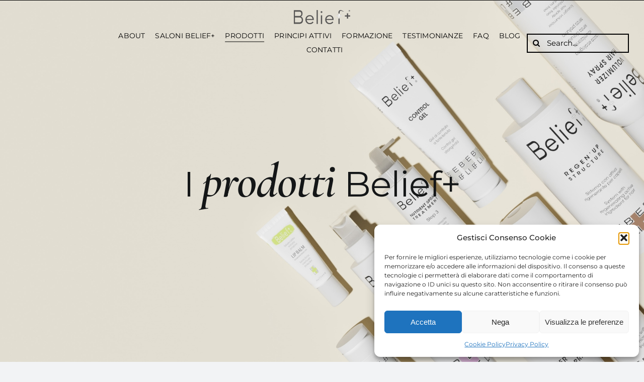

--- FILE ---
content_type: text/html; charset=UTF-8
request_url: https://beliefmore.it/prodotti/
body_size: 37911
content:
<!DOCTYPE html>
<html class="avada-html-layout-wide avada-html-header-position-top avada-is-100-percent-template" lang="it-IT">
<head>
	<meta http-equiv="X-UA-Compatible" content="IE=edge" />
	<meta http-equiv="Content-Type" content="text/html; charset=utf-8"/>
	<meta name="viewport" content="width=device-width, initial-scale=1" />
	<meta name='robots' content='index, follow, max-image-preview:large, max-snippet:-1, max-video-preview:-1' />

	<!-- This site is optimized with the Yoast SEO Premium plugin v22.6 (Yoast SEO v26.8) - https://yoast.com/product/yoast-seo-premium-wordpress/ -->
	<title>Prodotti Belief+: ricerca e tecnologia per la tua pelle</title>
	<meta name="description" content="I prodotti Belief+ sono un’alternativa non farmacologia per il benessere di cute e capelli. Scopri la soluzione Belief+ per un aspetto più sano e bello." />
	<link rel="canonical" href="https://beliefmore.it/prodotti/" />
	<meta property="og:locale" content="it_IT" />
	<meta property="og:type" content="article" />
	<meta property="og:title" content="Prodotti Belief+: ricerca e tecnologia per la tua pelle" />
	<meta property="og:description" content="I prodotti Belief+ sono un’alternativa non farmacologia per il benessere di cute e capelli. Scopri la soluzione Belief+ per un aspetto più sano e bello." />
	<meta property="og:url" content="https://beliefmore.it/prodotti/" />
	<meta property="og:site_name" content="Belief" />
	<meta property="article:modified_time" content="2025-02-13T14:40:53+00:00" />
	<meta property="og:image" content="https://beliefmore.it/wp-content/uploads/2023/03/Belief-Prodotti.jpg" />
	<meta property="og:image:width" content="1200" />
	<meta property="og:image:height" content="800" />
	<meta property="og:image:type" content="image/jpeg" />
	<meta name="twitter:card" content="summary_large_image" />
	<meta name="twitter:title" content="Prodotti Belief+: ricerca e tecnologia per la tua pelle" />
	<meta name="twitter:description" content="I prodotti Belief+ sono un’alternativa non farmacologia per il benessere di cute e capelli. Scopri la soluzione Belief+ per un aspetto più sano e bello." />
	<meta name="twitter:image" content="https://beliefmore.it/wp-content/uploads/2023/03/Belief-Prodotti.jpg" />
	<meta name="twitter:label1" content="Tempo di lettura stimato" />
	<meta name="twitter:data1" content="34 minuti" />
	<script type="application/ld+json" class="yoast-schema-graph">{"@context":"https://schema.org","@graph":[{"@type":"WebPage","@id":"https://beliefmore.it/prodotti/","url":"https://beliefmore.it/prodotti/","name":"Prodotti Belief+: ricerca e tecnologia per la tua pelle","isPartOf":{"@id":"https://beliefmore.it/#website"},"primaryImageOfPage":{"@id":"https://beliefmore.it/prodotti/#primaryimage"},"image":{"@id":"https://beliefmore.it/prodotti/#primaryimage"},"thumbnailUrl":"https://beliefmore.it/wp-content/uploads/2023/03/Belief-Prodotti.jpg","datePublished":"2023-02-15T11:13:23+00:00","dateModified":"2025-02-13T14:40:53+00:00","description":"I prodotti Belief+ sono un’alternativa non farmacologia per il benessere di cute e capelli. Scopri la soluzione Belief+ per un aspetto più sano e bello.","breadcrumb":{"@id":"https://beliefmore.it/prodotti/#breadcrumb"},"inLanguage":"it-IT","potentialAction":[{"@type":"ReadAction","target":["https://beliefmore.it/prodotti/"]}]},{"@type":"ImageObject","inLanguage":"it-IT","@id":"https://beliefmore.it/prodotti/#primaryimage","url":"https://beliefmore.it/wp-content/uploads/2023/03/Belief-Prodotti.jpg","contentUrl":"https://beliefmore.it/wp-content/uploads/2023/03/Belief-Prodotti.jpg","width":1200,"height":800},{"@type":"BreadcrumbList","@id":"https://beliefmore.it/prodotti/#breadcrumb","itemListElement":[{"@type":"ListItem","position":1,"name":"Home","item":"https://beliefmore.it/"},{"@type":"ListItem","position":2,"name":"Prodotti"}]},{"@type":"WebSite","@id":"https://beliefmore.it/#website","url":"https://beliefmore.it/","name":"Belief+","description":"Be live, be life, Belief +","alternateName":"Belief","potentialAction":[{"@type":"SearchAction","target":{"@type":"EntryPoint","urlTemplate":"https://beliefmore.it/?s={search_term_string}"},"query-input":{"@type":"PropertyValueSpecification","valueRequired":true,"valueName":"search_term_string"}}],"inLanguage":"it-IT"}]}</script>
	<!-- / Yoast SEO Premium plugin. -->


<script type='application/javascript'  id='pys-version-script'>console.log('PixelYourSite Free version 11.1.5.2');</script>
<link rel='dns-prefetch' href='//code.jquery.com' />
<link rel='dns-prefetch' href='//cdnjs.cloudflare.com' />
<link rel='dns-prefetch' href='//www.googletagmanager.com' />
<link rel="alternate" type="application/rss+xml" title="Belief &raquo; Feed" href="https://beliefmore.it/feed/" />
<link rel="alternate" type="application/rss+xml" title="Belief &raquo; Feed dei commenti" href="https://beliefmore.it/comments/feed/" />
								<link rel="icon" href="https://beliefmore.it/wp-content/uploads/2023/07/icona.png" type="image/png" />
		
		
		
					<!-- MS Edge Icon -->
						<meta name="msapplication-TileImage" content="https://beliefmore.it/wp-content/uploads/2023/07/icona.png" type="image/png">
				<link rel="alternate" title="oEmbed (JSON)" type="application/json+oembed" href="https://beliefmore.it/wp-json/oembed/1.0/embed?url=https%3A%2F%2Fbeliefmore.it%2Fprodotti%2F" />
<link rel="alternate" title="oEmbed (XML)" type="text/xml+oembed" href="https://beliefmore.it/wp-json/oembed/1.0/embed?url=https%3A%2F%2Fbeliefmore.it%2Fprodotti%2F&#038;format=xml" />
<style id='wp-img-auto-sizes-contain-inline-css' type='text/css'>
img:is([sizes=auto i],[sizes^="auto," i]){contain-intrinsic-size:3000px 1500px}
/*# sourceURL=wp-img-auto-sizes-contain-inline-css */
</style>
<style id='wp-emoji-styles-inline-css' type='text/css'>

	img.wp-smiley, img.emoji {
		display: inline !important;
		border: none !important;
		box-shadow: none !important;
		height: 1em !important;
		width: 1em !important;
		margin: 0 0.07em !important;
		vertical-align: -0.1em !important;
		background: none !important;
		padding: 0 !important;
	}
/*# sourceURL=wp-emoji-styles-inline-css */
</style>
<style id='wp-block-library-inline-css' type='text/css'>
:root{--wp-block-synced-color:#7a00df;--wp-block-synced-color--rgb:122,0,223;--wp-bound-block-color:var(--wp-block-synced-color);--wp-editor-canvas-background:#ddd;--wp-admin-theme-color:#007cba;--wp-admin-theme-color--rgb:0,124,186;--wp-admin-theme-color-darker-10:#006ba1;--wp-admin-theme-color-darker-10--rgb:0,107,160.5;--wp-admin-theme-color-darker-20:#005a87;--wp-admin-theme-color-darker-20--rgb:0,90,135;--wp-admin-border-width-focus:2px}@media (min-resolution:192dpi){:root{--wp-admin-border-width-focus:1.5px}}.wp-element-button{cursor:pointer}:root .has-very-light-gray-background-color{background-color:#eee}:root .has-very-dark-gray-background-color{background-color:#313131}:root .has-very-light-gray-color{color:#eee}:root .has-very-dark-gray-color{color:#313131}:root .has-vivid-green-cyan-to-vivid-cyan-blue-gradient-background{background:linear-gradient(135deg,#00d084,#0693e3)}:root .has-purple-crush-gradient-background{background:linear-gradient(135deg,#34e2e4,#4721fb 50%,#ab1dfe)}:root .has-hazy-dawn-gradient-background{background:linear-gradient(135deg,#faaca8,#dad0ec)}:root .has-subdued-olive-gradient-background{background:linear-gradient(135deg,#fafae1,#67a671)}:root .has-atomic-cream-gradient-background{background:linear-gradient(135deg,#fdd79a,#004a59)}:root .has-nightshade-gradient-background{background:linear-gradient(135deg,#330968,#31cdcf)}:root .has-midnight-gradient-background{background:linear-gradient(135deg,#020381,#2874fc)}:root{--wp--preset--font-size--normal:16px;--wp--preset--font-size--huge:42px}.has-regular-font-size{font-size:1em}.has-larger-font-size{font-size:2.625em}.has-normal-font-size{font-size:var(--wp--preset--font-size--normal)}.has-huge-font-size{font-size:var(--wp--preset--font-size--huge)}.has-text-align-center{text-align:center}.has-text-align-left{text-align:left}.has-text-align-right{text-align:right}.has-fit-text{white-space:nowrap!important}#end-resizable-editor-section{display:none}.aligncenter{clear:both}.items-justified-left{justify-content:flex-start}.items-justified-center{justify-content:center}.items-justified-right{justify-content:flex-end}.items-justified-space-between{justify-content:space-between}.screen-reader-text{border:0;clip-path:inset(50%);height:1px;margin:-1px;overflow:hidden;padding:0;position:absolute;width:1px;word-wrap:normal!important}.screen-reader-text:focus{background-color:#ddd;clip-path:none;color:#444;display:block;font-size:1em;height:auto;left:5px;line-height:normal;padding:15px 23px 14px;text-decoration:none;top:5px;width:auto;z-index:100000}html :where(.has-border-color){border-style:solid}html :where([style*=border-top-color]){border-top-style:solid}html :where([style*=border-right-color]){border-right-style:solid}html :where([style*=border-bottom-color]){border-bottom-style:solid}html :where([style*=border-left-color]){border-left-style:solid}html :where([style*=border-width]){border-style:solid}html :where([style*=border-top-width]){border-top-style:solid}html :where([style*=border-right-width]){border-right-style:solid}html :where([style*=border-bottom-width]){border-bottom-style:solid}html :where([style*=border-left-width]){border-left-style:solid}html :where(img[class*=wp-image-]){height:auto;max-width:100%}:where(figure){margin:0 0 1em}html :where(.is-position-sticky){--wp-admin--admin-bar--position-offset:var(--wp-admin--admin-bar--height,0px)}@media screen and (max-width:600px){html :where(.is-position-sticky){--wp-admin--admin-bar--position-offset:0px}}

/*# sourceURL=wp-block-library-inline-css */
</style><link rel='stylesheet' id='wc-blocks-style-css' href='https://beliefmore.it/wp-content/plugins/woocommerce/assets/client/blocks/wc-blocks.css?ver=wc-10.4.3' type='text/css' media='all' />
<style id='global-styles-inline-css' type='text/css'>
:root{--wp--preset--aspect-ratio--square: 1;--wp--preset--aspect-ratio--4-3: 4/3;--wp--preset--aspect-ratio--3-4: 3/4;--wp--preset--aspect-ratio--3-2: 3/2;--wp--preset--aspect-ratio--2-3: 2/3;--wp--preset--aspect-ratio--16-9: 16/9;--wp--preset--aspect-ratio--9-16: 9/16;--wp--preset--color--black: #000000;--wp--preset--color--cyan-bluish-gray: #abb8c3;--wp--preset--color--white: #ffffff;--wp--preset--color--pale-pink: #f78da7;--wp--preset--color--vivid-red: #cf2e2e;--wp--preset--color--luminous-vivid-orange: #ff6900;--wp--preset--color--luminous-vivid-amber: #fcb900;--wp--preset--color--light-green-cyan: #7bdcb5;--wp--preset--color--vivid-green-cyan: #00d084;--wp--preset--color--pale-cyan-blue: #8ed1fc;--wp--preset--color--vivid-cyan-blue: #0693e3;--wp--preset--color--vivid-purple: #9b51e0;--wp--preset--color--awb-color-1: #ffffff;--wp--preset--color--awb-color-2: #f9f9fb;--wp--preset--color--awb-color-3: #f2f3f5;--wp--preset--color--awb-color-4: #b3a18d;--wp--preset--color--awb-color-5: #198fd9;--wp--preset--color--awb-color-6: #434549;--wp--preset--color--awb-color-7: #212326;--wp--preset--color--awb-color-8: #141617;--wp--preset--color--awb-color-custom-1: #707070;--wp--preset--gradient--vivid-cyan-blue-to-vivid-purple: linear-gradient(135deg,rgb(6,147,227) 0%,rgb(155,81,224) 100%);--wp--preset--gradient--light-green-cyan-to-vivid-green-cyan: linear-gradient(135deg,rgb(122,220,180) 0%,rgb(0,208,130) 100%);--wp--preset--gradient--luminous-vivid-amber-to-luminous-vivid-orange: linear-gradient(135deg,rgb(252,185,0) 0%,rgb(255,105,0) 100%);--wp--preset--gradient--luminous-vivid-orange-to-vivid-red: linear-gradient(135deg,rgb(255,105,0) 0%,rgb(207,46,46) 100%);--wp--preset--gradient--very-light-gray-to-cyan-bluish-gray: linear-gradient(135deg,rgb(238,238,238) 0%,rgb(169,184,195) 100%);--wp--preset--gradient--cool-to-warm-spectrum: linear-gradient(135deg,rgb(74,234,220) 0%,rgb(151,120,209) 20%,rgb(207,42,186) 40%,rgb(238,44,130) 60%,rgb(251,105,98) 80%,rgb(254,248,76) 100%);--wp--preset--gradient--blush-light-purple: linear-gradient(135deg,rgb(255,206,236) 0%,rgb(152,150,240) 100%);--wp--preset--gradient--blush-bordeaux: linear-gradient(135deg,rgb(254,205,165) 0%,rgb(254,45,45) 50%,rgb(107,0,62) 100%);--wp--preset--gradient--luminous-dusk: linear-gradient(135deg,rgb(255,203,112) 0%,rgb(199,81,192) 50%,rgb(65,88,208) 100%);--wp--preset--gradient--pale-ocean: linear-gradient(135deg,rgb(255,245,203) 0%,rgb(182,227,212) 50%,rgb(51,167,181) 100%);--wp--preset--gradient--electric-grass: linear-gradient(135deg,rgb(202,248,128) 0%,rgb(113,206,126) 100%);--wp--preset--gradient--midnight: linear-gradient(135deg,rgb(2,3,129) 0%,rgb(40,116,252) 100%);--wp--preset--font-size--small: 12px;--wp--preset--font-size--medium: 20px;--wp--preset--font-size--large: 24px;--wp--preset--font-size--x-large: 42px;--wp--preset--font-size--normal: 16px;--wp--preset--font-size--xlarge: 32px;--wp--preset--font-size--huge: 48px;--wp--preset--spacing--20: 0.44rem;--wp--preset--spacing--30: 0.67rem;--wp--preset--spacing--40: 1rem;--wp--preset--spacing--50: 1.5rem;--wp--preset--spacing--60: 2.25rem;--wp--preset--spacing--70: 3.38rem;--wp--preset--spacing--80: 5.06rem;--wp--preset--shadow--natural: 6px 6px 9px rgba(0, 0, 0, 0.2);--wp--preset--shadow--deep: 12px 12px 50px rgba(0, 0, 0, 0.4);--wp--preset--shadow--sharp: 6px 6px 0px rgba(0, 0, 0, 0.2);--wp--preset--shadow--outlined: 6px 6px 0px -3px rgb(255, 255, 255), 6px 6px rgb(0, 0, 0);--wp--preset--shadow--crisp: 6px 6px 0px rgb(0, 0, 0);}:where(.is-layout-flex){gap: 0.5em;}:where(.is-layout-grid){gap: 0.5em;}body .is-layout-flex{display: flex;}.is-layout-flex{flex-wrap: wrap;align-items: center;}.is-layout-flex > :is(*, div){margin: 0;}body .is-layout-grid{display: grid;}.is-layout-grid > :is(*, div){margin: 0;}:where(.wp-block-columns.is-layout-flex){gap: 2em;}:where(.wp-block-columns.is-layout-grid){gap: 2em;}:where(.wp-block-post-template.is-layout-flex){gap: 1.25em;}:where(.wp-block-post-template.is-layout-grid){gap: 1.25em;}.has-black-color{color: var(--wp--preset--color--black) !important;}.has-cyan-bluish-gray-color{color: var(--wp--preset--color--cyan-bluish-gray) !important;}.has-white-color{color: var(--wp--preset--color--white) !important;}.has-pale-pink-color{color: var(--wp--preset--color--pale-pink) !important;}.has-vivid-red-color{color: var(--wp--preset--color--vivid-red) !important;}.has-luminous-vivid-orange-color{color: var(--wp--preset--color--luminous-vivid-orange) !important;}.has-luminous-vivid-amber-color{color: var(--wp--preset--color--luminous-vivid-amber) !important;}.has-light-green-cyan-color{color: var(--wp--preset--color--light-green-cyan) !important;}.has-vivid-green-cyan-color{color: var(--wp--preset--color--vivid-green-cyan) !important;}.has-pale-cyan-blue-color{color: var(--wp--preset--color--pale-cyan-blue) !important;}.has-vivid-cyan-blue-color{color: var(--wp--preset--color--vivid-cyan-blue) !important;}.has-vivid-purple-color{color: var(--wp--preset--color--vivid-purple) !important;}.has-black-background-color{background-color: var(--wp--preset--color--black) !important;}.has-cyan-bluish-gray-background-color{background-color: var(--wp--preset--color--cyan-bluish-gray) !important;}.has-white-background-color{background-color: var(--wp--preset--color--white) !important;}.has-pale-pink-background-color{background-color: var(--wp--preset--color--pale-pink) !important;}.has-vivid-red-background-color{background-color: var(--wp--preset--color--vivid-red) !important;}.has-luminous-vivid-orange-background-color{background-color: var(--wp--preset--color--luminous-vivid-orange) !important;}.has-luminous-vivid-amber-background-color{background-color: var(--wp--preset--color--luminous-vivid-amber) !important;}.has-light-green-cyan-background-color{background-color: var(--wp--preset--color--light-green-cyan) !important;}.has-vivid-green-cyan-background-color{background-color: var(--wp--preset--color--vivid-green-cyan) !important;}.has-pale-cyan-blue-background-color{background-color: var(--wp--preset--color--pale-cyan-blue) !important;}.has-vivid-cyan-blue-background-color{background-color: var(--wp--preset--color--vivid-cyan-blue) !important;}.has-vivid-purple-background-color{background-color: var(--wp--preset--color--vivid-purple) !important;}.has-black-border-color{border-color: var(--wp--preset--color--black) !important;}.has-cyan-bluish-gray-border-color{border-color: var(--wp--preset--color--cyan-bluish-gray) !important;}.has-white-border-color{border-color: var(--wp--preset--color--white) !important;}.has-pale-pink-border-color{border-color: var(--wp--preset--color--pale-pink) !important;}.has-vivid-red-border-color{border-color: var(--wp--preset--color--vivid-red) !important;}.has-luminous-vivid-orange-border-color{border-color: var(--wp--preset--color--luminous-vivid-orange) !important;}.has-luminous-vivid-amber-border-color{border-color: var(--wp--preset--color--luminous-vivid-amber) !important;}.has-light-green-cyan-border-color{border-color: var(--wp--preset--color--light-green-cyan) !important;}.has-vivid-green-cyan-border-color{border-color: var(--wp--preset--color--vivid-green-cyan) !important;}.has-pale-cyan-blue-border-color{border-color: var(--wp--preset--color--pale-cyan-blue) !important;}.has-vivid-cyan-blue-border-color{border-color: var(--wp--preset--color--vivid-cyan-blue) !important;}.has-vivid-purple-border-color{border-color: var(--wp--preset--color--vivid-purple) !important;}.has-vivid-cyan-blue-to-vivid-purple-gradient-background{background: var(--wp--preset--gradient--vivid-cyan-blue-to-vivid-purple) !important;}.has-light-green-cyan-to-vivid-green-cyan-gradient-background{background: var(--wp--preset--gradient--light-green-cyan-to-vivid-green-cyan) !important;}.has-luminous-vivid-amber-to-luminous-vivid-orange-gradient-background{background: var(--wp--preset--gradient--luminous-vivid-amber-to-luminous-vivid-orange) !important;}.has-luminous-vivid-orange-to-vivid-red-gradient-background{background: var(--wp--preset--gradient--luminous-vivid-orange-to-vivid-red) !important;}.has-very-light-gray-to-cyan-bluish-gray-gradient-background{background: var(--wp--preset--gradient--very-light-gray-to-cyan-bluish-gray) !important;}.has-cool-to-warm-spectrum-gradient-background{background: var(--wp--preset--gradient--cool-to-warm-spectrum) !important;}.has-blush-light-purple-gradient-background{background: var(--wp--preset--gradient--blush-light-purple) !important;}.has-blush-bordeaux-gradient-background{background: var(--wp--preset--gradient--blush-bordeaux) !important;}.has-luminous-dusk-gradient-background{background: var(--wp--preset--gradient--luminous-dusk) !important;}.has-pale-ocean-gradient-background{background: var(--wp--preset--gradient--pale-ocean) !important;}.has-electric-grass-gradient-background{background: var(--wp--preset--gradient--electric-grass) !important;}.has-midnight-gradient-background{background: var(--wp--preset--gradient--midnight) !important;}.has-small-font-size{font-size: var(--wp--preset--font-size--small) !important;}.has-medium-font-size{font-size: var(--wp--preset--font-size--medium) !important;}.has-large-font-size{font-size: var(--wp--preset--font-size--large) !important;}.has-x-large-font-size{font-size: var(--wp--preset--font-size--x-large) !important;}
/*# sourceURL=global-styles-inline-css */
</style>

<style id='classic-theme-styles-inline-css' type='text/css'>
/*! This file is auto-generated */
.wp-block-button__link{color:#fff;background-color:#32373c;border-radius:9999px;box-shadow:none;text-decoration:none;padding:calc(.667em + 2px) calc(1.333em + 2px);font-size:1.125em}.wp-block-file__button{background:#32373c;color:#fff;text-decoration:none}
/*# sourceURL=/wp-includes/css/classic-themes.min.css */
</style>
<link rel='stylesheet' id='contact-form-7-css' href='https://beliefmore.it/wp-content/plugins/contact-form-7/includes/css/styles.css?ver=6.1.4' type='text/css' media='all' />
<style id='woocommerce-inline-inline-css' type='text/css'>
.woocommerce form .form-row .required { visibility: visible; }
/*# sourceURL=woocommerce-inline-inline-css */
</style>
<link rel='stylesheet' id='wpsl-styles-css' href='https://beliefmore.it/wp-content/plugins/wp-store-locator/css/styles.min.css?ver=2.2.237' type='text/css' media='all' />
<link rel='stylesheet' id='cmplz-general-css' href='https://beliefmore.it/wp-content/plugins/complianz-gdpr/assets/css/cookieblocker.min.css?ver=1765939851' type='text/css' media='all' />
<link rel='stylesheet' id='accordions-css' href='//code.jquery.com/ui/1.12.1/themes/base/jquery-ui.min.css?ver=6.9' type='text/css' media='all' />
<link rel='stylesheet' id='accordions-theme-css' href='https://beliefmore.it/wp-content/themes/Avada-Child-Theme/jquery-ui.theme.css?ver=6.9' type='text/css' media='all' />
<link rel='stylesheet' id='child-style-css' href='https://beliefmore.it/wp-content/themes/Avada-Child-Theme/style.css?ver=6.9' type='text/css' media='all' />
<link rel='stylesheet' id='child-owlstyle-css' href='https://beliefmore.it/wp-content/themes/Avada-Child-Theme/owl.carousel.min.css?ver=6.9' type='text/css' media='all' />
<link rel='stylesheet' id='fusion-dynamic-css-css' href='https://beliefmore.it/wp-content/uploads/fusion-styles/63bd46162e4f6b36e0e7705a91a8c235.min.css?ver=3.14.2' type='text/css' media='all' />
<script type="text/javascript" id="jquery-core-js-extra">
/* <![CDATA[ */
var pysFacebookRest = {"restApiUrl":"https://beliefmore.it/wp-json/pys-facebook/v1/event","debug":""};
//# sourceURL=jquery-core-js-extra
/* ]]> */
</script>
<script type="text/javascript" src="https://beliefmore.it/wp-includes/js/jquery/jquery.min.js?ver=3.7.1" id="jquery-core-js"></script>
<script type="text/javascript" src="https://beliefmore.it/wp-includes/js/jquery/jquery-migrate.min.js?ver=3.4.1" id="jquery-migrate-js"></script>
<script type="text/javascript" src="https://beliefmore.it/wp-content/plugins/woocommerce/assets/js/jquery-blockui/jquery.blockUI.min.js?ver=2.7.0-wc.10.4.3" id="wc-jquery-blockui-js" defer="defer" data-wp-strategy="defer"></script>
<script type="text/javascript" id="wc-add-to-cart-js-extra">
/* <![CDATA[ */
var wc_add_to_cart_params = {"ajax_url":"/wp-admin/admin-ajax.php","wc_ajax_url":"/?wc-ajax=%%endpoint%%","i18n_view_cart":"Visualizza carrello","cart_url":"https://beliefmore.it/carrello/","is_cart":"","cart_redirect_after_add":"no"};
//# sourceURL=wc-add-to-cart-js-extra
/* ]]> */
</script>
<script type="text/javascript" src="https://beliefmore.it/wp-content/plugins/woocommerce/assets/js/frontend/add-to-cart.min.js?ver=10.4.3" id="wc-add-to-cart-js" defer="defer" data-wp-strategy="defer"></script>
<script type="text/javascript" src="https://beliefmore.it/wp-content/plugins/woocommerce/assets/js/js-cookie/js.cookie.min.js?ver=2.1.4-wc.10.4.3" id="wc-js-cookie-js" defer="defer" data-wp-strategy="defer"></script>
<script type="text/javascript" id="woocommerce-js-extra">
/* <![CDATA[ */
var woocommerce_params = {"ajax_url":"/wp-admin/admin-ajax.php","wc_ajax_url":"/?wc-ajax=%%endpoint%%","i18n_password_show":"Mostra password","i18n_password_hide":"Nascondi password"};
//# sourceURL=woocommerce-js-extra
/* ]]> */
</script>
<script type="text/javascript" src="https://beliefmore.it/wp-content/plugins/woocommerce/assets/js/frontend/woocommerce.min.js?ver=10.4.3" id="woocommerce-js" defer="defer" data-wp-strategy="defer"></script>
<script data-service="facebook" data-category="marketing" type="text/plain" data-cmplz-src="https://beliefmore.it/wp-content/plugins/pixelyoursite/dist/scripts/jquery.bind-first-0.2.3.min.js?ver=0.2.3" id="jquery-bind-first-js"></script>
<script data-service="facebook" data-category="marketing" type="text/plain" data-cmplz-src="https://beliefmore.it/wp-content/plugins/pixelyoursite/dist/scripts/js.cookie-2.1.3.min.js?ver=2.1.3" id="js-cookie-pys-js"></script>
<script data-service="facebook" data-category="marketing" type="text/plain" data-cmplz-src="https://beliefmore.it/wp-content/plugins/pixelyoursite/dist/scripts/tld.min.js?ver=2.3.1" id="js-tld-js"></script>
<script data-service="facebook" data-category="marketing" type="text/plain" id="pys-js-extra">
/* <![CDATA[ */
var pysOptions = {"staticEvents":{"facebook":{"init_event":[{"delay":0,"type":"static","ajaxFire":false,"name":"PageView","pixelIds":["831474647508821"],"eventID":"0de3df66-20d3-46ab-8ead-04d916a0db34","params":{"page_title":"Prodotti","post_type":"page","post_id":297,"plugin":"PixelYourSite","user_role":"guest","event_url":"beliefmore.it/prodotti/"},"e_id":"init_event","ids":[],"hasTimeWindow":false,"timeWindow":0,"woo_order":"","edd_order":""}]}},"dynamicEvents":[],"triggerEvents":[],"triggerEventTypes":[],"facebook":{"pixelIds":["831474647508821"],"advancedMatching":[],"advancedMatchingEnabled":true,"removeMetadata":true,"wooVariableAsSimple":false,"serverApiEnabled":true,"wooCRSendFromServer":false,"send_external_id":null,"enabled_medical":false,"do_not_track_medical_param":["event_url","post_title","page_title","landing_page","content_name","categories","category_name","tags"],"meta_ldu":false},"debug":"","siteUrl":"https://beliefmore.it","ajaxUrl":"https://beliefmore.it/wp-admin/admin-ajax.php","ajax_event":"06ba98a0fd","enable_remove_download_url_param":"1","cookie_duration":"7","last_visit_duration":"60","enable_success_send_form":"","ajaxForServerEvent":"1","ajaxForServerStaticEvent":"1","useSendBeacon":"1","send_external_id":"1","external_id_expire":"180","track_cookie_for_subdomains":"1","google_consent_mode":"1","gdpr":{"ajax_enabled":false,"all_disabled_by_api":false,"facebook_disabled_by_api":false,"analytics_disabled_by_api":false,"google_ads_disabled_by_api":false,"pinterest_disabled_by_api":false,"bing_disabled_by_api":false,"reddit_disabled_by_api":false,"externalID_disabled_by_api":false,"facebook_prior_consent_enabled":true,"analytics_prior_consent_enabled":true,"google_ads_prior_consent_enabled":null,"pinterest_prior_consent_enabled":true,"bing_prior_consent_enabled":true,"cookiebot_integration_enabled":false,"cookiebot_facebook_consent_category":"marketing","cookiebot_analytics_consent_category":"statistics","cookiebot_tiktok_consent_category":"marketing","cookiebot_google_ads_consent_category":"marketing","cookiebot_pinterest_consent_category":"marketing","cookiebot_bing_consent_category":"marketing","consent_magic_integration_enabled":false,"real_cookie_banner_integration_enabled":false,"cookie_notice_integration_enabled":false,"cookie_law_info_integration_enabled":false,"analytics_storage":{"enabled":true,"value":"granted","filter":false},"ad_storage":{"enabled":true,"value":"granted","filter":false},"ad_user_data":{"enabled":true,"value":"granted","filter":false},"ad_personalization":{"enabled":true,"value":"granted","filter":false}},"cookie":{"disabled_all_cookie":false,"disabled_start_session_cookie":false,"disabled_advanced_form_data_cookie":false,"disabled_landing_page_cookie":false,"disabled_first_visit_cookie":false,"disabled_trafficsource_cookie":false,"disabled_utmTerms_cookie":false,"disabled_utmId_cookie":false},"tracking_analytics":{"TrafficSource":"direct","TrafficLanding":"undefined","TrafficUtms":[],"TrafficUtmsId":[]},"GATags":{"ga_datalayer_type":"default","ga_datalayer_name":"dataLayerPYS"},"woo":{"enabled":true,"enabled_save_data_to_orders":true,"addToCartOnButtonEnabled":true,"addToCartOnButtonValueEnabled":true,"addToCartOnButtonValueOption":"price","singleProductId":null,"removeFromCartSelector":"form.woocommerce-cart-form .remove","addToCartCatchMethod":"add_cart_hook","is_order_received_page":false,"containOrderId":false},"edd":{"enabled":false},"cache_bypass":"1769006037"};
//# sourceURL=pys-js-extra
/* ]]> */
</script>
<script data-service="facebook" data-category="marketing" type="text/plain" data-cmplz-src="https://beliefmore.it/wp-content/plugins/pixelyoursite/dist/scripts/public.js?ver=11.1.5.2" id="pys-js"></script>
<script type="text/javascript" src="https://cdnjs.cloudflare.com/ajax/libs/OwlCarousel2/2.3.4/owl.carousel.min.js?ver=6.9" id="child-owl-js"></script>

<!-- Snippet del tag Google (gtag.js) aggiunto da Site Kit -->
<!-- Snippet Google Analytics aggiunto da Site Kit -->
<script type="text/javascript" src="https://www.googletagmanager.com/gtag/js?id=GT-K553R7X" id="google_gtagjs-js" async></script>
<script type="text/javascript" id="google_gtagjs-js-after">
/* <![CDATA[ */
window.dataLayer = window.dataLayer || [];function gtag(){dataLayer.push(arguments);}
gtag("set","linker",{"domains":["beliefmore.it"]});
gtag("js", new Date());
gtag("set", "developer_id.dZTNiMT", true);
gtag("config", "GT-K553R7X");
//# sourceURL=google_gtagjs-js-after
/* ]]> */
</script>
<link rel="https://api.w.org/" href="https://beliefmore.it/wp-json/" /><link rel="alternate" title="JSON" type="application/json" href="https://beliefmore.it/wp-json/wp/v2/pages/297" /><link rel="EditURI" type="application/rsd+xml" title="RSD" href="https://beliefmore.it/xmlrpc.php?rsd" />
<meta name="generator" content="WordPress 6.9" />
<meta name="generator" content="WooCommerce 10.4.3" />
<link rel='shortlink' href='https://beliefmore.it/?p=297' />
<meta name="generator" content="Site Kit by Google 1.170.0" />			<style>.cmplz-hidden {
					display: none !important;
				}</style><link rel="preload" href="https://beliefmore.it/wp-content/themes/Avada/includes/lib/assets/fonts/icomoon/awb-icons.woff" as="font" type="font/woff" crossorigin><link rel="preload" href="//pro.fontawesome.com/releases/v5.15.4/webfonts/fa-brands-400.woff2" as="font" type="font/woff2" crossorigin><link rel="preload" href="//pro.fontawesome.com/releases/v5.15.4/webfonts/fa-regular-400.woff2" as="font" type="font/woff2" crossorigin><link rel="preload" href="//pro.fontawesome.com/releases/v5.15.4/webfonts/fa-solid-900.woff2" as="font" type="font/woff2" crossorigin><link rel="preload" href="//pro.fontawesome.com/releases/v5.15.4/webfonts/fa-light-300.woff2" as="font" type="font/woff2" crossorigin><style type="text/css" id="css-fb-visibility">@media screen and (max-width: 400px){.fusion-no-small-visibility{display:none !important;}body .sm-text-align-center{text-align:center !important;}body .sm-text-align-left{text-align:left !important;}body .sm-text-align-right{text-align:right !important;}body .sm-text-align-justify{text-align:justify !important;}body .sm-flex-align-center{justify-content:center !important;}body .sm-flex-align-flex-start{justify-content:flex-start !important;}body .sm-flex-align-flex-end{justify-content:flex-end !important;}body .sm-mx-auto{margin-left:auto !important;margin-right:auto !important;}body .sm-ml-auto{margin-left:auto !important;}body .sm-mr-auto{margin-right:auto !important;}body .fusion-absolute-position-small{position:absolute;width:100%;}.awb-sticky.awb-sticky-small{ position: sticky; top: var(--awb-sticky-offset,0); }}@media screen and (min-width: 401px) and (max-width: 1024px){.fusion-no-medium-visibility{display:none !important;}body .md-text-align-center{text-align:center !important;}body .md-text-align-left{text-align:left !important;}body .md-text-align-right{text-align:right !important;}body .md-text-align-justify{text-align:justify !important;}body .md-flex-align-center{justify-content:center !important;}body .md-flex-align-flex-start{justify-content:flex-start !important;}body .md-flex-align-flex-end{justify-content:flex-end !important;}body .md-mx-auto{margin-left:auto !important;margin-right:auto !important;}body .md-ml-auto{margin-left:auto !important;}body .md-mr-auto{margin-right:auto !important;}body .fusion-absolute-position-medium{position:absolute;width:100%;}.awb-sticky.awb-sticky-medium{ position: sticky; top: var(--awb-sticky-offset,0); }}@media screen and (min-width: 1025px){.fusion-no-large-visibility{display:none !important;}body .lg-text-align-center{text-align:center !important;}body .lg-text-align-left{text-align:left !important;}body .lg-text-align-right{text-align:right !important;}body .lg-text-align-justify{text-align:justify !important;}body .lg-flex-align-center{justify-content:center !important;}body .lg-flex-align-flex-start{justify-content:flex-start !important;}body .lg-flex-align-flex-end{justify-content:flex-end !important;}body .lg-mx-auto{margin-left:auto !important;margin-right:auto !important;}body .lg-ml-auto{margin-left:auto !important;}body .lg-mr-auto{margin-right:auto !important;}body .fusion-absolute-position-large{position:absolute;width:100%;}.awb-sticky.awb-sticky-large{ position: sticky; top: var(--awb-sticky-offset,0); }}</style>	<noscript><style>.woocommerce-product-gallery{ opacity: 1 !important; }</style></noscript>
			<style type="text/css" id="wp-custom-css">
			input.fusion-live-search-input::placeholder {opacity: 1 !important;
color: #000 !important;
}		</style>
				<script type="text/javascript">
			var doc = document.documentElement;
			doc.setAttribute( 'data-useragent', navigator.userAgent );
		</script>
		<style type="text/css" id="fusion-builder-template-header-css">.fusion-search-element .searchform .fusion-search-form-content .fusion-search-field input::placeholder,
 input::placeholder {
  opacity: 1 !important;
  color: #000 !important;
}</style><!-- Meta Pixel Code -->
<script>
!function(f,b,e,v,n,t,s)
{if(f.fbq)return;n=f.fbq=function(){n.callMethod?
n.callMethod.apply(n,arguments):n.queue.push(arguments)};
if(!f._fbq)f._fbq=n;n.push=n;n.loaded=!0;n.version='2.0';
n.queue=[];t=b.createElement(e);t.async=!0;
t.src=v;s=b.getElementsByTagName(e)[0];
s.parentNode.insertBefore(t,s)}(window, document,'script',
'https://connect.facebook.net/en_US/fbevents.js');
fbq('init', '831474647508821');
fbq('track', 'PageView');
</script>
<noscript><img height="1" width="1" style="display:none"
src="https://www.facebook.com/tr?id=831474647508821&ev=PageView&noscript=1"
/></noscript>
<!-- End Meta Pixel Code -->
	
<!-- Global site tag (gtag.js) - Google Analytics NicoB  -->
<script async src="https://www.googletagmanager.com/gtag/js?id=G-RYBJ4WJV9X"></script>
<script>
  window.dataLayer = window.dataLayer || [];
  function gtag(){dataLayer.push(arguments);}
  gtag('js', new Date());

  gtag('config', 'G-RYBJ4WJV9X');
</script>

<!-- End Google Tag ManagerNB -->

<!-- Google Tag Manager - IOL -->
<!-- script>(function(w,d,s,l,i){w[l]=w[l]||[];w[l].push({'gtm.start':
new Date().getTime(),event:'gtm.js'});var f=d.getElementsByTagName(s)[0],
j=d.createElement(s),dl=l!='dataLayer'?'&l='+l:'';j.async=true;j.src=
'https://www.googletagmanager.com/gtm.js?id='+i+dl;f.parentNode.insertBefore(j,f);
})(window,document,'script','dataLayer','GTM-WGNS724');</script>
End Google Tag Manager -->

<!-- tagmanager 2020 - CTSOL -->
<!-- Google Tag Manager
<script>(function(w,d,s,l,i){w[l]=w[l]||[];w[l].push({'gtm.start':
new Date().getTime(),event:'gtm.js'});var f=d.getElementsByTagName(s)[0],
j=d.createElement(s),dl=l!='dataLayer'?'&l='+l:'';j.async=true;j.src=
'https://www.googletagmanager.com/gtm.js?id='+i+dl;f.parentNode.insertBefore(j,f);
})(window,document,'script','dataLayer','GTM-MR24G68');</script>
End Google Tag Manager -->

<!-- Global site tag (gtag.js) - CTSOL -->
<!-- script async src="https://www.googletagmanager.com/gtag/js?id=UA-155235227-8"></script>
<script>
  window.dataLayer = window.dataLayer || [];
  function gtag(){dataLayer.push(arguments);}
  gtag('js', new Date());
  gtag('config', 'UA-155235227-8');
</script -->
</head>

<body data-cmplz=1 class="wp-singular page-template page-template-100-width page-template-100-width-php page page-id-297 wp-theme-Avada wp-child-theme-Avada-Child-Theme theme-Avada woocommerce-no-js awb-no-sidebars fusion-image-hovers fusion-pagination-sizing fusion-button_type-flat fusion-button_span-no fusion-button_gradient-linear avada-image-rollover-circle-yes avada-image-rollover-yes avada-image-rollover-direction-left fusion-body ltr fusion-sticky-header no-tablet-sticky-header no-mobile-sticky-header no-mobile-slidingbar no-mobile-totop avada-has-rev-slider-styles fusion-disable-outline fusion-sub-menu-fade mobile-logo-pos-left layout-wide-mode avada-has-boxed-modal-shadow-none layout-scroll-offset-full avada-has-zero-margin-offset-top fusion-top-header menu-text-align-center fusion-woo-product-design-classic fusion-woo-shop-page-columns-4 fusion-woo-related-columns-4 fusion-woo-archive-page-columns-3 avada-has-woo-gallery-disabled woo-sale-badge-circle woo-outofstock-badge-top_bar mobile-menu-design-flyout fusion-show-pagination-text fusion-header-layout-v3 avada-responsive avada-footer-fx-none avada-menu-highlight-style-bar fusion-search-form-clean fusion-main-menu-search-overlay fusion-avatar-circle avada-dropdown-styles avada-blog-layout-large avada-blog-archive-layout-large avada-header-shadow-no avada-menu-icon-position-left avada-has-megamenu-shadow avada-has-mobile-menu-search avada-has-main-nav-search-icon avada-has-breadcrumb-mobile-hidden avada-has-titlebar-hide avada-header-border-color-full-transparent avada-has-pagination-width_height avada-flyout-menu-direction-fade avada-ec-views-v1" data-awb-post-id="297">

 <!-- NicoB-->
 <!-- Google Tag Manager (noscript) -->

<noscript><iframe src="https://www.googletagmanager.com/ns.html?id=GTM-WGNS724"

height="0" width="0" style="display:none;visibility:hidden"></iframe></noscript>

<!-- End Google Tag Manager (noscript) -->
<!-- NicoB-->


		<a class="skip-link screen-reader-text" href="#content">Salta al contenuto</a>

	<div id="boxed-wrapper">
		
		<div id="wrapper" class="fusion-wrapper">
			<div id="home" style="position:relative;top:-1px;"></div>
												<div class="fusion-tb-header"><div class="fusion-fullwidth fullwidth-box fusion-builder-row-1 fusion-flex-container has-pattern-background has-mask-background hundred-percent-fullwidth non-hundred-percent-height-scrolling fusion-no-small-visibility header_nero_belief fusion-custom-z-index fusion-absolute-container fusion-absolute-position-small fusion-absolute-position-medium fusion-absolute-position-large" style="--awb-border-radius-top-left:0px;--awb-border-radius-top-right:0px;--awb-border-radius-bottom-right:0px;--awb-border-radius-bottom-left:0px;--awb-z-index:20000;--awb-margin-top:10px;--awb-margin-bottom:0px;--awb-flex-wrap:wrap;" ><div class="fusion-builder-row fusion-row fusion-flex-align-items-stretch fusion-flex-justify-content-center fusion-flex-content-wrap" style="width:calc( 100% + 0px ) !important;max-width:calc( 100% + 0px ) !important;margin-left: calc(-0px / 2 );margin-right: calc(-0px / 2 );"><div class="fusion-layout-column fusion_builder_column fusion-builder-column-0 fusion_builder_column_1_4 1_4 fusion-flex-column" style="--awb-bg-size:cover;--awb-border-color:var(--awb-color1);--awb-border-style:solid;--awb-width-large:25%;--awb-margin-top-large:10PX;--awb-spacing-right-large:0px;--awb-margin-bottom-large:10px;--awb-spacing-left-large:0px;--awb-width-medium:25%;--awb-order-medium:0;--awb-spacing-right-medium:0px;--awb-spacing-left-medium:0px;--awb-width-small:33.333333333333%;--awb-order-small:0;--awb-spacing-right-small:0px;--awb-spacing-left-small:0px;"><div class="fusion-column-wrapper fusion-column-has-shadow fusion-flex-justify-content-center fusion-content-layout-column"></div></div><div class="fusion-layout-column fusion_builder_column fusion-builder-column-1 fusion_builder_column_1_2 1_2 fusion-flex-column" style="--awb-bg-size:cover;--awb-border-color:var(--awb-color1);--awb-border-style:solid;--awb-width-large:50%;--awb-margin-top-large:10PX;--awb-spacing-right-large:0px;--awb-margin-bottom-large:10px;--awb-spacing-left-large:0px;--awb-width-medium:50%;--awb-order-medium:0;--awb-spacing-right-medium:0px;--awb-spacing-left-medium:0px;--awb-width-small:33.333333333333%;--awb-order-small:0;--awb-spacing-right-small:0px;--awb-spacing-left-small:0px;"><div class="fusion-column-wrapper fusion-column-has-shadow fusion-flex-justify-content-center fusion-content-layout-column"><div class="fusion-image-element " style="text-align:center;--awb-max-width:112px;--awb-caption-title-font-family:var(--h2_typography-font-family);--awb-caption-title-font-weight:var(--h2_typography-font-weight);--awb-caption-title-font-style:var(--h2_typography-font-style);--awb-caption-title-size:var(--h2_typography-font-size);--awb-caption-title-transform:var(--h2_typography-text-transform);--awb-caption-title-line-height:var(--h2_typography-line-height);--awb-caption-title-letter-spacing:var(--h2_typography-letter-spacing);"><span class=" fusion-imageframe imageframe-none imageframe-1 hover-type-none logo_belief_top"><a class="fusion-no-lightbox" href="https://beliefmore.it/" target="_self" aria-label="Belief logo alta nero"><img decoding="async" width="339" height="84" alt="Belief" src="https://beliefmore.it/wp-content/uploads/2023/02/Belief-logo-alta-nero.svg" class="img-responsive wp-image-2254"/></a></span></div></div></div><div class="fusion-layout-column fusion_builder_column fusion-builder-column-2 fusion_builder_column_1_4 1_4 fusion-flex-column" style="--awb-bg-size:cover;--awb-border-color:var(--awb-color1);--awb-border-style:solid;--awb-width-large:25%;--awb-margin-top-large:10PX;--awb-spacing-right-large:0px;--awb-margin-bottom-large:10px;--awb-spacing-left-large:0px;--awb-width-medium:25%;--awb-order-medium:0;--awb-spacing-right-medium:0px;--awb-spacing-left-medium:0px;--awb-width-small:33.333333333333%;--awb-order-small:0;--awb-spacing-right-small:0px;--awb-spacing-left-small:0px;"><div class="fusion-column-wrapper fusion-column-has-shadow fusion-flex-justify-content-center fusion-content-layout-column"></div></div><div class="fusion-layout-column fusion_builder_column fusion-builder-column-3 fusion_builder_column_1_6 1_6 fusion-flex-column" style="--awb-bg-size:cover;--awb-width-large:16.666666666667%;--awb-margin-top-large:0px;--awb-spacing-right-large:0px;--awb-margin-bottom-large:0px;--awb-spacing-left-large:0px;--awb-width-medium:16.666666666667%;--awb-order-medium:0;--awb-spacing-right-medium:0px;--awb-spacing-left-medium:0px;--awb-width-small:33.333333333333%;--awb-order-small:0;--awb-spacing-right-small:0px;--awb-spacing-left-small:0px;"><div class="fusion-column-wrapper fusion-column-has-shadow fusion-flex-justify-content-center fusion-content-layout-column"></div></div><div class="fusion-layout-column fusion_builder_column fusion-builder-column-4 fusion-flex-column" style="--awb-bg-size:cover;--awb-border-color:var(--awb-color1);--awb-border-style:solid;--awb-width-large:66.66%;--awb-margin-top-large:0px;--awb-spacing-right-large:0px;--awb-margin-bottom-large:0px;--awb-spacing-left-large:0px;--awb-width-medium:66.66%;--awb-order-medium:0;--awb-spacing-right-medium:0px;--awb-spacing-left-medium:0px;--awb-width-small:100%;--awb-order-small:0;--awb-spacing-right-small:0px;--awb-spacing-left-small:0px;"><div class="fusion-column-wrapper fusion-column-has-shadow fusion-flex-justify-content-center fusion-content-layout-column"><nav class="awb-menu awb-menu_row awb-menu_em-hover mobile-mode-collapse-to-button awb-menu_icons-left awb-menu_dc-no mobile-trigger-fullwidth-on awb-menu_mobile-toggle awb-menu_indent-left awb-menu_mt-fullwidth mobile-size-column-relative loading mega-menu-loading awb-menu_desktop awb-menu_dropdown awb-menu_expand-right awb-menu_transition-fade" style="--awb-font-size:14px;--awb-line-height:var(--awb-typography3-line-height);--awb-text-transform:uppercase;--awb-gap:20px;--awb-align-items:center;--awb-justify-content:center;--awb-items-padding-top:3px;--awb-items-padding-bottom:3px;--awb-border-bottom:1px;--awb-color:#000000;--awb-letter-spacing:var(--awb-typography3-letter-spacing);--awb-active-color:#000000;--awb-active-border-bottom:1px;--awb-active-border-color:#000000;--awb-submenu-color:var(--awb-color8);--awb-submenu-sep-color:hsla(var(--awb-color3-h),var(--awb-color3-s),var(--awb-color3-l),calc(var(--awb-color3-a) - 100%));--awb-submenu-border-radius-top-left:4px;--awb-submenu-border-radius-top-right:4px;--awb-submenu-border-radius-bottom-right:4px;--awb-submenu-border-radius-bottom-left:4px;--awb-submenu-active-bg:var(--awb-color8);--awb-submenu-active-color:var(--awb-color1);--awb-submenu-space:4px;--awb-submenu-font-size:16px;--awb-submenu-text-transform:none;--awb-icons-color:#000000;--awb-icons-hover-color:#000000;--awb-main-justify-content:flex-start;--awb-mobile-nav-button-align-hor:center;--awb-mobile-bg:var(--awb-color1);--awb-mobile-color:var(--awb-color8);--awb-mobile-active-bg:var(--awb-color4);--awb-mobile-active-color:var(--awb-color8);--awb-mobile-trigger-font-size:18px;--awb-trigger-padding-top:14px;--awb-trigger-padding-bottom:14px;--awb-mobile-trigger-color:var(--awb-color1);--awb-mobile-trigger-background-color:hsla(var(--awb-color1-h),var(--awb-color1-s),var(--awb-color1-l),calc(var(--awb-color1-a) - 100%));--awb-mobile-font-size:var(--awb-typography3-font-size);--awb-mobile-text-transform:var(--awb-typography3-text-transform);--awb-mobile-line-height:var(--awb-typography3-line-height);--awb-mobile-letter-spacing:var(--awb-typography3-letter-spacing);--awb-mobile-sep-color:hsla(var(--awb-color8-h),var(--awb-color8-s),var(--awb-color8-l),calc(var(--awb-color8-a) - 100%));--awb-justify-title:flex-start;--awb-mobile-justify:flex-start;--awb-mobile-caret-left:auto;--awb-mobile-caret-right:0;--awb-fusion-font-family-typography:&quot;Montserrat&quot;;--awb-fusion-font-style-typography:normal;--awb-fusion-font-weight-typography:400;--awb-fusion-font-family-submenu-typography:inherit;--awb-fusion-font-style-submenu-typography:normal;--awb-fusion-font-weight-submenu-typography:400;--awb-fusion-font-family-mobile-typography:var(--awb-typography3-font-family);--awb-fusion-font-weight-mobile-typography:var(--awb-typography3-font-weight);--awb-fusion-font-style-mobile-typography:var(--awb-typography3-font-style);" aria-label="Header Blocks Ecommerce" data-breakpoint="400" data-count="0" data-transition-type="center-grow" data-transition-time="300" data-expand="right"><button type="button" class="awb-menu__m-toggle" aria-expanded="false" aria-controls="menu-header-blocks-ecommerce"><span class="awb-menu__m-toggle-inner"><span class="collapsed-nav-text">Explore</span><span class="awb-menu__m-collapse-icon"><span class="awb-menu__m-collapse-icon-open fa-bars fas"></span><span class="awb-menu__m-collapse-icon-close fa-times fas"></span></span></span></button><ul id="menu-header-blocks-ecommerce" class="fusion-menu awb-menu__main-ul awb-menu__main-ul_row"><li  id="menu-item-257"  class="menu-item menu-item-type-post_type menu-item-object-page menu-item-257 awb-menu__li awb-menu__main-li awb-menu__main-li_regular"  data-item-id="257"><span class="awb-menu__main-background-default awb-menu__main-background-default_center-grow"></span><span class="awb-menu__main-background-active awb-menu__main-background-active_center-grow"></span><a  href="https://beliefmore.it/about/" class="awb-menu__main-a awb-menu__main-a_regular"><span class="menu-text">About</span></a></li><li  id="menu-item-258"  class="menu-item menu-item-type-post_type menu-item-object-page menu-item-258 awb-menu__li awb-menu__main-li awb-menu__main-li_regular"  data-item-id="258"><span class="awb-menu__main-background-default awb-menu__main-background-default_center-grow"></span><span class="awb-menu__main-background-active awb-menu__main-background-active_center-grow"></span><a  href="https://beliefmore.it/saloni-belief/" class="awb-menu__main-a awb-menu__main-a_regular"><span class="menu-text">Saloni Belief+</span></a></li><li  id="menu-item-332"  class="menu-item menu-item-type-post_type menu-item-object-page current-menu-item page_item page-item-297 current_page_item menu-item-has-children menu-item-332 awb-menu__li awb-menu__main-li awb-menu__main-li_regular"  data-item-id="332"><span class="awb-menu__main-background-default awb-menu__main-background-default_center-grow"></span><span class="awb-menu__main-background-active awb-menu__main-background-active_center-grow"></span><a  href="https://beliefmore.it/prodotti/" class="awb-menu__main-a awb-menu__main-a_regular" aria-current="page"><span class="menu-text">Prodotti</span><span class="awb-menu__open-nav-submenu-hover"></span></a><button type="button" aria-label="Open submenu of Prodotti" aria-expanded="false" class="awb-menu__open-nav-submenu_mobile awb-menu__open-nav-submenu_main"></button><ul class="awb-menu__sub-ul awb-menu__sub-ul_main"><li  id="menu-item-942"  class="menu-item menu-item-type-post_type menu-item-object-page menu-item-942 awb-menu__li awb-menu__sub-li" ><a  href="https://beliefmore.it/sistema-di-igiene-per-cute-e-capelli/" class="awb-menu__sub-a"><span>Sistema di igiene per  cute e capelli</span></a></li><li  id="menu-item-941"  class="menu-item menu-item-type-post_type menu-item-object-page menu-item-941 awb-menu__li awb-menu__sub-li" ><a  href="https://beliefmore.it/linea-f-ines/" class="awb-menu__sub-a"><span>Linea Viso F-Ines</span></a></li></ul></li><li  id="menu-item-259"  class="menu-item menu-item-type-post_type menu-item-object-page menu-item-259 awb-menu__li awb-menu__main-li awb-menu__main-li_regular"  data-item-id="259"><span class="awb-menu__main-background-default awb-menu__main-background-default_center-grow"></span><span class="awb-menu__main-background-active awb-menu__main-background-active_center-grow"></span><a  href="https://beliefmore.it/principi-attivi/" class="awb-menu__main-a awb-menu__main-a_regular"><span class="menu-text">Principi attivi</span></a></li><li  id="menu-item-260"  class="menu-item menu-item-type-post_type menu-item-object-page menu-item-260 awb-menu__li awb-menu__main-li awb-menu__main-li_regular"  data-item-id="260"><span class="awb-menu__main-background-default awb-menu__main-background-default_center-grow"></span><span class="awb-menu__main-background-active awb-menu__main-background-active_center-grow"></span><a  href="https://beliefmore.it/formazione/" class="awb-menu__main-a awb-menu__main-a_regular"><span class="menu-text">Formazione</span></a></li><li  id="menu-item-10927"  class="menu-item menu-item-type-post_type menu-item-object-page menu-item-10927 awb-menu__li awb-menu__main-li awb-menu__main-li_regular"  data-item-id="10927"><span class="awb-menu__main-background-default awb-menu__main-background-default_center-grow"></span><span class="awb-menu__main-background-active awb-menu__main-background-active_center-grow"></span><a  href="https://beliefmore.it/testimonianze/" class="awb-menu__main-a awb-menu__main-a_regular"><span class="menu-text">Testimonianze</span></a></li><li  id="menu-item-1819"  class="menu-item menu-item-type-custom menu-item-object-custom menu-item-1819 awb-menu__li awb-menu__main-li awb-menu__main-li_regular"  data-item-id="1819"><span class="awb-menu__main-background-default awb-menu__main-background-default_center-grow"></span><span class="awb-menu__main-background-active awb-menu__main-background-active_center-grow"></span><a  href="https://beliefmore.it/faq/" class="awb-menu__main-a awb-menu__main-a_regular"><span class="menu-text">Faq</span></a></li><li  id="menu-item-747"  class="menu-item menu-item-type-post_type menu-item-object-page menu-item-747 awb-menu__li awb-menu__main-li awb-menu__main-li_regular"  data-item-id="747"><span class="awb-menu__main-background-default awb-menu__main-background-default_center-grow"></span><span class="awb-menu__main-background-active awb-menu__main-background-active_center-grow"></span><a  href="https://beliefmore.it/news/" class="awb-menu__main-a awb-menu__main-a_regular"><span class="menu-text">Blog</span></a></li><li  id="menu-item-334"  class="menu-item menu-item-type-post_type menu-item-object-page menu-item-334 awb-menu__li awb-menu__main-li awb-menu__main-li_regular"  data-item-id="334"><span class="awb-menu__main-background-default awb-menu__main-background-default_center-grow"></span><span class="awb-menu__main-background-active awb-menu__main-background-active_center-grow"></span><a  href="https://beliefmore.it/contatti/" class="awb-menu__main-a awb-menu__main-a_regular"><span class="menu-text">Contatti</span></a></li></ul></nav></div></div><div class="fusion-layout-column fusion_builder_column fusion-builder-column-5 fusion_builder_column_1_6 1_6 fusion-flex-column" style="--awb-bg-size:cover;--awb-width-large:16.666666666667%;--awb-margin-top-large:0px;--awb-spacing-right-large:0px;--awb-margin-bottom-large:0px;--awb-spacing-left-large:0px;--awb-width-medium:16.666666666667%;--awb-order-medium:0;--awb-spacing-right-medium:0px;--awb-spacing-left-medium:0px;--awb-width-small:33.333333333333%;--awb-order-small:0;--awb-spacing-right-small:0px;--awb-spacing-left-small:0px;"><div class="fusion-column-wrapper fusion-column-has-shadow fusion-flex-justify-content-center fusion-content-layout-column"><div class="fusion-search-element fusion-search-element-1 fusion-search-form-clean" style="--awb-input-height:38px;--awb-border-radius:0px;--awb-border-size-top:2px;--awb-border-size-right:2px;--awb-border-size-bottom:2px;--awb-border-size-left:2px;--awb-text-color:#000000;--awb-border-color:#000000;--awb-focus-border-color:#000000;--awb-text-size:15px;--awb-bg-color:hsla(var(--awb-color1-h),var(--awb-color1-s),var(--awb-color1-l),calc(var(--awb-color1-a) - 100%));">		<form role="search" class="searchform fusion-search-form  fusion-search-form-clean" method="get" action="https://beliefmore.it/">
			<div class="fusion-search-form-content">

				
				<div class="fusion-search-field search-field">
					<label><span class="screen-reader-text">Cerca per:</span>
													<input type="search" value="" name="s" class="s" placeholder="Search..." required aria-required="true" aria-label="Search..."/>
											</label>
				</div>
				<div class="fusion-search-button search-button">
					<input type="submit" class="fusion-search-submit searchsubmit" aria-label="Cerca" value="&#xf002;" />
									</div>

				<input type="hidden" name="post_type[]" value="any" /><input type="hidden" name="search_limit_to_post_titles" value="0" /><input type="hidden" name="add_woo_product_skus" value="0" /><input type="hidden" name="fs" value="1" />
			</div>


			
		</form>
		</div></div></div></div></div><div class="fusion-fullwidth fullwidth-box fusion-builder-row-2 fusion-flex-container has-pattern-background has-mask-background hundred-percent-fullwidth non-hundred-percent-height-scrolling fusion-no-medium-visibility fusion-no-large-visibility header_mobile fusion-custom-z-index fusion-absolute-container fusion-absolute-position-small fusion-absolute-position-medium fusion-absolute-position-large" style="--awb-border-radius-top-left:0px;--awb-border-radius-top-right:0px;--awb-border-radius-bottom-right:0px;--awb-border-radius-bottom-left:0px;--awb-z-index:20000;--awb-padding-right-small:0px;--awb-padding-left-small:0px;--awb-margin-top:10px;--awb-margin-bottom:0px;--awb-flex-wrap:wrap;" ><div class="fusion-builder-row fusion-row fusion-flex-align-items-stretch fusion-flex-justify-content-space-between fusion-flex-content-wrap" style="width:calc( 100% + 0px ) !important;max-width:calc( 100% + 0px ) !important;margin-left: calc(-0px / 2 );margin-right: calc(-0px / 2 );"><div class="fusion-layout-column fusion_builder_column fusion-builder-column-6 fusion_builder_column_1_6 1_6 fusion-flex-column" style="--awb-bg-size:cover;--awb-border-color:var(--awb-color1);--awb-border-style:solid;--awb-width-large:16.666666666667%;--awb-margin-top-large:0px;--awb-spacing-right-large:0px;--awb-margin-bottom-large:0px;--awb-spacing-left-large:0px;--awb-width-medium:16.666666666667%;--awb-order-medium:0;--awb-spacing-right-medium:0px;--awb-spacing-left-medium:0px;--awb-width-small:16.666666666667%;--awb-order-small:0;--awb-spacing-right-small:0px;--awb-spacing-left-small:0px;"><div class="fusion-column-wrapper fusion-column-has-shadow fusion-flex-justify-content-center fusion-content-layout-column"><nav class="awb-menu awb-menu_row awb-menu_em-hover mobile-mode-collapse-to-button awb-menu_icons-left awb-menu_dc-no mobile-trigger-fullwidth-on awb-menu_mobile-toggle awb-menu_indent-left awb-menu_mt-fullwidth mobile-size-column-relative loading mega-menu-loading awb-menu_desktop awb-menu_dropdown awb-menu_expand-right awb-menu_transition-fade" style="--awb-font-size:var(--awb-typography3-font-size);--awb-line-height:var(--awb-typography3-line-height);--awb-text-transform:uppercase;--awb-gap:36px;--awb-align-items:center;--awb-justify-content:center;--awb-items-padding-top:3px;--awb-items-padding-bottom:3px;--awb-border-bottom:1px;--awb-color:#000000;--awb-letter-spacing:var(--awb-typography3-letter-spacing);--awb-active-color:#000000;--awb-active-border-bottom:1px;--awb-active-border-color:#000000;--awb-submenu-color:var(--awb-color8);--awb-submenu-sep-color:hsla(var(--awb-color3-h),var(--awb-color3-s),var(--awb-color3-l),calc(var(--awb-color3-a) - 100%));--awb-submenu-border-radius-top-left:4px;--awb-submenu-border-radius-top-right:4px;--awb-submenu-border-radius-bottom-right:4px;--awb-submenu-border-radius-bottom-left:4px;--awb-submenu-active-bg:var(--awb-color8);--awb-submenu-active-color:var(--awb-color1);--awb-submenu-space:4px;--awb-submenu-font-size:16px;--awb-submenu-text-transform:none;--awb-icons-color:#000000;--awb-icons-hover-color:#000000;--awb-main-justify-content:flex-start;--awb-mobile-nav-button-align-hor:center;--awb-mobile-color:var(--awb-color8);--awb-mobile-active-bg:var(--awb-color4);--awb-mobile-active-color:var(--awb-color8);--awb-mobile-trigger-font-size:18px;--awb-trigger-padding-top:14px;--awb-trigger-padding-bottom:14px;--awb-mobile-trigger-color:var(--awb-color8);--awb-mobile-trigger-background-color:hsla(var(--awb-color1-h),var(--awb-color1-s),var(--awb-color1-l),calc(var(--awb-color1-a) - 100%));--awb-mobile-font-size:var(--awb-typography3-font-size);--awb-mobile-text-transform:var(--awb-typography3-text-transform);--awb-mobile-line-height:var(--awb-typography3-line-height);--awb-mobile-letter-spacing:var(--awb-typography3-letter-spacing);--awb-mobile-sep-color:hsla(var(--awb-color8-h),var(--awb-color8-s),var(--awb-color8-l),calc(var(--awb-color8-a) - 100%));--awb-justify-title:flex-start;--awb-mobile-justify:flex-start;--awb-mobile-caret-left:auto;--awb-mobile-caret-right:0;--awb-fusion-font-family-typography:&quot;Montserrat&quot;;--awb-fusion-font-style-typography:normal;--awb-fusion-font-weight-typography:400;--awb-fusion-font-family-submenu-typography:inherit;--awb-fusion-font-style-submenu-typography:normal;--awb-fusion-font-weight-submenu-typography:400;--awb-fusion-font-family-mobile-typography:var(--awb-typography3-font-family);--awb-fusion-font-weight-mobile-typography:var(--awb-typography3-font-weight);--awb-fusion-font-style-mobile-typography:var(--awb-typography3-font-style);" aria-label="Header Blocks Ecommerce" data-breakpoint="400" data-count="1" data-transition-type="center-grow" data-transition-time="300" data-expand="right"><button type="button" class="awb-menu__m-toggle awb-menu__m-toggle_no-text" aria-expanded="false" aria-controls="menu-header-blocks-ecommerce"><span class="awb-menu__m-toggle-inner"><span class="collapsed-nav-text"><span class="screen-reader-text">Toggle Navigation</span></span><span class="awb-menu__m-collapse-icon awb-menu__m-collapse-icon_no-text"><span class="awb-menu__m-collapse-icon-open awb-menu__m-collapse-icon-open_no-text fa-bars fas"></span><span class="awb-menu__m-collapse-icon-close awb-menu__m-collapse-icon-close_no-text fa-times fas"></span></span></span></button><ul id="menu-header-blocks-ecommerce-1" class="fusion-menu awb-menu__main-ul awb-menu__main-ul_row"><li   class="menu-item menu-item-type-post_type menu-item-object-page menu-item-257 awb-menu__li awb-menu__main-li awb-menu__main-li_regular"  data-item-id="257"><span class="awb-menu__main-background-default awb-menu__main-background-default_center-grow"></span><span class="awb-menu__main-background-active awb-menu__main-background-active_center-grow"></span><a  href="https://beliefmore.it/about/" class="awb-menu__main-a awb-menu__main-a_regular"><span class="menu-text">About</span></a></li><li   class="menu-item menu-item-type-post_type menu-item-object-page menu-item-258 awb-menu__li awb-menu__main-li awb-menu__main-li_regular"  data-item-id="258"><span class="awb-menu__main-background-default awb-menu__main-background-default_center-grow"></span><span class="awb-menu__main-background-active awb-menu__main-background-active_center-grow"></span><a  href="https://beliefmore.it/saloni-belief/" class="awb-menu__main-a awb-menu__main-a_regular"><span class="menu-text">Saloni Belief+</span></a></li><li   class="menu-item menu-item-type-post_type menu-item-object-page current-menu-item page_item page-item-297 current_page_item menu-item-has-children menu-item-332 awb-menu__li awb-menu__main-li awb-menu__main-li_regular"  data-item-id="332"><span class="awb-menu__main-background-default awb-menu__main-background-default_center-grow"></span><span class="awb-menu__main-background-active awb-menu__main-background-active_center-grow"></span><a  href="https://beliefmore.it/prodotti/" class="awb-menu__main-a awb-menu__main-a_regular" aria-current="page"><span class="menu-text">Prodotti</span><span class="awb-menu__open-nav-submenu-hover"></span></a><button type="button" aria-label="Open submenu of Prodotti" aria-expanded="false" class="awb-menu__open-nav-submenu_mobile awb-menu__open-nav-submenu_main"></button><ul class="awb-menu__sub-ul awb-menu__sub-ul_main"><li   class="menu-item menu-item-type-post_type menu-item-object-page menu-item-942 awb-menu__li awb-menu__sub-li" ><a  href="https://beliefmore.it/sistema-di-igiene-per-cute-e-capelli/" class="awb-menu__sub-a"><span>Sistema di igiene per  cute e capelli</span></a></li><li   class="menu-item menu-item-type-post_type menu-item-object-page menu-item-941 awb-menu__li awb-menu__sub-li" ><a  href="https://beliefmore.it/linea-f-ines/" class="awb-menu__sub-a"><span>Linea Viso F-Ines</span></a></li></ul></li><li   class="menu-item menu-item-type-post_type menu-item-object-page menu-item-259 awb-menu__li awb-menu__main-li awb-menu__main-li_regular"  data-item-id="259"><span class="awb-menu__main-background-default awb-menu__main-background-default_center-grow"></span><span class="awb-menu__main-background-active awb-menu__main-background-active_center-grow"></span><a  href="https://beliefmore.it/principi-attivi/" class="awb-menu__main-a awb-menu__main-a_regular"><span class="menu-text">Principi attivi</span></a></li><li   class="menu-item menu-item-type-post_type menu-item-object-page menu-item-260 awb-menu__li awb-menu__main-li awb-menu__main-li_regular"  data-item-id="260"><span class="awb-menu__main-background-default awb-menu__main-background-default_center-grow"></span><span class="awb-menu__main-background-active awb-menu__main-background-active_center-grow"></span><a  href="https://beliefmore.it/formazione/" class="awb-menu__main-a awb-menu__main-a_regular"><span class="menu-text">Formazione</span></a></li><li   class="menu-item menu-item-type-post_type menu-item-object-page menu-item-10927 awb-menu__li awb-menu__main-li awb-menu__main-li_regular"  data-item-id="10927"><span class="awb-menu__main-background-default awb-menu__main-background-default_center-grow"></span><span class="awb-menu__main-background-active awb-menu__main-background-active_center-grow"></span><a  href="https://beliefmore.it/testimonianze/" class="awb-menu__main-a awb-menu__main-a_regular"><span class="menu-text">Testimonianze</span></a></li><li   class="menu-item menu-item-type-custom menu-item-object-custom menu-item-1819 awb-menu__li awb-menu__main-li awb-menu__main-li_regular"  data-item-id="1819"><span class="awb-menu__main-background-default awb-menu__main-background-default_center-grow"></span><span class="awb-menu__main-background-active awb-menu__main-background-active_center-grow"></span><a  href="https://beliefmore.it/faq/" class="awb-menu__main-a awb-menu__main-a_regular"><span class="menu-text">Faq</span></a></li><li   class="menu-item menu-item-type-post_type menu-item-object-page menu-item-747 awb-menu__li awb-menu__main-li awb-menu__main-li_regular"  data-item-id="747"><span class="awb-menu__main-background-default awb-menu__main-background-default_center-grow"></span><span class="awb-menu__main-background-active awb-menu__main-background-active_center-grow"></span><a  href="https://beliefmore.it/news/" class="awb-menu__main-a awb-menu__main-a_regular"><span class="menu-text">Blog</span></a></li><li   class="menu-item menu-item-type-post_type menu-item-object-page menu-item-334 awb-menu__li awb-menu__main-li awb-menu__main-li_regular"  data-item-id="334"><span class="awb-menu__main-background-default awb-menu__main-background-default_center-grow"></span><span class="awb-menu__main-background-active awb-menu__main-background-active_center-grow"></span><a  href="https://beliefmore.it/contatti/" class="awb-menu__main-a awb-menu__main-a_regular"><span class="menu-text">Contatti</span></a></li></ul></nav></div></div><div class="fusion-layout-column fusion_builder_column fusion-builder-column-7 fusion_builder_column_2_3 2_3 fusion-flex-column" style="--awb-bg-size:cover;--awb-border-color:var(--awb-color1);--awb-border-style:solid;--awb-width-large:66.666666666667%;--awb-margin-top-large:10PX;--awb-spacing-right-large:0px;--awb-margin-bottom-large:10px;--awb-spacing-left-large:0px;--awb-width-medium:66.666666666667%;--awb-order-medium:0;--awb-spacing-right-medium:0px;--awb-spacing-left-medium:0px;--awb-width-small:33.333333333333%;--awb-order-small:0;--awb-spacing-right-small:0px;--awb-spacing-left-small:0px;"><div class="fusion-column-wrapper fusion-column-has-shadow fusion-flex-justify-content-center fusion-content-layout-column"><div class="fusion-image-element " style="text-align:center;--awb-max-width:112px;--awb-caption-title-font-family:var(--h2_typography-font-family);--awb-caption-title-font-weight:var(--h2_typography-font-weight);--awb-caption-title-font-style:var(--h2_typography-font-style);--awb-caption-title-size:var(--h2_typography-font-size);--awb-caption-title-transform:var(--h2_typography-text-transform);--awb-caption-title-line-height:var(--h2_typography-line-height);--awb-caption-title-letter-spacing:var(--h2_typography-letter-spacing);"><span class=" fusion-imageframe imageframe-none imageframe-2 hover-type-none logo_belief_top"><a class="fusion-no-lightbox" href="https://beliefmore.it/" target="_self" aria-label="Belief logo alta nero"><img decoding="async" width="339" height="84" alt="Belief" src="https://beliefmore.it/wp-content/uploads/2023/02/Belief-logo-alta-nero-1.svg" class="img-responsive wp-image-2255"/></a></span></div></div></div><div class="fusion-layout-column fusion_builder_column fusion-builder-column-8 fusion_builder_column_1_6 1_6 fusion-flex-column" style="--awb-bg-size:cover;--awb-width-large:16.666666666667%;--awb-margin-top-large:0px;--awb-spacing-right-large:0px;--awb-margin-bottom-large:0px;--awb-spacing-left-large:0px;--awb-width-medium:16.666666666667%;--awb-order-medium:0;--awb-spacing-right-medium:0px;--awb-spacing-left-medium:0px;--awb-width-small:9.39%;--awb-order-small:0;--awb-spacing-right-small:0px;--awb-spacing-left-small:0px;"><div class="fusion-column-wrapper fusion-column-has-shadow fusion-flex-justify-content-center fusion-content-layout-column"><div class="fusion-search-element fusion-search-element-2 fusion-search-form-clean" style="--awb-margin-left:15px;--awb-input-height:38px;--awb-border-radius:0px;--awb-border-size-top:0px;--awb-border-size-right:0px;--awb-border-size-bottom:0px;--awb-border-size-left:0px;--awb-text-color:#000000;--awb-border-color:#000000;--awb-focus-border-color:#000000;--awb-text-size:15px;--awb-bg-color:hsla(var(--awb-color1-h),var(--awb-color1-s),var(--awb-color1-l),calc(var(--awb-color1-a) - 100%));">		<form role="search" class="searchform fusion-search-form  fusion-search-form-clean" method="get" action="https://beliefmore.it/">
			<div class="fusion-search-form-content">

				
				<div class="fusion-search-field search-field">
					<label><span class="screen-reader-text">Cerca per:</span>
													<input type="search" value="" name="s" class="s" placeholder="Search..." required aria-required="true" aria-label="Search..."/>
											</label>
				</div>
				<div class="fusion-search-button search-button">
					<input type="submit" class="fusion-search-submit searchsubmit" aria-label="Cerca" value="&#xf002;" />
									</div>

				<input type="hidden" name="post_type[]" value="any" /><input type="hidden" name="search_limit_to_post_titles" value="0" /><input type="hidden" name="add_woo_product_skus" value="0" /><input type="hidden" name="fs" value="1" />
			</div>


			
		</form>
		</div></div></div></div></div>
</div>		<div id="sliders-container" class="fusion-slider-visibility">
					</div>
											
			
						<main id="main" class="clearfix width-100">
				<div class="fusion-row" style="max-width:100%;">
<section id="content" class="full-width">
					<div id="post-297" class="post-297 page type-page status-publish has-post-thumbnail hentry">
			<span class="entry-title rich-snippet-hidden">Prodotti</span><span class="vcard rich-snippet-hidden"><span class="fn"><a href="https://beliefmore.it/author/polaris-digital/" title="Articoli scritti da Polaris Digital" rel="author">Polaris Digital</a></span></span><span class="updated rich-snippet-hidden">2025-02-13T15:40:53+01:00</span>						<div class="post-content">
				<div class="fusion-fullwidth fullwidth-box fusion-builder-row-3 fusion-flex-container has-pattern-background has-mask-background fusion-parallax-none nonhundred-percent-fullwidth hundred-percent-height hundred-percent-height-center-content non-hundred-percent-height-scrolling fusion-no-small-visibility" style="--awb-border-radius-top-left:0px;--awb-border-radius-top-right:0px;--awb-border-radius-bottom-right:0px;--awb-border-radius-bottom-left:0px;--awb-padding-bottom:0px;--awb-margin-top:-60px;--awb-background-image:url(&quot;https://beliefmore.it/wp-content/uploads/2023/02/Belief-prodotti-slider.jpg&quot;);--awb-background-size:cover;--awb-flex-wrap:wrap;" ><div class="fusion-builder-row fusion-row fusion-flex-align-items-center fusion-flex-content-wrap" style="max-width:1248px;margin-left: calc(-4% / 2 );margin-right: calc(-4% / 2 );"><div class="fusion-layout-column fusion_builder_column fusion-builder-column-9 fusion_builder_column_1_1 1_1 fusion-flex-column fusion-animated" style="--awb-bg-size:cover;--awb-width-large:100%;--awb-margin-top-large:0px;--awb-spacing-right-large:1.92%;--awb-margin-bottom-large:0px;--awb-spacing-left-large:1.92%;--awb-width-medium:100%;--awb-order-medium:0;--awb-spacing-right-medium:1.92%;--awb-spacing-left-medium:1.92%;--awb-width-small:100%;--awb-order-small:0;--awb-spacing-right-small:1.92%;--awb-margin-bottom-small:50px;--awb-spacing-left-small:1.92%;" data-animationType="fadeInLeft" data-animationDuration="1.2" data-animationOffset="top-into-view"><div class="fusion-column-wrapper fusion-column-has-shadow fusion-flex-justify-content-flex-start fusion-content-layout-column"><div class="fusion-title title fusion-title-1 fusion-sep-none fusion-title-center fusion-title-text fusion-title-size-one" style="--awb-text-color:var(--awb-color8);--awb-margin-top:0px;--awb-margin-bottom:0px;"><h1 class="fusion-title-heading title-heading-center fusion-responsive-typography-calculated" style="margin:0;--fontSize:70;line-height:;">I <span style="font-family: Cormorant Garamond;"><span style="font-size: 97px;"><b><i>prodotti</i></b></span></span><span style="color: var(--awb-text-color); font-family: var(--h2_typography-font-family); font-size: 1em; font-style: var(--h2_typography-font-style,normal); font-weight: var(--h2_typography-font-weight); letter-spacing: var(--h2_typography-letter-spacing); text-transform: var(--h2_typography-text-transform); background-color: var(--awb-bg-color);"> Belief+</span></h1></div></div></div></div></div><div class="fusion-fullwidth fullwidth-box fusion-builder-row-4 fusion-flex-container has-pattern-background has-mask-background fusion-parallax-none nonhundred-percent-fullwidth hundred-percent-height hundred-percent-height-center-content non-hundred-percent-height-scrolling fusion-no-medium-visibility fusion-no-large-visibility" style="--awb-border-radius-top-left:0px;--awb-border-radius-top-right:0px;--awb-border-radius-bottom-right:0px;--awb-border-radius-bottom-left:0px;--awb-padding-bottom:0px;--awb-padding-top-small:220px;--awb-padding-bottom-small:160px;--awb-margin-top:-60px;--awb-background-image:url(&quot;https://beliefmore.it/wp-content/uploads/2023/02/Belief-prodotti-slider.jpg&quot;);--awb-background-size:cover;--awb-flex-wrap:wrap;" ><div class="fusion-builder-row fusion-row fusion-flex-align-items-center fusion-flex-content-wrap" style="max-width:1248px;margin-left: calc(-4% / 2 );margin-right: calc(-4% / 2 );"><div class="fusion-layout-column fusion_builder_column fusion-builder-column-10 fusion_builder_column_1_1 1_1 fusion-flex-column fusion-animated" style="--awb-bg-size:cover;--awb-width-large:100%;--awb-margin-top-large:0px;--awb-spacing-right-large:1.92%;--awb-margin-bottom-large:0px;--awb-spacing-left-large:1.92%;--awb-width-medium:100%;--awb-order-medium:0;--awb-spacing-right-medium:1.92%;--awb-spacing-left-medium:1.92%;--awb-width-small:100%;--awb-order-small:0;--awb-spacing-right-small:1.92%;--awb-margin-bottom-small:50px;--awb-spacing-left-small:1.92%;" data-animationType="fadeInLeft" data-animationDuration="1.2" data-animationOffset="top-into-view"><div class="fusion-column-wrapper fusion-column-has-shadow fusion-flex-justify-content-flex-start fusion-content-layout-column"><div class="fusion-title title fusion-title-2 fusion-sep-none fusion-title-center fusion-title-text fusion-title-size-one" style="--awb-text-color:var(--awb-color8);--awb-margin-top:0px;--awb-margin-bottom:0px;"><h1 class="fusion-title-heading title-heading-center fusion-responsive-typography-calculated" style="margin:0;--fontSize:70;line-height:1.07;"><span style="font-size: 65px;" data-fusion-font="true"><span style="font-size: 55px;" data-fusion-font="true">I</span> </span><span style="font-family: Cormorant Garamond;"><b><i><span style="font-size: 65px;" data-fusion-font="true">prodotti</span></i></b></span><span style="color: var(--awb-text-color); font-family: var(--h2_typography-font-family); font-style: var(--h2_typography-font-style,normal); font-weight: var(--h2_typography-font-weight); letter-spacing: var(--h2_typography-letter-spacing); text-transform: var(--h2_typography-text-transform); background-color: var(--awb-bg-color);"> <span style="font-size: 55px;" data-fusion-font="true">Belief+</span></span></h1></div></div></div></div></div><div class="fusion-fullwidth fullwidth-box fusion-builder-row-5 fusion-flex-container has-pattern-background has-mask-background nonhundred-percent-fullwidth non-hundred-percent-height-scrolling fusion-no-small-visibility" style="--link_hover_color: var(--awb-color5);--link_color: var(--awb-color5);--awb-border-sizes-top:0px;--awb-border-sizes-bottom:0px;--awb-border-sizes-left:0px;--awb-border-sizes-right:0px;--awb-border-color:var(--awb-color3);--awb-border-radius-top-left:0px;--awb-border-radius-top-right:0px;--awb-border-radius-bottom-right:0px;--awb-border-radius-bottom-left:0px;--awb-padding-top:100px;--awb-padding-right:0px;--awb-padding-bottom:80px;--awb-padding-left:0px;--awb-padding-top-medium:60px;--awb-padding-right-medium:30px;--awb-padding-bottom-medium:60px;--awb-padding-left-medium:30px;--awb-padding-top-small:30px;--awb-padding-right-small:30px;--awb-padding-bottom-small:50px;--awb-padding-left-small:30px;--awb-margin-top:0px;--awb-margin-bottom:0px;--awb-background-color:var(--awb-color1);--awb-flex-wrap:wrap;" ><div class="fusion-builder-row fusion-row fusion-flex-align-items-flex-start fusion-flex-content-wrap" style="max-width:calc( 1200px + 100px );margin-left: calc(-100px / 2 );margin-right: calc(-100px / 2 );"><div class="fusion-layout-column fusion_builder_column fusion-builder-column-11 fusion_builder_column_1_1 1_1 fusion-flex-column fusion-animated" style="--awb-padding-bottom-medium:0px;--awb-bg-size:cover;--awb-width-large:100%;--awb-margin-top-large:0px;--awb-spacing-right-large:50px;--awb-margin-bottom-large:47px;--awb-spacing-left-large:50px;--awb-width-medium:100%;--awb-order-medium:0;--awb-spacing-right-medium:50px;--awb-spacing-left-medium:50px;--awb-width-small:100%;--awb-order-small:0;--awb-spacing-right-small:60px;--awb-margin-bottom-small:40px;--awb-spacing-left-small:60px;" data-animationType="fadeInUp" data-animationDuration="1.3" data-animationOffset="top-into-view"><div class="fusion-column-wrapper fusion-column-has-shadow fusion-flex-justify-content-flex-start fusion-content-layout-column"><div class="fusion-title title fusion-title-3 fusion-sep-none fusion-title-center fusion-title-text fusion-title-size-two" style="--awb-text-color:var(--awb-color4);--awb-margin-top:0px;--awb-margin-bottom:0px;"><h2 class="fusion-title-heading title-heading-center fusion-responsive-typography-calculated" style="margin:0;--fontSize:50;line-height:0.8;"><p><span style="font-size: 47px; font-family: Montserrat; font-weight: 400;" data-fusion-font="true" data-fusion-google-font="Montserrat" data-fusion-google-variant="400">Prodotti Belief+:</span> <span style="font-family: 'Cormorant Garamond'; font-weight: 600; font-style: italic; font-size: 67px;" data-fusion-font="true" data-fusion-google-font="Cormorant Garamond" data-fusion-google-variant="600italic">ricerca e<br />
</span><span style="font-family: 'Cormorant Garamond'; font-weight: 600; font-style: italic; font-size: 67px;" data-fusion-font="true" data-fusion-google-font="Cormorant Garamond" data-fusion-google-variant="600italic">tecnologia</span> per la tua pelle</p></h2></div><div class="fusion-separator fusion-full-width-sep" style="align-self: center;margin-left: auto;margin-right: auto;margin-bottom:40px;width:100%;"></div></div></div><div class="fusion-layout-column fusion_builder_column fusion-builder-column-12 fusion_builder_column_1_2 1_2 fusion-flex-column fusion-animated" style="--awb-bg-size:cover;--awb-width-large:50%;--awb-margin-top-large:0px;--awb-spacing-right-large:calc( 0.04 * calc( 100% - 100px ) );--awb-margin-bottom-large:0px;--awb-spacing-left-large:50px;--awb-width-medium:50%;--awb-order-medium:0;--awb-spacing-right-medium:calc( 0.04 * calc( 100% - 100px ) );--awb-spacing-left-medium:50px;--awb-width-small:100%;--awb-order-small:1;--awb-spacing-right-small:50px;--awb-margin-bottom-small:40px;--awb-spacing-left-small:50px;" data-animationType="fadeInUp" data-animationDuration="0.8" data-animationOffset="top-into-view"><div class="fusion-column-wrapper fusion-column-has-shadow fusion-flex-justify-content-flex-start fusion-content-layout-column"><div class="fusion-text fusion-text-1 fusion-text-no-margin" style="--awb-content-alignment:left;--awb-font-size:21px;--awb-line-height:var(--awb-typography4-line-height);--awb-letter-spacing:var(--awb-typography4-letter-spacing);--awb-text-transform:var(--awb-typography4-text-transform);--awb-text-color:var(--awb-color4);--awb-margin-top:0px;--awb-margin-bottom:30px;--awb-text-font-family:&quot;Montserrat&quot;;--awb-text-font-style:normal;--awb-text-font-weight:400;"><p>I prodotti Belief+ sono un’<b>alternativa non farmacologica per il benessere di cute e capelli</b>, sviluppati dai nostri esperti secondo i principi dell’<b>innovazione epigenetica</b>. Utilizziamo unicamente <b>principi attivi certificati e biotecnologie</b> con funzioni mirate per risolvere le diverse <b>anomalie cutanee</b> e gli effetti del diradamento capillare.</p>
<p>Tutti i prodotti e le rispettive formulazioni Belief+ sono create per un unico e fondamentale obiettivo: <b>purificare il cuoio capelluto</b>. Solo con una cute sana i capelli possono trovare <b>le condizioni ideali</b> per crescere forti e rigenerati, andando a <b>risolvere contemporaneamente</b> alterazioni cutanee come <b>diradamento, forfora, desquamazione, sebo in eccesso, prurito, rossore cutaneo e caduta dei capelli</b>.</p>
</div></div></div><div class="fusion-layout-column fusion_builder_column fusion-builder-column-13 fusion_builder_column_1_2 1_2 fusion-flex-column" style="--awb-bg-size:cover;--awb-width-large:50%;--awb-margin-top-large:0px;--awb-spacing-right-large:23px;--awb-margin-bottom-large:0px;--awb-spacing-left-large:0px;--awb-width-medium:50%;--awb-order-medium:0;--awb-spacing-right-medium:23px;--awb-spacing-left-medium:0px;--awb-width-small:100%;--awb-order-small:0;--awb-spacing-right-small:50px;--awb-spacing-left-small:50px;"><div class="fusion-column-wrapper fusion-column-has-shadow fusion-flex-justify-content-flex-start fusion-content-layout-column"><div class="fusion-image-element " style="--awb-caption-title-font-family:var(--h2_typography-font-family);--awb-caption-title-font-weight:var(--h2_typography-font-weight);--awb-caption-title-font-style:var(--h2_typography-font-style);--awb-caption-title-size:var(--h2_typography-font-size);--awb-caption-title-transform:var(--h2_typography-text-transform);--awb-caption-title-line-height:var(--h2_typography-line-height);--awb-caption-title-letter-spacing:var(--h2_typography-letter-spacing);"><span class=" fusion-imageframe imageframe-none imageframe-3 hover-type-none"><img fetchpriority="high" decoding="async" width="665" height="679" title="Prodotti foto 1" src="https://beliefmore.it/wp-content/uploads/2023/04/Prodotti-foto-1.jpg" alt class="img-responsive wp-image-1609" srcset="https://beliefmore.it/wp-content/uploads/2023/04/Prodotti-foto-1-200x204.jpg 200w, https://beliefmore.it/wp-content/uploads/2023/04/Prodotti-foto-1-400x408.jpg 400w, https://beliefmore.it/wp-content/uploads/2023/04/Prodotti-foto-1-600x613.jpg 600w, https://beliefmore.it/wp-content/uploads/2023/04/Prodotti-foto-1.jpg 665w" sizes="(max-width: 400px) 100vw, 600px" /></span></div></div></div></div></div><div class="fusion-fullwidth fullwidth-box fusion-builder-row-6 fusion-flex-container has-pattern-background has-mask-background nonhundred-percent-fullwidth non-hundred-percent-height-scrolling fusion-no-medium-visibility fusion-no-large-visibility" style="--link_hover_color: var(--awb-color5);--link_color: var(--awb-color5);--awb-border-sizes-top:0px;--awb-border-sizes-bottom:0px;--awb-border-sizes-left:0px;--awb-border-sizes-right:0px;--awb-border-color:var(--awb-color3);--awb-border-radius-top-left:0px;--awb-border-radius-top-right:0px;--awb-border-radius-bottom-right:0px;--awb-border-radius-bottom-left:0px;--awb-padding-top:100px;--awb-padding-right:0px;--awb-padding-bottom:80px;--awb-padding-left:0px;--awb-padding-top-medium:60px;--awb-padding-right-medium:30px;--awb-padding-bottom-medium:60px;--awb-padding-left-medium:30px;--awb-padding-top-small:30px;--awb-padding-right-small:30px;--awb-padding-bottom-small:0px;--awb-padding-left-small:30px;--awb-margin-top:0px;--awb-margin-bottom:0px;--awb-margin-bottom-small:0px;--awb-background-color:var(--awb-color1);--awb-flex-wrap:wrap;" ><div class="fusion-builder-row fusion-row fusion-flex-align-items-flex-start fusion-flex-content-wrap" style="max-width:calc( 1200px + 100px );margin-left: calc(-100px / 2 );margin-right: calc(-100px / 2 );"><div class="fusion-layout-column fusion_builder_column fusion-builder-column-14 fusion_builder_column_1_1 1_1 fusion-flex-column fusion-animated" style="--awb-padding-bottom-medium:0px;--awb-bg-size:cover;--awb-width-large:100%;--awb-margin-top-large:0px;--awb-spacing-right-large:50px;--awb-margin-bottom-large:47px;--awb-spacing-left-large:50px;--awb-width-medium:100%;--awb-order-medium:0;--awb-spacing-right-medium:50px;--awb-spacing-left-medium:50px;--awb-width-small:100%;--awb-order-small:0;--awb-spacing-right-small:55px;--awb-margin-bottom-small:33px;--awb-spacing-left-small:55px;" data-animationType="fadeInUp" data-animationDuration="1.3" data-animationOffset="top-into-view"><div class="fusion-column-wrapper fusion-column-has-shadow fusion-flex-justify-content-flex-start fusion-content-layout-column"><div class="fusion-title title fusion-title-4 fusion-sep-none fusion-title-center fusion-title-text fusion-title-size-two" style="--awb-text-color:var(--awb-color4);--awb-margin-top:0px;--awb-margin-bottom:0px;"><h2 class="fusion-title-heading title-heading-center fusion-responsive-typography-calculated" style="margin:0;--fontSize:50;line-height:0.8;"><span style="font-family: Montserrat; font-weight: 400;" data-fusion-font="true" data-fusion-google-font="Montserrat" data-fusion-google-variant="400"><span style="font-size: 50px;" data-fusion-font="true"> <span style="font-size: 36px; line-height: 5px;" data-fusion-font="true">Prodotti Belief+:</span></span></span><span style="font-family: 'Cormorant Garamond'; font-weight: 600; font-style: italic; font-size: 42px; line-height: 40px;" data-fusion-font="true" data-fusion-google-font="Cormorant Garamond" data-fusion-google-variant="600italic"><span style="line-height: 5px;" data-fusion-font="true"> ricerca e tecnologia <span style="font-family: Montserrat; font-weight: 400;" data-fusion-font="true" data-fusion-google-font="Montserrat" data-fusion-google-variant="400"><span style="font-size: 50px;" data-fusion-font="true"><span style="font-size: 36px; line-height: 5px;" data-fusion-font="true">per la tua pelle</span></span></span></span></span></h2></div></div></div><div class="fusion-layout-column fusion_builder_column fusion-builder-column-15 fusion_builder_column_1_2 1_2 fusion-flex-column fusion-animated" style="--awb-bg-size:cover;--awb-width-large:50%;--awb-margin-top-large:0px;--awb-spacing-right-large:calc( 0.04 * calc( 100% - 100px ) );--awb-margin-bottom-large:0px;--awb-spacing-left-large:50px;--awb-width-medium:50%;--awb-order-medium:0;--awb-spacing-right-medium:calc( 0.04 * calc( 100% - 100px ) );--awb-spacing-left-medium:50px;--awb-width-small:100%;--awb-order-small:1;--awb-spacing-right-small:50px;--awb-margin-bottom-small:0px;--awb-spacing-left-small:50px;" data-animationType="fadeInUp" data-animationDuration="0.8" data-animationOffset="top-into-view"><div class="fusion-column-wrapper fusion-column-has-shadow fusion-flex-justify-content-flex-start fusion-content-layout-column"><div class="fusion-text fusion-text-2 fusion-text-no-margin" style="--awb-content-alignment:left;--awb-font-size:14px;--awb-line-height:var(--awb-typography4-line-height);--awb-letter-spacing:var(--awb-typography4-letter-spacing);--awb-text-transform:var(--awb-typography4-text-transform);--awb-text-color:var(--awb-color4);--awb-margin-top:0px;--awb-margin-bottom:30px;--awb-text-font-family:&quot;Montserrat&quot;;--awb-text-font-style:normal;--awb-text-font-weight:400;"><p style="text-align: center;">I prodotti Belief+ sono un’<b>alternativa non farmacologica per il benessere di cute e capelli</b>, sviluppati dai nostri esperti secondo i principi dell’<b>innovazione epigenetica</b>. Utilizziamo unicamente <b>principi attivi certificati e biotecnologie</b> con funzioni mirate per risolvere le diverse <b>anomalie cutanee</b> e gli effetti del diradamento capillare.</p>
<p style="text-align: center;">Tutti i prodotti e le rispettive formulazioni Belief+ sono create per un unico e fondamentale obiettivo: <b>purificare il cuoio capelluto</b>. Solo con una cute sana i capelli possono trovare <b>le condizioni ideali</b> per crescere forti e rigenerati, andando a <b>risolvere contemporaneamente</b> alterazioni cutanee come <b>diradamento, forfora, desquamazione, sebo in eccesso, prurito, rossore cutaneo e caduta dei capelli</b>.</p>
</div></div></div></div></div><div class="fusion-fullwidth fullwidth-box fusion-builder-row-7 fusion-flex-container has-pattern-background has-mask-background nonhundred-percent-fullwidth non-hundred-percent-height-scrolling fusion-no-small-visibility" style="--awb-border-radius-top-left:0px;--awb-border-radius-top-right:0px;--awb-border-radius-bottom-right:0px;--awb-border-radius-bottom-left:0px;--awb-padding-top:70px;--awb-padding-bottom:50px;--awb-margin-top:100px;--awb-background-color:#efeae8;--awb-flex-wrap:wrap;" ><div class="fusion-builder-row fusion-row fusion-flex-align-items-flex-start fusion-flex-content-wrap" style="max-width:1248px;margin-left: calc(-4% / 2 );margin-right: calc(-4% / 2 );"><div class="fusion-layout-column fusion_builder_column fusion-builder-column-16 fusion_builder_column_1_1 1_1 fusion-flex-column" style="--awb-bg-size:cover;--awb-width-large:100%;--awb-margin-top-large:0px;--awb-spacing-right-large:1.92%;--awb-margin-bottom-large:20px;--awb-spacing-left-large:1.92%;--awb-width-medium:100%;--awb-order-medium:0;--awb-spacing-right-medium:1.92%;--awb-spacing-left-medium:1.92%;--awb-width-small:100%;--awb-order-small:0;--awb-spacing-right-small:1.92%;--awb-spacing-left-small:1.92%;"><div class="fusion-column-wrapper fusion-column-has-shadow fusion-flex-justify-content-flex-start fusion-content-layout-column"><div class="fusion-title title fusion-title-5 fusion-sep-none fusion-title-center fusion-title-text fusion-title-size-two" style="--awb-text-color:var(--awb-color4);--awb-margin-top:0px;--awb-margin-bottom:0px;"><h2 class="fusion-title-heading title-heading-center fusion-responsive-typography-calculated" style="margin:0;--fontSize:50;line-height:1.1;"><p><span style="font-family: 'Cormorant Garamond'; font-weight: 600; font-style: italic; font-size: 67px;" data-fusion-font="true" data-fusion-google-font="Cormorant Garamond" data-fusion-google-variant="600italic"> Innovazione Epigenetica: </span>un’unica<br />
<span style="color: var(--awb-text-color); font-family: var(--h2_typography-font-family); font-size: 1em; font-style: var(--h2_typography-font-style,normal); font-weight: var(--h2_typography-font-weight); letter-spacing: var(--h2_typography-letter-spacing); text-transform: var(--h2_typography-text-transform); background-color: var(--awb-bg-color);">soluzione per il tuo benessere</span></p></h2></div><div class="fusion-separator fusion-full-width-sep" style="align-self: center;margin-left: auto;margin-right: auto;margin-bottom:40px;width:100%;"></div><div class="fusion-text fusion-text-3 fusion-text-no-margin" style="--awb-content-alignment:center;--awb-font-size:21px;--awb-line-height:var(--awb-typography4-line-height);--awb-letter-spacing:var(--awb-typography4-letter-spacing);--awb-text-transform:var(--awb-typography4-text-transform);--awb-text-color:var(--awb-color4);--awb-margin-top:0px;--awb-margin-bottom:30px;--awb-text-font-family:&quot;Montserrat&quot;;--awb-text-font-style:normal;--awb-text-font-weight:400;"><p>Le due linee Belief+ sviluppate, il <b>sistema di igiene per cute e capelli e F-Ines</b> seguono i principi cardine dell’<b>epigenetica,</b> quindi contengono <b>acque termali e informate</b>, fondamentali per purificare la pelle e ottenere un aspetto più bello, più sano.</p>
</div></div></div></div></div><div class="fusion-fullwidth fullwidth-box fusion-builder-row-8 fusion-flex-container has-pattern-background has-mask-background nonhundred-percent-fullwidth non-hundred-percent-height-scrolling fusion-no-medium-visibility fusion-no-large-visibility" style="--awb-border-radius-top-left:0px;--awb-border-radius-top-right:0px;--awb-border-radius-bottom-right:0px;--awb-border-radius-bottom-left:0px;--awb-padding-top:70px;--awb-padding-bottom:50px;--awb-padding-bottom-small:31px;--awb-margin-top:100px;--awb-margin-top-small:60px;--awb-margin-bottom-small:0px;--awb-background-color:#efeae8;--awb-flex-wrap:wrap;" ><div class="fusion-builder-row fusion-row fusion-flex-align-items-flex-start fusion-flex-content-wrap" style="max-width:1248px;margin-left: calc(-4% / 2 );margin-right: calc(-4% / 2 );"><div class="fusion-layout-column fusion_builder_column fusion-builder-column-17 fusion_builder_column_1_1 1_1 fusion-flex-column" style="--awb-bg-size:cover;--awb-width-large:100%;--awb-margin-top-large:0px;--awb-spacing-right-large:1.92%;--awb-margin-bottom-large:20px;--awb-spacing-left-large:1.92%;--awb-width-medium:100%;--awb-order-medium:0;--awb-spacing-right-medium:1.92%;--awb-spacing-left-medium:1.92%;--awb-width-small:100%;--awb-order-small:0;--awb-spacing-right-small:0%;--awb-spacing-left-small:0%;"><div class="fusion-column-wrapper fusion-column-has-shadow fusion-flex-justify-content-flex-start fusion-content-layout-column"><div class="fusion-title title fusion-title-6 fusion-sep-none fusion-title-center fusion-title-text fusion-title-size-two" style="--awb-text-color:var(--awb-color4);--awb-margin-top:0px;--awb-margin-bottom:0px;--awb-margin-bottom-small:25px;"><h2 class="fusion-title-heading title-heading-center fusion-responsive-typography-calculated" style="margin:0;--fontSize:50;line-height:0.9;"><span style="font-family: 'Cormorant Garamond'; font-weight: 600; font-style: italic; font-size: 42px; line-height: 40px;" data-fusion-font="true" data-fusion-google-font="Cormorant Garamond" data-fusion-google-variant="600italic"><span style="line-height: 5px;" data-fusion-font="true">Innovazione Epigenetica: <span style="font-family: Montserrat; font-weight: 400;" data-fusion-font="true" data-fusion-google-font="Montserrat" data-fusion-google-variant="400"><span style="font-size: 50px;" data-fusion-font="true"><span style="font-size: 36px; line-height: 5px;" data-fusion-font="true">un&#8217;unica soluzione per il tuo benessere</span></span></span></span></span></h2></div><div class="fusion-text fusion-text-4 fusion-text-no-margin" style="--awb-content-alignment:center;--awb-font-size:14px;--awb-line-height:var(--awb-typography4-line-height);--awb-letter-spacing:var(--awb-typography4-letter-spacing);--awb-text-transform:var(--awb-typography4-text-transform);--awb-text-color:var(--awb-color4);--awb-margin-top:0px;--awb-margin-bottom:30px;--awb-text-font-family:&quot;Montserrat&quot;;--awb-text-font-style:normal;--awb-text-font-weight:400;"><p>Le due linee Belief+ sviluppate, il <b>sistema di igiene per cute e capelli e F-Ines</b> seguono i principi cardine dell’<b>epigenetica,</b> quindi contengono <b>acque termali e informate</b>, fondamentali per purificare la pelle e ottenere un aspetto più bello, più sano.</p>
</div></div></div></div></div><div class="fusion-fullwidth fullwidth-box fusion-builder-row-9 fusion-flex-container has-pattern-background has-mask-background nonhundred-percent-fullwidth non-hundred-percent-height-scrolling fusion-no-small-visibility" style="--awb-border-radius-top-left:0px;--awb-border-radius-top-right:0px;--awb-border-radius-bottom-right:0px;--awb-border-radius-bottom-left:0px;--awb-padding-top:100px;--awb-padding-bottom:0px;--awb-margin-bottom:0px;--awb-flex-wrap:wrap;" ><div class="fusion-builder-row fusion-row fusion-flex-align-items-flex-start fusion-flex-content-wrap" style="max-width:1248px;margin-left: calc(-4% / 2 );margin-right: calc(-4% / 2 );"><div class="fusion-layout-column fusion_builder_column fusion-builder-column-18 fusion_builder_column_1_4 1_4 fusion-flex-column fusion-animated" style="--awb-overflow:hidden;--awb-bg-size:cover;--awb-border-color:#b3a18d;--awb-border-top:2px;--awb-border-right:2px;--awb-border-bottom:2px;--awb-border-left:2px;--awb-border-style:solid;--awb-border-radius:180px 180px 180px 180px;--awb-width-large:25%;--awb-margin-top-large:0px;--awb-spacing-right-large:7.68%;--awb-margin-bottom-large:0px;--awb-spacing-left-large:7.68%;--awb-width-medium:25%;--awb-order-medium:0;--awb-spacing-right-medium:7.68%;--awb-spacing-left-medium:7.68%;--awb-width-small:100%;--awb-order-small:0;--awb-spacing-right-small:1.92%;--awb-margin-bottom-small:70px;--awb-spacing-left-small:1.92%;" data-animationType="fadeInUp" data-animationDuration="1.2" data-animationOffset="top-into-view"><div class="fusion-column-wrapper fusion-column-has-shadow fusion-flex-justify-content-flex-start fusion-content-layout-column"><div class="fusion-text fusion-text-5 fusion-text-no-margin" style="--awb-font-size:40px;--awb-line-height:38px;--awb-text-color:var(--awb-color4);--awb-margin-top:100px;--awb-margin-right:20px;--awb-margin-bottom:100px;--awb-margin-left:20px;--awb-text-font-family:&quot;Cormorant Garamond&quot;;--awb-text-font-style:italic;--awb-text-font-weight:400;"><p style="text-align: center;">I fondamentali<br />
per cute e capelli</p>
</div></div></div><div class="fusion-layout-column fusion_builder_column fusion-builder-column-19 fusion_builder_column_1_4 1_4 fusion-flex-column" style="--awb-padding-bottom:50px;--awb-bg-size:cover;--awb-width-large:25%;--awb-margin-top-large:0px;--awb-spacing-right-large:7.68%;--awb-margin-bottom-large:20px;--awb-spacing-left-large:7.68%;--awb-width-medium:25%;--awb-order-medium:0;--awb-spacing-right-medium:7.68%;--awb-spacing-left-medium:7.68%;--awb-width-small:100%;--awb-order-small:0;--awb-spacing-right-small:1.92%;--awb-spacing-left-small:1.92%;"><div class="fusion-column-wrapper fusion-column-has-shadow fusion-flex-justify-content-flex-start fusion-content-layout-column"><div class="fusion-image-element " style="--awb-caption-title-font-family:var(--h2_typography-font-family);--awb-caption-title-font-weight:var(--h2_typography-font-weight);--awb-caption-title-font-style:var(--h2_typography-font-style);--awb-caption-title-size:var(--h2_typography-font-size);--awb-caption-title-transform:var(--h2_typography-text-transform);--awb-caption-title-line-height:var(--h2_typography-line-height);--awb-caption-title-letter-spacing:var(--h2_typography-letter-spacing);"><span class=" fusion-imageframe imageframe-none imageframe-4 hover-type-none"><a class="fusion-no-lightbox" href="https://beliefmore.it/tutti-i-prodotti/?vantaggi-prodotto=detersione-frequente&amp;cap=1" target="_self" aria-label="Belief-Detersione"><img decoding="async" width="1000" height="1194" src="https://beliefmore.it/wp-content/uploads/2023/06/Belief-Detersione.jpg" alt class="img-responsive wp-image-2885" srcset="https://beliefmore.it/wp-content/uploads/2023/06/Belief-Detersione-200x239.jpg 200w, https://beliefmore.it/wp-content/uploads/2023/06/Belief-Detersione-400x478.jpg 400w, https://beliefmore.it/wp-content/uploads/2023/06/Belief-Detersione-600x716.jpg 600w, https://beliefmore.it/wp-content/uploads/2023/06/Belief-Detersione-800x955.jpg 800w, https://beliefmore.it/wp-content/uploads/2023/06/Belief-Detersione.jpg 1000w" sizes="(max-width: 400px) 100vw, 400px" /></a></span></div><div class="fusion-title title fusion-title-7 fusion-sep-none fusion-title-text fusion-title-size-four" style="--awb-text-color:#707070;--awb-link-color:var(--awb-color6);--awb-link-hover-color:var(--awb-color4);"><h4 class="fusion-title-heading title-heading-left fusion-responsive-typography-calculated" style="margin:0;--fontSize:24;line-height:1.2;"><a href="https://beliefmore.it/tutti-i-prodotti/?vantaggi-prodotto=detersione-frequente" class="awb-custom-text-color awb-custom-text-hover-color" target="_self">Detersione</a></h4></div></div></div><div class="fusion-layout-column fusion_builder_column fusion-builder-column-20 fusion_builder_column_1_4 1_4 fusion-flex-column" style="--awb-bg-size:cover;--awb-width-large:25%;--awb-margin-top-large:0px;--awb-spacing-right-large:7.68%;--awb-margin-bottom-large:20px;--awb-spacing-left-large:7.68%;--awb-width-medium:25%;--awb-order-medium:0;--awb-spacing-right-medium:7.68%;--awb-spacing-left-medium:7.68%;--awb-width-small:100%;--awb-order-small:0;--awb-spacing-right-small:1.92%;--awb-spacing-left-small:1.92%;"><div class="fusion-column-wrapper fusion-column-has-shadow fusion-flex-justify-content-flex-start fusion-content-layout-column"><div class="fusion-image-element " style="--awb-caption-title-font-family:var(--h2_typography-font-family);--awb-caption-title-font-weight:var(--h2_typography-font-weight);--awb-caption-title-font-style:var(--h2_typography-font-style);--awb-caption-title-size:var(--h2_typography-font-size);--awb-caption-title-transform:var(--h2_typography-text-transform);--awb-caption-title-line-height:var(--h2_typography-line-height);--awb-caption-title-letter-spacing:var(--h2_typography-letter-spacing);"><span class=" fusion-imageframe imageframe-none imageframe-5 hover-type-none"><a class="fusion-no-lightbox" href="https://beliefmore.it/tutti-i-prodotti/?vantaggi-prodotto=idratazione&amp;cap=1" target="_self" aria-label="Idratazione"><img decoding="async" width="1000" height="1195" src="https://beliefmore.it/wp-content/uploads/2023/03/Belief-Idratazione.jpg" alt class="img-responsive wp-image-1501" srcset="https://beliefmore.it/wp-content/uploads/2023/03/Belief-Idratazione-200x239.jpg 200w, https://beliefmore.it/wp-content/uploads/2023/03/Belief-Idratazione-400x478.jpg 400w, https://beliefmore.it/wp-content/uploads/2023/03/Belief-Idratazione-600x717.jpg 600w, https://beliefmore.it/wp-content/uploads/2023/03/Belief-Idratazione-800x956.jpg 800w, https://beliefmore.it/wp-content/uploads/2023/03/Belief-Idratazione.jpg 1000w" sizes="(max-width: 400px) 100vw, 400px" /></a></span></div><div class="fusion-title title fusion-title-8 fusion-sep-none fusion-title-text fusion-title-size-four" style="--awb-text-color:#707070;--awb-link-color:var(--awb-color6);--awb-link-hover-color:var(--awb-color4);"><h4 class="fusion-title-heading title-heading-left fusion-responsive-typography-calculated" style="margin:0;--fontSize:24;line-height:1.2;"><a href="https://beliefmore.it/tutti-i-prodotti/?vantaggi-prodotto=idratazione" class="awb-custom-text-color awb-custom-text-hover-color" target="_self">Idratazione</a></h4></div></div></div><div class="fusion-layout-column fusion_builder_column fusion-builder-column-21 fusion_builder_column_1_4 1_4 fusion-flex-column" style="--awb-bg-size:cover;--awb-width-large:25%;--awb-margin-top-large:0px;--awb-spacing-right-large:7.68%;--awb-margin-bottom-large:20px;--awb-spacing-left-large:7.68%;--awb-width-medium:25%;--awb-order-medium:0;--awb-spacing-right-medium:7.68%;--awb-spacing-left-medium:7.68%;--awb-width-small:100%;--awb-order-small:0;--awb-spacing-right-small:1.92%;--awb-spacing-left-small:1.92%;"><div class="fusion-column-wrapper fusion-column-has-shadow fusion-flex-justify-content-flex-start fusion-content-layout-column"><div class="fusion-image-element " style="--awb-caption-title-font-family:var(--h2_typography-font-family);--awb-caption-title-font-weight:var(--h2_typography-font-weight);--awb-caption-title-font-style:var(--h2_typography-font-style);--awb-caption-title-size:var(--h2_typography-font-size);--awb-caption-title-transform:var(--h2_typography-text-transform);--awb-caption-title-line-height:var(--h2_typography-line-height);--awb-caption-title-letter-spacing:var(--h2_typography-letter-spacing);"><span class=" fusion-imageframe imageframe-none imageframe-6 hover-type-none"><a class="fusion-no-lightbox" href="https://beliefmore.it/tutti-i-prodotti/?vantaggi-prodotto=nutrimento&amp;cap=1" target="_self" aria-label="Nutrimento"><img decoding="async" width="1001" height="1196" src="https://beliefmore.it/wp-content/uploads/2023/04/Nutrimento-immagine-1.png" alt class="img-responsive wp-image-1647" srcset="https://beliefmore.it/wp-content/uploads/2023/04/Nutrimento-immagine-1-200x239.png 200w, https://beliefmore.it/wp-content/uploads/2023/04/Nutrimento-immagine-1-400x478.png 400w, https://beliefmore.it/wp-content/uploads/2023/04/Nutrimento-immagine-1-600x717.png 600w, https://beliefmore.it/wp-content/uploads/2023/04/Nutrimento-immagine-1-800x956.png 800w, https://beliefmore.it/wp-content/uploads/2023/04/Nutrimento-immagine-1.png 1001w" sizes="(max-width: 400px) 100vw, 400px" /></a></span></div><div class="fusion-title title fusion-title-9 fusion-sep-none fusion-title-text fusion-title-size-four" style="--awb-text-color:#707070;--awb-link-color:var(--awb-color6);--awb-link-hover-color:var(--awb-color4);"><h4 class="fusion-title-heading title-heading-left fusion-responsive-typography-calculated" style="margin:0;--fontSize:24;line-height:1.2;"><a href="https://beliefmore.it/tutti-i-prodotti/?vantaggi-prodotto=nutrimento" class="awb-custom-text-color awb-custom-text-hover-color" target="_self">Nutrimento</a></h4></div></div></div><div class="fusion-layout-column fusion_builder_column fusion-builder-column-22 fusion_builder_column_1_1 1_1 fusion-flex-column" style="--awb-bg-size:cover;--awb-width-large:100%;--awb-margin-top-large:0px;--awb-spacing-right-large:1.92%;--awb-margin-bottom-large:20px;--awb-spacing-left-large:1.92%;--awb-width-medium:100%;--awb-order-medium:0;--awb-spacing-right-medium:1.92%;--awb-spacing-left-medium:1.92%;--awb-width-small:100%;--awb-order-small:0;--awb-spacing-right-small:1.92%;--awb-spacing-left-small:1.92%;"><div class="fusion-column-wrapper fusion-column-has-shadow fusion-flex-justify-content-flex-start fusion-content-layout-column"><div class="fusion-text fusion-text-6 fusion-text-no-margin" style="--awb-content-alignment:center;--awb-font-size:21px;--awb-line-height:var(--awb-typography4-line-height);--awb-letter-spacing:var(--awb-typography4-letter-spacing);--awb-text-transform:var(--awb-typography4-text-transform);--awb-text-color:var(--awb-color4);--awb-margin-top:0px;--awb-margin-bottom:30px;--awb-text-font-family:var(--awb-typography4-font-family);--awb-text-font-weight:var(--awb-typography4-font-weight);--awb-text-font-style:var(--awb-typography4-font-style);"><p><b>Il sistema di igiene per cute e capelli Belief+</b> offre risposta a numerose alterazioni cutanee ristabilendo le condizioni ottimali per una <b>cute sana</b>, fondamentale per avere di nuovo <b>capelli belli, forti, rigenerati.</b></p>
</div><div style="text-align:center;"><a class="fusion-button button-flat fusion-button-default-size button-custom fusion-button-default button-1 fusion-button-default-span fusion-button-default-type awb-b-icon-pos-right" style="--button_accent_color:var(--awb-color4);--button_border_color:var(--awb-color4);--button_accent_hover_color:var(--awb-color4);--button_border_hover_color:var(--awb-color4);--button_gradient_top_color:var(--awb-color1);--button_gradient_bottom_color:var(--awb-color1);--button_gradient_top_color_hover:var(--awb-color1);--button_gradient_bottom_color_hover:var(--awb-color1);--button_padding-left:;" target="_self" data-hover="icon_position" href="https://beliefmore.it/sistema-di-igiene-per-cute-e-capelli/"><span class="fusion-button-text awb-button__text awb-button__text--default">SCOPRI TUTTI I PRODOTTI</span><i class="fa-arrow-circle-right fal awb-button__icon awb-button__icon--default button-icon-right" aria-hidden="true"></i><i class="fa-arrow-circle-right fal awb-button__icon awb-button__icon--default button-icon-right" aria-hidden="true"></i></a></div></div></div></div></div><div class="fusion-fullwidth fullwidth-box fusion-builder-row-10 fusion-flex-container has-pattern-background has-mask-background nonhundred-percent-fullwidth non-hundred-percent-height-scrolling fusion-no-medium-visibility fusion-no-large-visibility" style="--link_hover_color: #cc9ee5;--link_color: #ffffff;--awb-border-radius-top-left:0px;--awb-border-radius-top-right:0px;--awb-border-radius-bottom-right:0px;--awb-border-radius-bottom-left:0px;--awb-padding-top:100px;--awb-padding-bottom:140px;--awb-padding-top-medium:90px;--awb-padding-bottom-medium:90px;--awb-padding-top-small:60px;--awb-padding-bottom-small:0px;--awb-margin-bottom-small:0px;--awb-flex-wrap:wrap;" ><div class="fusion-builder-row fusion-row fusion-flex-align-items-flex-start fusion-flex-content-wrap" style="max-width:1248px;margin-left: calc(-4% / 2 );margin-right: calc(-4% / 2 );"><div class="fusion-layout-column fusion_builder_column fusion-builder-column-23 fusion_builder_column_1_4 1_4 fusion-flex-column fusion-animated" style="--awb-overflow:hidden;--awb-bg-size:cover;--awb-border-color:#b3a18d;--awb-border-top:0;--awb-border-right:0;--awb-border-bottom:0;--awb-border-left:0;--awb-border-style:solid;--awb-border-radius:180px 180px 180px 180px;--awb-width-large:25%;--awb-margin-top-large:0px;--awb-spacing-right-large:7.68%;--awb-margin-bottom-large:0px;--awb-spacing-left-large:7.68%;--awb-width-medium:25%;--awb-order-medium:0;--awb-spacing-right-medium:7.68%;--awb-spacing-left-medium:7.68%;--awb-width-small:100%;--awb-order-small:0;--awb-spacing-right-small:1.92%;--awb-margin-bottom-small:0px;--awb-spacing-left-small:1.92%;" data-animationType="fadeInUp" data-animationDuration="1.2" data-animationOffset="top-into-view"><div class="fusion-column-wrapper fusion-column-has-shadow fusion-flex-justify-content-flex-start fusion-content-layout-column"><div class="fusion-text fusion-text-7 fusion-text-no-margin" style="--awb-font-size:40px;--awb-line-height:38px;--awb-text-color:var(--awb-color4);--awb-margin-top:10px;--awb-margin-right:20px;--awb-margin-bottom:10px;--awb-margin-left:20px;--awb-text-font-family:&quot;Cormorant Garamond&quot;;--awb-text-font-style:italic;--awb-text-font-weight:400;"><p style="text-align: center;">I fondamentali<br />
per cute e capelli</p>
</div></div></div><div class="fusion-layout-column fusion_builder_column fusion-builder-column-24 fusion_builder_column_1_1 1_1 fusion-flex-column fusion-no-medium-visibility fusion-no-large-visibility" style="--awb-bg-size:cover;--awb-width-large:100%;--awb-margin-top-large:0px;--awb-spacing-right-large:1.92%;--awb-margin-bottom-large:20px;--awb-spacing-left-large:1.92%;--awb-width-medium:100%;--awb-order-medium:0;--awb-spacing-right-medium:1.92%;--awb-spacing-left-medium:1.92%;--awb-width-small:100%;--awb-order-small:0;--awb-spacing-right-small:1.92%;--awb-spacing-left-small:1.92%;"><div class="fusion-column-wrapper fusion-column-has-shadow fusion-flex-justify-content-flex-start fusion-content-layout-column"><div class="fusion-image-carousel fusion-image-carousel-auto fusion-image-carousel-1 awb-image-carousel-top-below-caption"><div class="awb-carousel awb-swiper awb-swiper-carousel awb-carousel--carousel awb-swiper-dots-position-bottom awb-imageframe-style awb-imageframe-style-below awb-imageframe-style-1" data-layout="carousel" data-autoplay="no" data-autoplayspeed="2500" data-autoplaypause="no" data-columns="1" data-columnsmedium="1" data-columnssmall="1" data-itemmargin="0" data-itemwidth="180" data-touchscroll="drag" data-freemode="no" data-imagesize="auto" data-scrollitems="0" data-centeredslides="no" data-rotationangle="50" data-depth="100" data-speed="500" data-shadow="no" data-pagination="bullets" style="--awb-columns:1;--awb-column-spacing:0px;--awb-caption-title-color:#707070;--awb-caption-title-size:25px;"><div class="swiper-wrapper awb-image-carousel-wrapper fusion-flex-align-items-center"><div class="swiper-slide"><div class="fusion-carousel-item-wrapper"><div class="fusion-image-wrapper hover-type-none"><img decoding="async" width="1000" height="1194" src="https://beliefmore.it/wp-content/uploads/2023/03/Belief-Detersione.jpg" class="attachment-full size-full" alt="Detersione" srcset="https://beliefmore.it/wp-content/uploads/2023/03/Belief-Detersione-200x239.jpg 200w, https://beliefmore.it/wp-content/uploads/2023/03/Belief-Detersione-251x300.jpg 251w, https://beliefmore.it/wp-content/uploads/2023/03/Belief-Detersione-400x478.jpg 400w, https://beliefmore.it/wp-content/uploads/2023/03/Belief-Detersione-500x597.jpg 500w, https://beliefmore.it/wp-content/uploads/2023/03/Belief-Detersione-600x716.jpg 600w, https://beliefmore.it/wp-content/uploads/2023/03/Belief-Detersione-700x836.jpg 700w, https://beliefmore.it/wp-content/uploads/2023/03/Belief-Detersione-768x917.jpg 768w, https://beliefmore.it/wp-content/uploads/2023/03/Belief-Detersione-800x955.jpg 800w, https://beliefmore.it/wp-content/uploads/2023/03/Belief-Detersione-858x1024.jpg 858w, https://beliefmore.it/wp-content/uploads/2023/03/Belief-Detersione.jpg 1000w" sizes="(max-width: 1000px) 100vw, 1000px" /></div><div class="awb-imageframe-caption-container sm-text-align-center"><div class="awb-imageframe-caption"><h4 class="awb-imageframe-caption-title">Detersione</h4></div></div></div></div><div class="swiper-slide"><div class="fusion-carousel-item-wrapper"><div class="fusion-image-wrapper hover-type-none"><img decoding="async" width="1000" height="1195" src="https://beliefmore.it/wp-content/uploads/2023/03/Belief-Idratazione.jpg" class="attachment-full size-full" alt="" srcset="https://beliefmore.it/wp-content/uploads/2023/03/Belief-Idratazione-200x239.jpg 200w, https://beliefmore.it/wp-content/uploads/2023/03/Belief-Idratazione-251x300.jpg 251w, https://beliefmore.it/wp-content/uploads/2023/03/Belief-Idratazione-400x478.jpg 400w, https://beliefmore.it/wp-content/uploads/2023/03/Belief-Idratazione-500x598.jpg 500w, https://beliefmore.it/wp-content/uploads/2023/03/Belief-Idratazione-600x717.jpg 600w, https://beliefmore.it/wp-content/uploads/2023/03/Belief-Idratazione-700x837.jpg 700w, https://beliefmore.it/wp-content/uploads/2023/03/Belief-Idratazione-768x918.jpg 768w, https://beliefmore.it/wp-content/uploads/2023/03/Belief-Idratazione-800x956.jpg 800w, https://beliefmore.it/wp-content/uploads/2023/03/Belief-Idratazione-857x1024.jpg 857w, https://beliefmore.it/wp-content/uploads/2023/03/Belief-Idratazione.jpg 1000w" sizes="(max-width: 1000px) 100vw, 1000px" /></div><div class="awb-imageframe-caption-container sm-text-align-center"><div class="awb-imageframe-caption"><h4 class="awb-imageframe-caption-title">Idratazione</h4></div></div></div></div><div class="swiper-slide"><div class="fusion-carousel-item-wrapper"><div class="fusion-image-wrapper hover-type-none"><img decoding="async" width="1001" height="1196" src="https://beliefmore.it/wp-content/uploads/2023/04/Nutrimento-immagine-1.png" class="attachment-full size-full" alt="" srcset="https://beliefmore.it/wp-content/uploads/2023/04/Nutrimento-immagine-1-200x239.png 200w, https://beliefmore.it/wp-content/uploads/2023/04/Nutrimento-immagine-1-251x300.png 251w, https://beliefmore.it/wp-content/uploads/2023/04/Nutrimento-immagine-1-400x478.png 400w, https://beliefmore.it/wp-content/uploads/2023/04/Nutrimento-immagine-1-500x597.png 500w, https://beliefmore.it/wp-content/uploads/2023/04/Nutrimento-immagine-1-600x717.png 600w, https://beliefmore.it/wp-content/uploads/2023/04/Nutrimento-immagine-1-700x836.png 700w, https://beliefmore.it/wp-content/uploads/2023/04/Nutrimento-immagine-1-768x918.png 768w, https://beliefmore.it/wp-content/uploads/2023/04/Nutrimento-immagine-1-800x956.png 800w, https://beliefmore.it/wp-content/uploads/2023/04/Nutrimento-immagine-1-857x1024.png 857w, https://beliefmore.it/wp-content/uploads/2023/04/Nutrimento-immagine-1.png 1001w" sizes="(max-width: 1001px) 100vw, 1001px" /></div><div class="awb-imageframe-caption-container sm-text-align-center"><div class="awb-imageframe-caption"><h4 class="awb-imageframe-caption-title">Nutrimento</h4></div></div></div></div></div><div class="awb-swiper-button awb-swiper-button-prev"><i class="awb-icon-angle-left" aria-hidden="true"></i></div><div class="awb-swiper-button awb-swiper-button-next"><i class="awb-icon-angle-right" aria-hidden="true"></i></div></div></div></div></div><div class="fusion-layout-column fusion_builder_column fusion-builder-column-25 fusion_builder_column_3_4 3_4 fusion-flex-column" style="--awb-bg-size:cover;--awb-width-large:75%;--awb-margin-top-large:46px;--awb-spacing-right-large:2.56%;--awb-margin-bottom-large:20px;--awb-spacing-left-large:2.56%;--awb-width-medium:75%;--awb-order-medium:0;--awb-spacing-right-medium:2.56%;--awb-spacing-left-medium:2.56%;--awb-width-small:100%;--awb-order-small:0;--awb-margin-top-small:0px;--awb-spacing-right-small:1.92%;--awb-spacing-left-small:1.92%;"><div class="fusion-column-wrapper fusion-column-has-shadow fusion-flex-justify-content-flex-start fusion-content-layout-column"><div style="text-align:center;"><a class="fusion-button button-flat fusion-button-default-size button-custom fusion-button-default button-2 fusion-button-default-span fusion-button-default-type awb-b-icon-pos-right" style="--button_accent_color:var(--awb-color4);--button_border_color:var(--awb-color4);--button_accent_hover_color:var(--awb-color4);--button_border_hover_color:var(--awb-color4);--button_gradient_top_color:rgba(255,255,255,0);--button_gradient_bottom_color:rgba(255,255,255,0);--button_gradient_top_color_hover:var(--awb-color1);--button_gradient_bottom_color_hover:var(--awb-color1);" target="_self" data-hover="icon_position" href="https://beliefmore.it/sistema-di-igiene-per-cute-e-capelli/"><span class="fusion-button-text awb-button__text awb-button__text--default">SCOPRI DI PIÙ</span><i class="fa-arrow-circle-right fal awb-button__icon awb-button__icon--default button-icon-right" aria-hidden="true"></i><i class="fa-arrow-circle-right fal awb-button__icon awb-button__icon--default button-icon-right" aria-hidden="true"></i></a></div></div></div></div></div><div class="fusion-fullwidth fullwidth-box fusion-builder-row-11 fusion-flex-container has-pattern-background has-mask-background nonhundred-percent-fullwidth non-hundred-percent-height-scrolling fusion-no-medium-visibility fusion-no-large-visibility" style="--awb-border-radius-top-left:0px;--awb-border-radius-top-right:0px;--awb-border-radius-bottom-right:0px;--awb-border-radius-bottom-left:0px;--awb-padding-top:100px;--awb-padding-bottom:0px;--awb-padding-top-small:90px;--awb-margin-bottom:0px;--awb-flex-wrap:wrap;" ><div class="fusion-builder-row fusion-row fusion-flex-align-items-flex-start fusion-flex-content-wrap" style="max-width:1248px;margin-left: calc(-4% / 2 );margin-right: calc(-4% / 2 );"><div class="fusion-layout-column fusion_builder_column fusion-builder-column-26 fusion_builder_column_1_4 1_4 fusion-flex-column fusion-animated" style="--awb-overflow:hidden;--awb-bg-size:cover;--awb-border-color:#b3a18d;--awb-border-top:0;--awb-border-right:0;--awb-border-bottom:0;--awb-border-left:0;--awb-border-style:solid;--awb-border-radius:180px 180px 180px 180px;--awb-width-large:25%;--awb-margin-top-large:0px;--awb-spacing-right-large:7.68%;--awb-margin-bottom-large:0px;--awb-spacing-left-large:7.68%;--awb-width-medium:25%;--awb-order-medium:0;--awb-spacing-right-medium:7.68%;--awb-spacing-left-medium:7.68%;--awb-width-small:100%;--awb-order-small:0;--awb-spacing-right-small:1.92%;--awb-margin-bottom-small:70px;--awb-spacing-left-small:1.92%;" data-animationType="fadeInUp" data-animationDuration="1.2" data-animationOffset="top-into-view"><div class="fusion-column-wrapper fusion-column-has-shadow fusion-flex-justify-content-flex-start fusion-content-layout-column"><div class="fusion-text fusion-text-8 fusion-text-no-margin" style="--awb-font-size:40px;--awb-line-height:38px;--awb-text-color:var(--awb-color4);--awb-margin-top:70px;--awb-margin-right:20px;--awb-margin-bottom:0px;--awb-margin-left:20px;--awb-text-font-family:&quot;Cormorant Garamond&quot;;--awb-text-font-style:italic;--awb-text-font-weight:400;"><p style="text-align: center;">Linea <span style="letter-spacing: 0px;" data-fusion-font="true" data-fusion-google-font="Buda" data-fusion-google-variant="300"><span data-fusion-font="true"><b style="font-family: Buda; font-size: 51px; font-style: normal;">f</b><span style="font-family: Poppins;"><span style="font-size: 30px; font-family: Poppins; font-weight: 200;" data-fusion-font="true" data-fusion-google-font="Poppins" data-fusion-google-variant="200">&#8211;</span></span></span></span><span style="font-style: normal;">ine<span style="font-family: Aboreto; font-weight: 400;" data-fusion-font="true" data-fusion-google-font="Aboreto" data-fusion-google-variant="400">S</span></span></p>
<p style="text-align: center; font-size: 34px;" data-fusion-font="true">Io sono, io posso, io voglio</p>
</div></div></div><div class="fusion-layout-column fusion_builder_column fusion-builder-column-27 fusion_builder_column_3_4 3_4 fusion-flex-column" style="--awb-bg-size:cover;--awb-width-large:75%;--awb-margin-top-large:0px;--awb-spacing-right-large:2.56%;--awb-margin-bottom-large:20px;--awb-spacing-left-large:2.56%;--awb-width-medium:75%;--awb-order-medium:0;--awb-spacing-right-medium:2.56%;--awb-spacing-left-medium:2.56%;--awb-width-small:100%;--awb-order-small:0;--awb-spacing-right-small:1.92%;--awb-margin-bottom-small:0px;--awb-spacing-left-small:1.92%;"><div class="fusion-column-wrapper fusion-column-has-shadow fusion-flex-justify-content-flex-start fusion-content-layout-column"><div class="flex-product"><a href="https://beliefmore.it/prodotto/minus-detergente-viso/" class="single-products viso  detersione-frequente idratazione" data-tipologie-trattamento="viso" data-vantaggi-prodotto="detersione-frequente idratazione" data-tipologia-cute-capelli="" style="width: 33%"><div class="image-bolle" style=" left: 5%; top: 20%;"><div class="int"><img decoding="async" width="1002" height="1030" src="https://beliefmore.it/wp-content/uploads/2023/02/bolla-grande-beige.png" class="attachment-full size-full" alt="" srcset="https://beliefmore.it/wp-content/uploads/2023/02/bolla-grande-beige-200x206.png 200w, https://beliefmore.it/wp-content/uploads/2023/02/bolla-grande-beige-292x300.png 292w, https://beliefmore.it/wp-content/uploads/2023/02/bolla-grande-beige-400x411.png 400w, https://beliefmore.it/wp-content/uploads/2023/02/bolla-grande-beige-500x514.png 500w, https://beliefmore.it/wp-content/uploads/2023/02/bolla-grande-beige-600x617.png 600w, https://beliefmore.it/wp-content/uploads/2023/02/bolla-grande-beige-700x720.png 700w, https://beliefmore.it/wp-content/uploads/2023/02/bolla-grande-beige-768x789.png 768w, https://beliefmore.it/wp-content/uploads/2023/02/bolla-grande-beige-800x822.png 800w, https://beliefmore.it/wp-content/uploads/2023/02/bolla-grande-beige-996x1024.png 996w, https://beliefmore.it/wp-content/uploads/2023/02/bolla-grande-beige.png 1002w" sizes="(max-width: 1002px) 100vw, 1002px" /></div></div><div class="image-bolle" style=" left: 70%; top: 40%;"><div class="int"><img decoding="async" width="145" height="149" src="https://beliefmore.it/wp-content/uploads/2023/02/bolla-1-beige.png" class="attachment-full size-full" alt="" /></div></div><div class="image-bolle" style=" left: 10%; top: 60%;"><div class="int"><img decoding="async" width="184" height="190" src="https://beliefmore.it/wp-content/uploads/2023/02/bolla-2-beige.png" class="attachment-full size-full" alt="" /></div></div><div class="image-bolle" style=" left: 80%; top: 30%;"><div class="int"><img decoding="async" width="286" height="291" src="https://beliefmore.it/wp-content/uploads/2023/02/bolla-3-beige.png" class="attachment-full size-full" alt="" srcset="https://beliefmore.it/wp-content/uploads/2023/02/bolla-3-beige-66x66.png 66w, https://beliefmore.it/wp-content/uploads/2023/02/bolla-3-beige-200x203.png 200w, https://beliefmore.it/wp-content/uploads/2023/02/bolla-3-beige.png 286w" sizes="(max-width: 286px) 100vw, 286px" /></div></div><div class="img_scontornata"><img decoding="async" width="427" height="1654" src="https://beliefmore.it/wp-content/uploads/2023/02/12-MINUS.png" class="attachment-full size-full" alt="" srcset="https://beliefmore.it/wp-content/uploads/2023/02/12-MINUS-200x775.png 200w, https://beliefmore.it/wp-content/uploads/2023/02/12-MINUS-264x1024.png 264w, https://beliefmore.it/wp-content/uploads/2023/02/12-MINUS-400x1549.png 400w, https://beliefmore.it/wp-content/uploads/2023/02/12-MINUS.png 427w" sizes="(max-width: 427px) 100vw, 427px" /></div><div class="title_product_balls"><h3> Minus Detergente Viso</h3><p class="riassunto"><p>Detergente viso</p>
</p></div></a><a href="https://beliefmore.it/prodotto/vislucis-nutriente-viso/" class="single-products antiossidante antiage viso azione-rigenerante  idratazione nutrimento" data-tipologie-trattamento="antiossidante antiage viso azione-rigenerante" data-vantaggi-prodotto="idratazione nutrimento" data-tipologia-cute-capelli="" style="width: 33%"><div class="image-bolle" style=" left: ; top: ;"><div class="int"><img decoding="async" width="1002" height="1030" src="https://beliefmore.it/wp-content/uploads/2023/02/bolla-grande-beige.png" class="attachment-full size-full" alt="" srcset="https://beliefmore.it/wp-content/uploads/2023/02/bolla-grande-beige-200x206.png 200w, https://beliefmore.it/wp-content/uploads/2023/02/bolla-grande-beige-292x300.png 292w, https://beliefmore.it/wp-content/uploads/2023/02/bolla-grande-beige-400x411.png 400w, https://beliefmore.it/wp-content/uploads/2023/02/bolla-grande-beige-500x514.png 500w, https://beliefmore.it/wp-content/uploads/2023/02/bolla-grande-beige-600x617.png 600w, https://beliefmore.it/wp-content/uploads/2023/02/bolla-grande-beige-700x720.png 700w, https://beliefmore.it/wp-content/uploads/2023/02/bolla-grande-beige-768x789.png 768w, https://beliefmore.it/wp-content/uploads/2023/02/bolla-grande-beige-800x822.png 800w, https://beliefmore.it/wp-content/uploads/2023/02/bolla-grande-beige-996x1024.png 996w, https://beliefmore.it/wp-content/uploads/2023/02/bolla-grande-beige.png 1002w" sizes="(max-width: 1002px) 100vw, 1002px" /></div></div><div class="image-bolle" style=" left: 5%; top: 50%;"><div class="int"><img decoding="async" width="145" height="149" src="https://beliefmore.it/wp-content/uploads/2023/02/bolla-1-beige.png" class="attachment-full size-full" alt="" /></div></div><div class="image-bolle" style=" left: 80%; top: 20%;"><div class="int"><img decoding="async" width="184" height="190" src="https://beliefmore.it/wp-content/uploads/2023/02/bolla-2-beige.png" class="attachment-full size-full" alt="" /></div></div><div class="image-bolle" style=" left: 80%; top: 50%;"><div class="int"><img decoding="async" width="286" height="291" src="https://beliefmore.it/wp-content/uploads/2023/02/bolla-3-beige.png" class="attachment-full size-full" alt="" srcset="https://beliefmore.it/wp-content/uploads/2023/02/bolla-3-beige-66x66.png 66w, https://beliefmore.it/wp-content/uploads/2023/02/bolla-3-beige-200x203.png 200w, https://beliefmore.it/wp-content/uploads/2023/02/bolla-3-beige.png 286w" sizes="(max-width: 286px) 100vw, 286px" /></div></div><div class="img_scontornata"><img decoding="async" width="349" height="1457" src="https://beliefmore.it/wp-content/uploads/2023/02/13-VISLUCIS.png" class="attachment-full size-full" alt="" srcset="https://beliefmore.it/wp-content/uploads/2023/02/13-VISLUCIS-72x300.png 72w, https://beliefmore.it/wp-content/uploads/2023/02/13-VISLUCIS-200x835.png 200w, https://beliefmore.it/wp-content/uploads/2023/02/13-VISLUCIS-245x1024.png 245w, https://beliefmore.it/wp-content/uploads/2023/02/13-VISLUCIS.png 349w" sizes="(max-width: 349px) 100vw, 349px" /></div><div class="title_product_balls"><h3> Vislucis Nutriente Viso</h3><p class="riassunto"><p>Crema viso</p>
</p></div></a><a href="https://beliefmore.it/prodotto/fiores-siero-viso/" class="single-products azione-rigenerante antiossidante antiage viso inestetismi-desquamazione idratazione nutrimento" data-tipologie-trattamento="azione-rigenerante antiossidante antiage viso" data-vantaggi-prodotto="idratazione nutrimento" data-tipologia-cute-capelli="inestetismi-desquamazione" style="width: 33%"><div class="image-bolle" style=" left: ; top: ;"><div class="int"><img decoding="async" width="1002" height="1030" src="https://beliefmore.it/wp-content/uploads/2023/02/bolla-grande-beige.png" class="attachment-full size-full" alt="" srcset="https://beliefmore.it/wp-content/uploads/2023/02/bolla-grande-beige-200x206.png 200w, https://beliefmore.it/wp-content/uploads/2023/02/bolla-grande-beige-292x300.png 292w, https://beliefmore.it/wp-content/uploads/2023/02/bolla-grande-beige-400x411.png 400w, https://beliefmore.it/wp-content/uploads/2023/02/bolla-grande-beige-500x514.png 500w, https://beliefmore.it/wp-content/uploads/2023/02/bolla-grande-beige-600x617.png 600w, https://beliefmore.it/wp-content/uploads/2023/02/bolla-grande-beige-700x720.png 700w, https://beliefmore.it/wp-content/uploads/2023/02/bolla-grande-beige-768x789.png 768w, https://beliefmore.it/wp-content/uploads/2023/02/bolla-grande-beige-800x822.png 800w, https://beliefmore.it/wp-content/uploads/2023/02/bolla-grande-beige-996x1024.png 996w, https://beliefmore.it/wp-content/uploads/2023/02/bolla-grande-beige.png 1002w" sizes="(max-width: 1002px) 100vw, 1002px" /></div></div><div class="image-bolle" style=" left: 5%; top: 20%;"><div class="int"><img decoding="async" width="145" height="149" src="https://beliefmore.it/wp-content/uploads/2023/02/bolla-1-beige.png" class="attachment-full size-full" alt="" /></div></div><div class="image-bolle" style=" left: 80%; top: 20%;"><div class="int"><img decoding="async" width="184" height="190" src="https://beliefmore.it/wp-content/uploads/2023/02/bolla-2-beige.png" class="attachment-full size-full" alt="" /></div></div><div class="image-bolle" style=" left: 10%; top: 60%;"><div class="int"><img decoding="async" width="286" height="291" src="https://beliefmore.it/wp-content/uploads/2023/02/bolla-3-beige.png" class="attachment-full size-full" alt="" srcset="https://beliefmore.it/wp-content/uploads/2023/02/bolla-3-beige-66x66.png 66w, https://beliefmore.it/wp-content/uploads/2023/02/bolla-3-beige-200x203.png 200w, https://beliefmore.it/wp-content/uploads/2023/02/bolla-3-beige.png 286w" sizes="(max-width: 286px) 100vw, 286px" /></div></div><div class="img_scontornata"><img decoding="async" width="265" height="784" src="https://beliefmore.it/wp-content/uploads/2023/02/Fiores-prodotto.png" class="attachment-full size-full" alt="" srcset="https://beliefmore.it/wp-content/uploads/2023/02/Fiores-prodotto-101x300.png 101w, https://beliefmore.it/wp-content/uploads/2023/02/Fiores-prodotto-200x592.png 200w, https://beliefmore.it/wp-content/uploads/2023/02/Fiores-prodotto.png 265w" sizes="(max-width: 265px) 100vw, 265px" /></div><div class="title_product_balls"><h3> Fiores Siero Viso</h3><p class="riassunto"><p>Crema viso</p>
</p></div></a></div></div></div><div class="fusion-layout-column fusion_builder_column fusion-builder-column-28 fusion_builder_column_1_1 1_1 fusion-flex-column" style="--awb-bg-size:cover;--awb-width-large:100%;--awb-margin-top-large:0px;--awb-spacing-right-large:1.92%;--awb-margin-bottom-large:20px;--awb-spacing-left-large:1.92%;--awb-width-medium:100%;--awb-order-medium:0;--awb-spacing-right-medium:1.92%;--awb-spacing-left-medium:1.92%;--awb-width-small:100%;--awb-order-small:0;--awb-spacing-right-small:1.92%;--awb-spacing-left-small:1.92%;"><div class="fusion-column-wrapper fusion-column-has-shadow fusion-flex-justify-content-flex-start fusion-content-layout-column"><div class="fusion-text fusion-text-9 fusion-text-no-margin" style="--awb-content-alignment:center;--awb-font-size:14px;--awb-line-height:var(--awb-typography4-line-height);--awb-letter-spacing:var(--awb-typography4-letter-spacing);--awb-text-transform:var(--awb-typography4-text-transform);--awb-text-color:var(--awb-color4);--awb-margin-top:0px;--awb-margin-bottom:30px;--awb-text-font-family:var(--awb-typography4-font-family);--awb-text-font-weight:var(--awb-typography4-font-weight);--awb-text-font-style:var(--awb-typography4-font-style);"><p>Un nuovo modo di intendere la bellezza, espressione di <strong>benessere, amore e rispetto per sé stessi</strong>, la linea F-Ines è dedicata alla <strong>pelle del viso e del corpo</strong>, per un aspetto naturalmente più tonico e radioso.</p>
</div><div style="text-align:center;"><a class="fusion-button button-flat fusion-button-default-size button-custom fusion-button-default button-3 fusion-button-default-span fusion-button-default-type awb-b-icon-pos-right" style="--button_accent_color:var(--awb-color4);--button_border_color:var(--awb-color4);--button_accent_hover_color:var(--awb-color4);--button_border_hover_color:var(--awb-color4);--button_gradient_top_color:var(--awb-color1);--button_gradient_bottom_color:var(--awb-color1);--button_gradient_top_color_hover:var(--awb-color1);--button_gradient_bottom_color_hover:var(--awb-color1);--button_padding-left:;" target="_self" data-hover="icon_position" href="https://beliefmore.it/linea-f-ines/"><span class="fusion-button-text awb-button__text awb-button__text--default">SCOPRI TUTTI I PRODOTTI</span><i class="fa-arrow-circle-right fal awb-button__icon awb-button__icon--default button-icon-right" aria-hidden="true"></i><i class="fa-arrow-circle-right fal awb-button__icon awb-button__icon--default button-icon-right" aria-hidden="true"></i></a></div></div></div></div></div><div class="fusion-fullwidth fullwidth-box fusion-builder-row-12 fusion-flex-container has-pattern-background has-mask-background nonhundred-percent-fullwidth non-hundred-percent-height-scrolling fusion-no-small-visibility" style="--awb-border-radius-top-left:0px;--awb-border-radius-top-right:0px;--awb-border-radius-bottom-right:0px;--awb-border-radius-bottom-left:0px;--awb-padding-top:100px;--awb-padding-bottom:0px;--awb-margin-bottom:0px;--awb-flex-wrap:wrap;" ><div class="fusion-builder-row fusion-row fusion-flex-align-items-flex-start fusion-flex-content-wrap" style="max-width:1248px;margin-left: calc(-4% / 2 );margin-right: calc(-4% / 2 );"><div class="fusion-layout-column fusion_builder_column fusion-builder-column-29 fusion_builder_column_1_4 1_4 fusion-flex-column fusion-animated" style="--awb-overflow:hidden;--awb-bg-size:cover;--awb-border-color:#b3a18d;--awb-border-top:2px;--awb-border-right:2px;--awb-border-bottom:2px;--awb-border-left:2px;--awb-border-style:solid;--awb-border-radius:180px 180px 180px 180px;--awb-width-large:25%;--awb-margin-top-large:0px;--awb-spacing-right-large:7.68%;--awb-margin-bottom-large:0px;--awb-spacing-left-large:7.68%;--awb-width-medium:25%;--awb-order-medium:0;--awb-spacing-right-medium:7.68%;--awb-spacing-left-medium:7.68%;--awb-width-small:100%;--awb-order-small:0;--awb-spacing-right-small:1.92%;--awb-margin-bottom-small:70px;--awb-spacing-left-small:1.92%;" data-animationType="fadeInUp" data-animationDuration="1.2" data-animationOffset="top-into-view"><div class="fusion-column-wrapper fusion-column-has-shadow fusion-flex-justify-content-flex-start fusion-content-layout-column"><div class="fusion-text fusion-text-10 fusion-text-no-margin" style="--awb-font-size:40px;--awb-line-height:38px;--awb-text-color:var(--awb-color4);--awb-margin-top:110px;--awb-margin-right:20px;--awb-margin-bottom:110px;--awb-margin-left:20px;--awb-text-font-family:&quot;Cormorant Garamond&quot;;--awb-text-font-style:italic;--awb-text-font-weight:400;"><p style="text-align: center;">Linea <span style="letter-spacing: 0px;" data-fusion-font="true" data-fusion-google-font="Buda" data-fusion-google-variant="300"><span data-fusion-font="true"><b style="font-family: Buda; font-size: 51px; font-style: normal;">f</b><span style="font-family: Poppins;"><span style="font-size: 30px; font-family: Poppins; font-weight: 200;" data-fusion-font="true" data-fusion-google-font="Poppins" data-fusion-google-variant="200">&#8211;</span></span></span></span><span style="font-style: normal;">ine<span style="font-family: Aboreto; font-weight: 400;" data-fusion-font="true" data-fusion-google-font="Aboreto" data-fusion-google-variant="400">S</span></span></p>
<p style="text-align: center; font-size: 34px;" data-fusion-font="true">Io sono, io posso, io voglio</p>
</div></div></div><div class="fusion-layout-column fusion_builder_column fusion-builder-column-30 fusion_builder_column_3_4 3_4 fusion-flex-column" style="--awb-bg-size:cover;--awb-width-large:75%;--awb-margin-top-large:0px;--awb-spacing-right-large:2.56%;--awb-margin-bottom-large:20px;--awb-spacing-left-large:2.56%;--awb-width-medium:75%;--awb-order-medium:0;--awb-spacing-right-medium:2.56%;--awb-spacing-left-medium:2.56%;--awb-width-small:100%;--awb-order-small:0;--awb-spacing-right-small:1.92%;--awb-spacing-left-small:1.92%;"><div class="fusion-column-wrapper fusion-column-has-shadow fusion-flex-justify-content-flex-start fusion-content-layout-column"><div class="flex-product"><a href="https://beliefmore.it/prodotto/minus-detergente-viso/" class="single-products viso  detersione-frequente idratazione" data-tipologie-trattamento="viso" data-vantaggi-prodotto="detersione-frequente idratazione" data-tipologia-cute-capelli="" style="width: 33%"><div class="image-bolle" style=" left: 5%; top: 20%;"><div class="int"><img decoding="async" width="1002" height="1030" src="https://beliefmore.it/wp-content/uploads/2023/02/bolla-grande-beige.png" class="attachment-full size-full" alt="" srcset="https://beliefmore.it/wp-content/uploads/2023/02/bolla-grande-beige-200x206.png 200w, https://beliefmore.it/wp-content/uploads/2023/02/bolla-grande-beige-292x300.png 292w, https://beliefmore.it/wp-content/uploads/2023/02/bolla-grande-beige-400x411.png 400w, https://beliefmore.it/wp-content/uploads/2023/02/bolla-grande-beige-500x514.png 500w, https://beliefmore.it/wp-content/uploads/2023/02/bolla-grande-beige-600x617.png 600w, https://beliefmore.it/wp-content/uploads/2023/02/bolla-grande-beige-700x720.png 700w, https://beliefmore.it/wp-content/uploads/2023/02/bolla-grande-beige-768x789.png 768w, https://beliefmore.it/wp-content/uploads/2023/02/bolla-grande-beige-800x822.png 800w, https://beliefmore.it/wp-content/uploads/2023/02/bolla-grande-beige-996x1024.png 996w, https://beliefmore.it/wp-content/uploads/2023/02/bolla-grande-beige.png 1002w" sizes="(max-width: 1002px) 100vw, 1002px" /></div></div><div class="image-bolle" style=" left: 70%; top: 40%;"><div class="int"><img decoding="async" width="145" height="149" src="https://beliefmore.it/wp-content/uploads/2023/02/bolla-1-beige.png" class="attachment-full size-full" alt="" /></div></div><div class="image-bolle" style=" left: 10%; top: 60%;"><div class="int"><img decoding="async" width="184" height="190" src="https://beliefmore.it/wp-content/uploads/2023/02/bolla-2-beige.png" class="attachment-full size-full" alt="" /></div></div><div class="image-bolle" style=" left: 80%; top: 30%;"><div class="int"><img decoding="async" width="286" height="291" src="https://beliefmore.it/wp-content/uploads/2023/02/bolla-3-beige.png" class="attachment-full size-full" alt="" srcset="https://beliefmore.it/wp-content/uploads/2023/02/bolla-3-beige-66x66.png 66w, https://beliefmore.it/wp-content/uploads/2023/02/bolla-3-beige-200x203.png 200w, https://beliefmore.it/wp-content/uploads/2023/02/bolla-3-beige.png 286w" sizes="(max-width: 286px) 100vw, 286px" /></div></div><div class="img_scontornata"><img decoding="async" width="427" height="1654" src="https://beliefmore.it/wp-content/uploads/2023/02/12-MINUS.png" class="attachment-full size-full" alt="" srcset="https://beliefmore.it/wp-content/uploads/2023/02/12-MINUS-200x775.png 200w, https://beliefmore.it/wp-content/uploads/2023/02/12-MINUS-264x1024.png 264w, https://beliefmore.it/wp-content/uploads/2023/02/12-MINUS-400x1549.png 400w, https://beliefmore.it/wp-content/uploads/2023/02/12-MINUS.png 427w" sizes="(max-width: 427px) 100vw, 427px" /></div><div class="title_product_balls"><h3> Minus Detergente Viso</h3><p class="riassunto"><p>Detergente viso</p>
</p></div></a><a href="https://beliefmore.it/prodotto/vislucis-nutriente-viso/" class="single-products antiossidante antiage viso azione-rigenerante  idratazione nutrimento" data-tipologie-trattamento="antiossidante antiage viso azione-rigenerante" data-vantaggi-prodotto="idratazione nutrimento" data-tipologia-cute-capelli="" style="width: 33%"><div class="image-bolle" style=" left: ; top: ;"><div class="int"><img decoding="async" width="1002" height="1030" src="https://beliefmore.it/wp-content/uploads/2023/02/bolla-grande-beige.png" class="attachment-full size-full" alt="" srcset="https://beliefmore.it/wp-content/uploads/2023/02/bolla-grande-beige-200x206.png 200w, https://beliefmore.it/wp-content/uploads/2023/02/bolla-grande-beige-292x300.png 292w, https://beliefmore.it/wp-content/uploads/2023/02/bolla-grande-beige-400x411.png 400w, https://beliefmore.it/wp-content/uploads/2023/02/bolla-grande-beige-500x514.png 500w, https://beliefmore.it/wp-content/uploads/2023/02/bolla-grande-beige-600x617.png 600w, https://beliefmore.it/wp-content/uploads/2023/02/bolla-grande-beige-700x720.png 700w, https://beliefmore.it/wp-content/uploads/2023/02/bolla-grande-beige-768x789.png 768w, https://beliefmore.it/wp-content/uploads/2023/02/bolla-grande-beige-800x822.png 800w, https://beliefmore.it/wp-content/uploads/2023/02/bolla-grande-beige-996x1024.png 996w, https://beliefmore.it/wp-content/uploads/2023/02/bolla-grande-beige.png 1002w" sizes="(max-width: 1002px) 100vw, 1002px" /></div></div><div class="image-bolle" style=" left: 5%; top: 50%;"><div class="int"><img decoding="async" width="145" height="149" src="https://beliefmore.it/wp-content/uploads/2023/02/bolla-1-beige.png" class="attachment-full size-full" alt="" /></div></div><div class="image-bolle" style=" left: 80%; top: 20%;"><div class="int"><img decoding="async" width="184" height="190" src="https://beliefmore.it/wp-content/uploads/2023/02/bolla-2-beige.png" class="attachment-full size-full" alt="" /></div></div><div class="image-bolle" style=" left: 80%; top: 50%;"><div class="int"><img decoding="async" width="286" height="291" src="https://beliefmore.it/wp-content/uploads/2023/02/bolla-3-beige.png" class="attachment-full size-full" alt="" srcset="https://beliefmore.it/wp-content/uploads/2023/02/bolla-3-beige-66x66.png 66w, https://beliefmore.it/wp-content/uploads/2023/02/bolla-3-beige-200x203.png 200w, https://beliefmore.it/wp-content/uploads/2023/02/bolla-3-beige.png 286w" sizes="(max-width: 286px) 100vw, 286px" /></div></div><div class="img_scontornata"><img decoding="async" width="349" height="1457" src="https://beliefmore.it/wp-content/uploads/2023/02/13-VISLUCIS.png" class="attachment-full size-full" alt="" srcset="https://beliefmore.it/wp-content/uploads/2023/02/13-VISLUCIS-72x300.png 72w, https://beliefmore.it/wp-content/uploads/2023/02/13-VISLUCIS-200x835.png 200w, https://beliefmore.it/wp-content/uploads/2023/02/13-VISLUCIS-245x1024.png 245w, https://beliefmore.it/wp-content/uploads/2023/02/13-VISLUCIS.png 349w" sizes="(max-width: 349px) 100vw, 349px" /></div><div class="title_product_balls"><h3> Vislucis Nutriente Viso</h3><p class="riassunto"><p>Crema viso</p>
</p></div></a><a href="https://beliefmore.it/prodotto/fiores-siero-viso/" class="single-products azione-rigenerante antiossidante antiage viso inestetismi-desquamazione idratazione nutrimento" data-tipologie-trattamento="azione-rigenerante antiossidante antiage viso" data-vantaggi-prodotto="idratazione nutrimento" data-tipologia-cute-capelli="inestetismi-desquamazione" style="width: 33%"><div class="image-bolle" style=" left: ; top: ;"><div class="int"><img decoding="async" width="1002" height="1030" src="https://beliefmore.it/wp-content/uploads/2023/02/bolla-grande-beige.png" class="attachment-full size-full" alt="" srcset="https://beliefmore.it/wp-content/uploads/2023/02/bolla-grande-beige-200x206.png 200w, https://beliefmore.it/wp-content/uploads/2023/02/bolla-grande-beige-292x300.png 292w, https://beliefmore.it/wp-content/uploads/2023/02/bolla-grande-beige-400x411.png 400w, https://beliefmore.it/wp-content/uploads/2023/02/bolla-grande-beige-500x514.png 500w, https://beliefmore.it/wp-content/uploads/2023/02/bolla-grande-beige-600x617.png 600w, https://beliefmore.it/wp-content/uploads/2023/02/bolla-grande-beige-700x720.png 700w, https://beliefmore.it/wp-content/uploads/2023/02/bolla-grande-beige-768x789.png 768w, https://beliefmore.it/wp-content/uploads/2023/02/bolla-grande-beige-800x822.png 800w, https://beliefmore.it/wp-content/uploads/2023/02/bolla-grande-beige-996x1024.png 996w, https://beliefmore.it/wp-content/uploads/2023/02/bolla-grande-beige.png 1002w" sizes="(max-width: 1002px) 100vw, 1002px" /></div></div><div class="image-bolle" style=" left: 5%; top: 20%;"><div class="int"><img decoding="async" width="145" height="149" src="https://beliefmore.it/wp-content/uploads/2023/02/bolla-1-beige.png" class="attachment-full size-full" alt="" /></div></div><div class="image-bolle" style=" left: 80%; top: 20%;"><div class="int"><img decoding="async" width="184" height="190" src="https://beliefmore.it/wp-content/uploads/2023/02/bolla-2-beige.png" class="attachment-full size-full" alt="" /></div></div><div class="image-bolle" style=" left: 10%; top: 60%;"><div class="int"><img decoding="async" width="286" height="291" src="https://beliefmore.it/wp-content/uploads/2023/02/bolla-3-beige.png" class="attachment-full size-full" alt="" srcset="https://beliefmore.it/wp-content/uploads/2023/02/bolla-3-beige-66x66.png 66w, https://beliefmore.it/wp-content/uploads/2023/02/bolla-3-beige-200x203.png 200w, https://beliefmore.it/wp-content/uploads/2023/02/bolla-3-beige.png 286w" sizes="(max-width: 286px) 100vw, 286px" /></div></div><div class="img_scontornata"><img decoding="async" width="265" height="784" src="https://beliefmore.it/wp-content/uploads/2023/02/Fiores-prodotto.png" class="attachment-full size-full" alt="" srcset="https://beliefmore.it/wp-content/uploads/2023/02/Fiores-prodotto-101x300.png 101w, https://beliefmore.it/wp-content/uploads/2023/02/Fiores-prodotto-200x592.png 200w, https://beliefmore.it/wp-content/uploads/2023/02/Fiores-prodotto.png 265w" sizes="(max-width: 265px) 100vw, 265px" /></div><div class="title_product_balls"><h3> Fiores Siero Viso</h3><p class="riassunto"><p>Crema viso</p>
</p></div></a></div></div></div><div class="fusion-layout-column fusion_builder_column fusion-builder-column-31 fusion_builder_column_1_1 1_1 fusion-flex-column" style="--awb-bg-size:cover;--awb-width-large:100%;--awb-margin-top-large:0px;--awb-spacing-right-large:1.92%;--awb-margin-bottom-large:20px;--awb-spacing-left-large:1.92%;--awb-width-medium:100%;--awb-order-medium:0;--awb-spacing-right-medium:1.92%;--awb-spacing-left-medium:1.92%;--awb-width-small:100%;--awb-order-small:0;--awb-spacing-right-small:1.92%;--awb-spacing-left-small:1.92%;"><div class="fusion-column-wrapper fusion-column-has-shadow fusion-flex-justify-content-flex-start fusion-content-layout-column"><div class="fusion-text fusion-text-11 fusion-text-no-margin" style="--awb-content-alignment:center;--awb-font-size:21px;--awb-line-height:var(--awb-typography4-line-height);--awb-letter-spacing:var(--awb-typography4-letter-spacing);--awb-text-transform:var(--awb-typography4-text-transform);--awb-text-color:var(--awb-color4);--awb-margin-top:0px;--awb-margin-bottom:30px;--awb-text-font-family:var(--awb-typography4-font-family);--awb-text-font-weight:var(--awb-typography4-font-weight);--awb-text-font-style:var(--awb-typography4-font-style);"><p>Un nuovo modo di intendere la bellezza, espressione di <b>benessere, amore e rispetto per sé stessi</b>,<br />
la linea F-Ines è dedicata alla <b>pelle del viso</b>, per un aspetto naturalmente più <b>tonico e radioso</b>.</p>
</div><div style="text-align:center;"><a class="fusion-button button-flat fusion-button-default-size button-custom fusion-button-default button-4 fusion-button-default-span fusion-button-default-type awb-b-icon-pos-right" style="--button_accent_color:var(--awb-color4);--button_border_color:var(--awb-color4);--button_accent_hover_color:var(--awb-color4);--button_border_hover_color:var(--awb-color4);--button_gradient_top_color:var(--awb-color1);--button_gradient_bottom_color:var(--awb-color1);--button_gradient_top_color_hover:var(--awb-color1);--button_gradient_bottom_color_hover:var(--awb-color1);--button_padding-left:;" target="_self" data-hover="icon_position" href="https://beliefmore.it/linea-f-ines/"><span class="fusion-button-text awb-button__text awb-button__text--default">SCOPRI TUTTI I PRODOTTI</span><i class="fa-arrow-circle-right fal awb-button__icon awb-button__icon--default button-icon-right" aria-hidden="true"></i><i class="fa-arrow-circle-right fal awb-button__icon awb-button__icon--default button-icon-right" aria-hidden="true"></i></a></div></div></div></div></div><div class="fusion-fullwidth fullwidth-box fusion-builder-row-13 fusion-flex-container has-pattern-background has-mask-background fusion-parallax-none nonhundred-percent-fullwidth non-hundred-percent-height-scrolling fusion-no-small-visibility" style="--awb-background-position:left bottom;--awb-border-radius-top-left:0px;--awb-border-radius-top-right:0px;--awb-border-radius-bottom-right:0px;--awb-border-radius-bottom-left:0px;--awb-padding-top:100px;--awb-padding-bottom:100px;--awb-margin-top:85px;--awb-background-color:#ecf6f9;--awb-background-image:url(&quot;https://beliefmore.it/wp-content/uploads/2023/03/DNA-MAPPA.png&quot;);--awb-background-size:cover;--awb-flex-wrap:wrap;" ><div class="fusion-builder-row fusion-row fusion-flex-align-items-flex-start fusion-flex-content-wrap" style="max-width:1248px;margin-left: calc(-4% / 2 );margin-right: calc(-4% / 2 );"><div class="fusion-layout-column fusion_builder_column fusion-builder-column-32 fusion_builder_column_1_1 1_1 fusion-flex-column" style="--awb-bg-size:cover;--awb-width-large:100%;--awb-margin-top-large:0px;--awb-spacing-right-large:1.92%;--awb-margin-bottom-large:20px;--awb-spacing-left-large:1.92%;--awb-width-medium:100%;--awb-order-medium:0;--awb-spacing-right-medium:1.92%;--awb-spacing-left-medium:1.92%;--awb-width-small:100%;--awb-order-small:0;--awb-spacing-right-small:1.92%;--awb-spacing-left-small:1.92%;"><div class="fusion-column-wrapper fusion-column-has-shadow fusion-flex-justify-content-flex-start fusion-content-layout-column"><div class="fusion-title title fusion-title-10 fusion-sep-none fusion-title-center fusion-title-text fusion-title-size-two" style="--awb-text-color:var(--awb-color4);--awb-margin-top:0px;--awb-margin-bottom:0px;"><h2 class="fusion-title-heading title-heading-center fusion-responsive-typography-calculated" style="margin:0;--fontSize:50;line-height:;"><span style="font-family: 'Cormorant Garamond'; font-weight: 600; font-style: italic; font-size: 67px;" data-fusion-font="true" data-fusion-google-font="Cormorant Garamond" data-fusion-google-variant="600italic">Principi attivi </span><span style="font-family: 'Cormorant Garamond'; font-size: 67px;" data-fusion-font="true" data-fusion-google-font="Cormorant Garamond" data-fusion-google-variant="600italic"><span style="font-size: 47px; font-family: Montserrat;" data-fusion-font="true" data-fusion-google-font="Montserrat" data-fusion-google-variant="400">certificati </span></span></h2></div><div class="fusion-separator fusion-full-width-sep" style="align-self: center;margin-left: auto;margin-right: auto;margin-bottom:40px;width:100%;"></div><div class="fusion-text fusion-text-12 fusion-text-no-margin" style="--awb-content-alignment:center;--awb-font-size:21px;--awb-line-height:var(--awb-typography4-line-height);--awb-letter-spacing:var(--awb-typography4-letter-spacing);--awb-text-transform:var(--awb-typography4-text-transform);--awb-text-color:var(--awb-color4);--awb-margin-top:0px;--awb-margin-bottom:30px;--awb-text-font-family:var(--awb-typography4-font-family);--awb-text-font-weight:var(--awb-typography4-font-weight);--awb-text-font-style:var(--awb-typography4-font-style);"><p><b>Belief+</b> seleziona <b>principi attivi certificati</b> capaci di assicurare <b>risultati concreti</b> per una cute sana e capelli belli, forti, rigenerati. Le <b>formulazioni</b> messe a punto dagli esperti Belief+ sono sempre <b>miscelate in acqua termale informate</b> e non contengono alcool, petrolati, tensioattivi, delipidizzanti o irritanti, <b>nel pieno rispetto del naturale equilibrio della pelle</b>.</p>
</div><div style="text-align:center;"><a class="fusion-button button-flat fusion-button-default-size button-custom fusion-button-default button-5 fusion-button-default-span fusion-button-default-type awb-b-icon-pos-right" style="--button_accent_color:var(--awb-color4);--button_border_color:var(--awb-color4);--button_accent_hover_color:var(--awb-color4);--button_border_hover_color:var(--awb-color4);--button_gradient_top_color:rgba(255,255,255,0);--button_gradient_bottom_color:rgba(255,255,255,0);--button_gradient_top_color_hover:rgba(255,255,255,0);--button_gradient_bottom_color_hover:rgba(255,255,255,0);--button_padding-left:;" target="_self" data-hover="icon_position" href="https://beliefmore.it/principi-attivi/"><span class="fusion-button-text awb-button__text awb-button__text--default">SCOPRI DI PIÙ</span><i class="fa-arrow-circle-right fal awb-button__icon awb-button__icon--default button-icon-right" aria-hidden="true"></i><i class="fa-arrow-circle-right fal awb-button__icon awb-button__icon--default button-icon-right" aria-hidden="true"></i></a></div></div></div></div></div><div class="fusion-fullwidth fullwidth-box fusion-builder-row-14 fusion-flex-container has-pattern-background has-mask-background fusion-parallax-none nonhundred-percent-fullwidth non-hundred-percent-height-scrolling fusion-no-medium-visibility fusion-no-large-visibility" style="--awb-background-position:left top;--awb-border-radius-top-left:0px;--awb-border-radius-top-right:0px;--awb-border-radius-bottom-right:0px;--awb-border-radius-bottom-left:0px;--awb-padding-top:100px;--awb-padding-bottom:100px;--awb-padding-top-small:60px;--awb-padding-bottom-small:60px;--awb-margin-top:85px;--awb-margin-bottom-small:0px;--awb-background-color:#ecf6f9;--awb-background-image:url(&quot;https://beliefmore.it/wp-content/uploads/2023/03/DNA-MAPPA.png&quot;);--awb-background-size:cover;--awb-flex-wrap:wrap;" ><div class="fusion-builder-row fusion-row fusion-flex-align-items-flex-start fusion-flex-content-wrap" style="max-width:1248px;margin-left: calc(-4% / 2 );margin-right: calc(-4% / 2 );"><div class="fusion-layout-column fusion_builder_column fusion-builder-column-33 fusion_builder_column_1_1 1_1 fusion-flex-column" style="--awb-bg-size:cover;--awb-width-large:100%;--awb-margin-top-large:0px;--awb-spacing-right-large:1.92%;--awb-margin-bottom-large:20px;--awb-spacing-left-large:1.92%;--awb-width-medium:100%;--awb-order-medium:0;--awb-spacing-right-medium:1.92%;--awb-spacing-left-medium:1.92%;--awb-width-small:100%;--awb-order-small:0;--awb-spacing-right-small:1.92%;--awb-spacing-left-small:1.92%;"><div class="fusion-column-wrapper fusion-column-has-shadow fusion-flex-justify-content-flex-start fusion-content-layout-column"><div class="fusion-title title fusion-title-11 fusion-sep-none fusion-title-center fusion-title-text fusion-title-size-two" style="--awb-text-color:var(--awb-color4);--awb-margin-top:0px;--awb-margin-bottom:0px;--awb-margin-bottom-small:35px;"><h2 class="fusion-title-heading title-heading-center fusion-responsive-typography-calculated" style="margin:0;--fontSize:50;line-height:0.9;"><span style="font-family: 'Cormorant Garamond'; font-weight: 600; font-style: italic; font-size: 42px; line-height: 40px;" data-fusion-font="true" data-fusion-google-font="Cormorant Garamond" data-fusion-google-variant="600italic"><span style="line-height: 5px;" data-fusion-font="true">Principi attivi <span style="font-family: Montserrat; font-weight: 400;" data-fusion-font="true" data-fusion-google-font="Montserrat" data-fusion-google-variant="400"><span style="font-size: 50px;" data-fusion-font="true"><span style="font-size: 36px; line-height: 5px;" data-fusion-font="true">certificati</span></span></span></span></span></h2></div><div class="fusion-text fusion-text-13 fusion-text-no-margin" style="--awb-content-alignment:center;--awb-font-size:14px;--awb-line-height:var(--awb-typography4-line-height);--awb-letter-spacing:var(--awb-typography4-letter-spacing);--awb-text-transform:var(--awb-typography4-text-transform);--awb-text-color:var(--awb-color4);--awb-margin-top:0px;--awb-margin-bottom:30px;--awb-text-font-family:var(--awb-typography4-font-family);--awb-text-font-weight:var(--awb-typography4-font-weight);--awb-text-font-style:var(--awb-typography4-font-style);"><p><b>Belief+</b> seleziona <b>principi attivi certificati</b> capaci di assicurare <b>risultati concreti</b> per una cute sana e capelli belli, forti, rigenerati. Le <b>formulazioni</b> messe a punto dagli esperti Belief+ sono sempre <b>miscelate in acqua termale informate</b> e non contengono alcool, petrolati, tensioattivi, delipidizzanti o irritanti, <b>nel pieno rispetto del naturale equilibrio della pelle</b>.</p>
</div><div style="text-align:center;"><a class="fusion-button button-flat fusion-button-default-size button-custom fusion-button-default button-6 fusion-button-default-span fusion-button-default-type awb-b-icon-pos-right" style="--button_accent_color:var(--awb-color4);--button_border_color:var(--awb-color4);--button_accent_hover_color:var(--awb-color4);--button_border_hover_color:var(--awb-color4);--button_gradient_top_color:rgba(255,255,255,0);--button_gradient_bottom_color:rgba(255,255,255,0);--button_gradient_top_color_hover:rgba(255,255,255,0);--button_gradient_bottom_color_hover:rgba(255,255,255,0);--button_padding-left:;" target="_self" data-hover="icon_position" href="https://beliefmore.it/principi-attivi/"><span class="fusion-button-text awb-button__text awb-button__text--default">SCOPRI DI PIÙ</span><i class="fa-arrow-circle-right fal awb-button__icon awb-button__icon--default button-icon-right" aria-hidden="true"></i><i class="fa-arrow-circle-right fal awb-button__icon awb-button__icon--default button-icon-right" aria-hidden="true"></i></a></div></div></div></div></div><div class="fusion-fullwidth fullwidth-box fusion-builder-row-15 fusion-flex-container has-pattern-background has-mask-background nonhundred-percent-fullwidth non-hundred-percent-height-scrolling fusion-no-small-visibility" style="--awb-border-radius-top-left:0px;--awb-border-radius-top-right:0px;--awb-border-radius-bottom-right:0px;--awb-border-radius-bottom-left:0px;--awb-padding-top:50px;--awb-padding-bottom:30px;--awb-margin-top:0px;--awb-background-color:#efeae8;--awb-flex-wrap:wrap;" ><div class="fusion-builder-row fusion-row fusion-flex-align-items-flex-start fusion-flex-content-wrap" style="max-width:1248px;margin-left: calc(-4% / 2 );margin-right: calc(-4% / 2 );"><div class="fusion-layout-column fusion_builder_column fusion-builder-column-34 fusion_builder_column_1_1 1_1 fusion-flex-column" style="--awb-bg-size:cover;--awb-width-large:100%;--awb-margin-top-large:0px;--awb-spacing-right-large:1.92%;--awb-margin-bottom-large:20px;--awb-spacing-left-large:1.92%;--awb-width-medium:100%;--awb-order-medium:0;--awb-spacing-right-medium:1.92%;--awb-spacing-left-medium:1.92%;--awb-width-small:100%;--awb-order-small:0;--awb-spacing-right-small:1.92%;--awb-spacing-left-small:1.92%;"><div class="fusion-column-wrapper fusion-column-has-shadow fusion-flex-justify-content-flex-start fusion-content-layout-column"><div class="fusion-title title fusion-title-12 fusion-sep-none fusion-title-center fusion-title-text fusion-title-size-two" style="--awb-text-color:var(--awb-color4);--awb-margin-top:0px;--awb-margin-bottom:0px;"><h2 class="fusion-title-heading title-heading-center fusion-responsive-typography-calculated" style="margin:0;--fontSize:50;line-height:1.1;">Prova i <span style="font-family: 'Cormorant Garamond'; font-weight: 600; font-style: italic; font-size: 67px;" data-fusion-font="true" data-fusion-google-font="Cormorant Garamond" data-fusion-google-variant="600italic">prodotti</span> Belief+</h2></div><div class="fusion-separator fusion-full-width-sep" style="align-self: center;margin-left: auto;margin-right: auto;margin-bottom:40px;width:100%;"></div><div class="fusion-text fusion-text-14 fusion-text-no-margin" style="--awb-content-alignment:center;--awb-font-size:21px;--awb-line-height:var(--awb-typography4-line-height);--awb-letter-spacing:var(--awb-typography4-letter-spacing);--awb-text-transform:var(--awb-typography4-text-transform);--awb-text-color:var(--awb-color4);--awb-margin-top:0px;--awb-margin-bottom:30px;--awb-text-font-family:var(--awb-typography4-font-family);--awb-text-font-weight:var(--awb-typography4-font-weight);--awb-text-font-style:var(--awb-typography4-font-style);"><p>Affida il <strong data-fusion-font="true" data-fusion-google-font="Montserrat" data-fusion-google-variant="400">benessere</strong> della tua cute e dei tuoi capelli ai <strong>parrucchieri che hanno scelto Belief+</strong>. Nei saloni autorizzati non troverai solo i nostri prodotti, bensì una <strong>consulenza dedicata</strong> a cura dei professionisti che hanno seguito un <strong>percorso di formazione specifico</strong> e approfondito con Belief+.</p>
</div><div style="text-align:center;"><a class="fusion-button button-flat fusion-button-default-size button-custom fusion-button-default button-7 fusion-button-default-span fusion-button-default-type awb-b-icon-pos-right" style="--button_accent_color:var(--awb-color4);--button_border_color:var(--awb-color4);--button_accent_hover_color:var(--awb-color4);--button_border_hover_color:var(--awb-color4);--button_gradient_top_color:rgba(255,255,255,0);--button_gradient_bottom_color:rgba(255,255,255,0);--button_gradient_top_color_hover:rgba(255,255,255,0);--button_gradient_bottom_color_hover:rgba(255,255,255,0);--button_padding-left:;" target="_self" data-hover="icon_position" href="https://beliefmore.it/saloni-belief/"><span class="fusion-button-text awb-button__text awb-button__text--default">SCOPRI DI PIÙ</span><i class="fa-arrow-circle-right fal awb-button__icon awb-button__icon--default button-icon-right" aria-hidden="true"></i><i class="fa-arrow-circle-right fal awb-button__icon awb-button__icon--default button-icon-right" aria-hidden="true"></i></a></div></div></div></div></div><div class="fusion-fullwidth fullwidth-box fusion-builder-row-16 fusion-flex-container has-pattern-background has-mask-background nonhundred-percent-fullwidth non-hundred-percent-height-scrolling fusion-no-medium-visibility fusion-no-large-visibility" style="--awb-border-radius-top-left:0px;--awb-border-radius-top-right:0px;--awb-border-radius-bottom-right:0px;--awb-border-radius-bottom-left:0px;--awb-padding-top:50px;--awb-padding-bottom:30px;--awb-margin-top:0px;--awb-background-color:#efeae8;--awb-flex-wrap:wrap;" ><div class="fusion-builder-row fusion-row fusion-flex-align-items-flex-start fusion-flex-content-wrap" style="max-width:1248px;margin-left: calc(-4% / 2 );margin-right: calc(-4% / 2 );"><div class="fusion-layout-column fusion_builder_column fusion-builder-column-35 fusion_builder_column_1_1 1_1 fusion-flex-column" style="--awb-bg-size:cover;--awb-width-large:100%;--awb-margin-top-large:0px;--awb-spacing-right-large:1.92%;--awb-margin-bottom-large:20px;--awb-spacing-left-large:1.92%;--awb-width-medium:100%;--awb-order-medium:0;--awb-spacing-right-medium:1.92%;--awb-spacing-left-medium:1.92%;--awb-width-small:100%;--awb-order-small:0;--awb-spacing-right-small:1.92%;--awb-spacing-left-small:1.92%;"><div class="fusion-column-wrapper fusion-column-has-shadow fusion-flex-justify-content-flex-start fusion-content-layout-column"><div class="fusion-title title fusion-title-13 fusion-sep-none fusion-title-center fusion-title-text fusion-title-size-two" style="--awb-text-color:var(--awb-color4);--awb-margin-top:0px;--awb-margin-bottom:0px;--awb-font-size:40px;"><h2 class="fusion-title-heading title-heading-center fusion-responsive-typography-calculated" style="margin:0;font-size:1em;--fontSize:40;line-height:1.18;"><span style="font-family: 'Cormorant Garamond'; font-weight: 600; font-style: italic; font-size: 42px; line-height: 40px;" data-fusion-font="true" data-fusion-google-font="Cormorant Garamond" data-fusion-google-variant="600italic"><span style="line-height: 5px;" data-fusion-font="true"><span style="font-family: Montserrat; font-weight: 400;" data-fusion-font="true" data-fusion-google-font="Montserrat" data-fusion-google-variant="400"><span style="font-size: 50px;" data-fusion-font="true"><span style="font-size: 36px; line-height: 5px;" data-fusion-font="true">Prova i </span></span></span>prodotti <span style="font-family: Montserrat; font-weight: 400;" data-fusion-font="true" data-fusion-google-font="Montserrat" data-fusion-google-variant="400"><span style="font-size: 50px;" data-fusion-font="true"><span style="font-size: 36px; line-height: 5px;" data-fusion-font="true">Belief+</span></span></span></span></span></h2></div><div class="fusion-separator fusion-full-width-sep" style="align-self: center;margin-left: auto;margin-right: auto;margin-bottom:20px;width:100%;"></div><div class="fusion-text fusion-text-15 fusion-text-no-margin" style="--awb-content-alignment:center;--awb-font-size:14px;--awb-line-height:var(--awb-typography4-line-height);--awb-letter-spacing:var(--awb-typography4-letter-spacing);--awb-text-transform:var(--awb-typography4-text-transform);--awb-text-color:var(--awb-color4);--awb-margin-top:0px;--awb-margin-bottom:30px;--awb-text-font-family:var(--awb-typography4-font-family);--awb-text-font-weight:var(--awb-typography4-font-weight);--awb-text-font-style:var(--awb-typography4-font-style);"><p>Affida il <strong data-fusion-font="true" data-fusion-google-font="Montserrat" data-fusion-google-variant="400">benessere</strong> della tua cute e dei tuoi capelli ai <strong>parrucchieri che hanno scelto Belief+</strong>. Nei saloni autorizzati non troverai solo i nostri prodotti, bensì una <strong>consulenza dedicata</strong> a cura dei professionisti che hanno seguito un <strong>percorso di formazione specifico</strong> e approfondito con Belief+.</p>
</div><div style="text-align:center;"><a class="fusion-button button-flat fusion-button-default-size button-custom fusion-button-default button-8 fusion-button-default-span fusion-button-default-type awb-b-icon-pos-right" style="--button_accent_color:var(--awb-color4);--button_border_color:var(--awb-color4);--button_accent_hover_color:var(--awb-color4);--button_border_hover_color:var(--awb-color4);--button_gradient_top_color:rgba(255,255,255,0);--button_gradient_bottom_color:rgba(255,255,255,0);--button_gradient_top_color_hover:rgba(255,255,255,0);--button_gradient_bottom_color_hover:rgba(255,255,255,0);--button_padding-left:;" target="_self" data-hover="icon_position" href="https://beliefmore.it/saloni-belief/"><span class="fusion-button-text awb-button__text awb-button__text--default">SCOPRI DI PIÙ</span><i class="fa-arrow-circle-right fal awb-button__icon awb-button__icon--default button-icon-right" aria-hidden="true"></i><i class="fa-arrow-circle-right fal awb-button__icon awb-button__icon--default button-icon-right" aria-hidden="true"></i></a></div></div></div></div></div><div class="fusion-fullwidth fullwidth-box fusion-builder-row-17 fusion-flex-container has-pattern-background has-mask-background nonhundred-percent-fullwidth non-hundred-percent-height-scrolling fusion-no-small-visibility" style="--awb-background-position:right bottom;--awb-border-radius-top-left:0px;--awb-border-radius-top-right:0px;--awb-border-radius-bottom-right:0px;--awb-border-radius-bottom-left:0px;--awb-padding-top:120px;--awb-padding-bottom:100px;--awb-padding-top-small:80px;--awb-padding-bottom-small:80px;--awb-margin-bottom:0px;--awb-flex-wrap:wrap;" ><div class="fusion-builder-row fusion-row fusion-flex-align-items-center fusion-flex-content-wrap" style="max-width:1248px;margin-left: calc(-4% / 2 );margin-right: calc(-4% / 2 );"><div class="fusion-layout-column fusion_builder_column fusion-builder-column-36 fusion_builder_column_1_1 1_1 fusion-flex-column" style="--awb-bg-size:cover;--awb-width-large:100%;--awb-margin-top-large:0px;--awb-spacing-right-large:1.92%;--awb-margin-bottom-large:20px;--awb-spacing-left-large:1.92%;--awb-width-medium:100%;--awb-order-medium:0;--awb-spacing-right-medium:1.92%;--awb-spacing-left-medium:1.92%;--awb-width-small:100%;--awb-order-small:0;--awb-spacing-right-small:1.92%;--awb-spacing-left-small:1.92%;"><div class="fusion-column-wrapper fusion-column-has-shadow fusion-flex-justify-content-flex-start fusion-content-layout-column"><div class="fusion-title title fusion-title-14 fusion-sep-none fusion-title-center fusion-title-text fusion-title-size-two" style="--awb-text-color:var(--awb-color4);--awb-margin-top:0px;--awb-margin-bottom:0px;"><h2 class="fusion-title-heading title-heading-center fusion-responsive-typography-calculated" style="margin:0;--fontSize:50;line-height:;"><span style="font-size: 47px; font-family: Montserrat;" data-fusion-font="true" data-fusion-google-font="Montserrat" data-fusion-google-variant="400">Le ultime </span><span style="font-family: 'Cormorant Garamond'; font-weight: 600; font-style: italic; font-size: 67px;" data-fusion-font="true" data-fusion-google-font="Cormorant Garamond" data-fusion-google-variant="600italic">novità </span><span style="font-family: 'Cormorant Garamond'; font-size: 67px;" data-fusion-font="true" data-fusion-google-font="Cormorant Garamond" data-fusion-google-variant="600italic"><span style="font-size: 47px; font-family: Montserrat;" data-fusion-font="true" data-fusion-google-font="Montserrat" data-fusion-google-variant="400">per il tuo benessere </span></span></h2></div><div class="fusion-separator fusion-full-width-sep" style="align-self: center;margin-left: auto;margin-right: auto;margin-bottom:40px;width:100%;"></div><div class="fusion-text fusion-text-16 fusion-text-no-margin" style="--awb-content-alignment:center;--awb-font-size:21px;--awb-line-height:var(--awb-typography4-line-height);--awb-letter-spacing:var(--awb-typography4-letter-spacing);--awb-text-transform:var(--awb-typography4-text-transform);--awb-text-color:var(--awb-color4);--awb-margin-top:0px;--awb-margin-bottom:30px;--awb-text-font-family:var(--awb-typography4-font-family);--awb-text-font-weight:var(--awb-typography4-font-weight);--awb-text-font-style:var(--awb-typography4-font-style);"><p>Nel blog Belief+ trovi tutte le novità e i consigli dei nostri esperti per il tuo <b>benessere</b>. Scopri i benefici dell’innovazione <b>epigenetica</b>, gli eventi Belief+ e un <b>nuovo approccio</b> alla cosmetica tradizionale, leggi le news a cura dei nostri professionisti.</p>
</div></div></div><div class="fusion-layout-column fusion_builder_column fusion-builder-column-37 fusion_builder_column_1_1 1_1 fusion-flex-column" style="--awb-bg-size:cover;--awb-width-large:100%;--awb-margin-top-large:70px;--awb-spacing-right-large:1.92%;--awb-margin-bottom-large:20px;--awb-spacing-left-large:1.92%;--awb-width-medium:100%;--awb-order-medium:0;--awb-spacing-right-medium:1.92%;--awb-spacing-left-medium:1.92%;--awb-width-small:100%;--awb-order-small:0;--awb-spacing-right-small:1.92%;--awb-spacing-left-small:1.92%;"><div class="fusion-column-wrapper fusion-column-has-shadow fusion-flex-justify-content-flex-start fusion-content-layout-column"><div class="fusion-post-cards fusion-post-cards-1 fusion-delayed-animation fusion-grid-archive fusion-grid-columns-3" style="--awb-column-spacing:85px;--awb-columns:3;--awb-row-spacing:53px;--awb-columns-medium:33.3333%;--awb-columns-small:100%;" data-animationType="fadeInDown" data-animationDuration="1.0" data-animationOffset="top-into-view" data-animation-delay="0.6"><ul class="fusion-grid fusion-grid-3 fusion-flex-align-items-stretch fusion-grid-posts-cards"><li class="fusion-layout-column fusion_builder_column fusion-builder-column-38 fusion-flex-column newsborderright post-card fusion-grid-column fusion-post-cards-grid-column fusion-animated" style="--awb-padding-right:38px;--awb-bg-size:cover;--awb-border-color:var(--awb-color4);--awb-border-top:0;--awb-border-right:2px;--awb-border-bottom:0;--awb-border-left:0;--awb-border-style:solid;--awb-filter:saturate(0%) contrast(105%);--awb-filter-transition:filter 0.3s ease;--awb-filter-hover:saturate(100%) contrast(100%);--awb-flex-grow:0;--awb-flex-shrink:0;--awb-flex-grow-medium:0;--awb-flex-shrink-medium:0;--awb-flex-grow-small:0;--awb-flex-shrink-small:0;"><div class="fusion-column-wrapper fusion-column-has-shadow fusion-flex-justify-content-flex-start fusion-content-layout-column"><div class="fusion-image-element " style="--awb-aspect-ratio:1 / 1;--awb-margin-right:0px;--awb-margin-bottom:40px;--awb-margin-left:0px;--awb-caption-overlay-color:var(--awb-color1);--awb-caption-title-font-family:var(--h2_typography-font-family);--awb-caption-title-font-weight:var(--h2_typography-font-weight);--awb-caption-title-font-style:var(--h2_typography-font-style);--awb-caption-title-size:var(--h2_typography-font-size);--awb-caption-title-transform:var(--h2_typography-text-transform);--awb-caption-title-line-height:var(--h2_typography-line-height);--awb-caption-title-letter-spacing:var(--h2_typography-letter-spacing);--awb-filter:contrast(105%);--awb-filter-transition:filter 0.3s ease;--awb-filter-hover:contrast(100%);"><span class=" fusion-imageframe imageframe-none imageframe-7 hover-type-none has-aspect-ratio"><a class="fusion-no-lightbox" href="https://beliefmore.it/progetto-socioestetica-in-ospedale/" target="_self" aria-label="12991766-166A-4B75-B5D7-1A5B6C01DFFF"><img decoding="async" width="1200" height="650" src="https://beliefmore.it/wp-content/uploads/2024/03/12991766-166A-4B75-B5D7-1A5B6C01DFFF.jpeg" class="img-responsive wp-image-6376 img-with-aspect-ratio" data-parent-fit="cover" data-parent-container=".fusion-image-element" alt srcset="https://beliefmore.it/wp-content/uploads/2024/03/12991766-166A-4B75-B5D7-1A5B6C01DFFF-200x108.jpeg 200w, https://beliefmore.it/wp-content/uploads/2024/03/12991766-166A-4B75-B5D7-1A5B6C01DFFF-400x217.jpeg 400w, https://beliefmore.it/wp-content/uploads/2024/03/12991766-166A-4B75-B5D7-1A5B6C01DFFF-600x325.jpeg 600w, https://beliefmore.it/wp-content/uploads/2024/03/12991766-166A-4B75-B5D7-1A5B6C01DFFF-800x433.jpeg 800w, https://beliefmore.it/wp-content/uploads/2024/03/12991766-166A-4B75-B5D7-1A5B6C01DFFF.jpeg 1200w" sizes="(max-width: 400px) 100vw, 1200px" /></a></span></div><div class="fusion-meta-tb fusion-meta-tb-1 stacked" style="--awb-item-border-bottom:0px;--awb-item-border-top:0px;--awb-height:36px;--awb-border-color:rgba(0,0,0,0);--awb-item-border-color:rgba(0,0,0,0);--awb-item-background-color:rgba(0,0,0,0);--awb-alignment-medium:flex-start;--awb-alignment-small:flex-start;"><span class="fusion-tb-published-date">Published On: 20/03/2024</span><span class="fusion-meta-tb-sep"></span></div><div class="fusion-title title fusion-title-15 fusion-sep-none fusion-title-text fusion-title-size-five" style="--awb-text-color:#707070;--awb-margin-top:;--awb-margin-bottom:20px;--awb-link-color:#707070;--awb-link-hover-color:var(--awb-color8);"><h5 class="fusion-title-heading title-heading-left fusion-responsive-typography-calculated" style="font-family:&quot;Montserrat&quot;;font-style:normal;font-weight:700;margin:0;--fontSize:20;line-height:var(--awb-typography1-line-height);"><a href="https://beliefmore.it/progetto-socioestetica-in-ospedale/" class="awb-custom-text-color awb-custom-text-hover-color" target="_self">Progetto Socioestetica in Ospedale</a></h5></div><div class="fusion-text fusion-text-17 fusion-text-no-margin" style="--awb-content-alignment:left;--awb-font-size:var(--awb-typography4-font-size);--awb-line-height:var(--awb-typography4-line-height);--awb-letter-spacing:var(--awb-typography4-letter-spacing);--awb-text-transform:var(--awb-typography4-text-transform);--awb-text-color:var(--awb-color7);--awb-margin-top:-10px;--awb-text-font-family:&quot;Montserrat&quot;;--awb-text-font-style:normal;--awb-text-font-weight:400;"><p>Lunedì 18 marzo presso l'Ospedale Careggi di Firenze, nell'ambito del programma Socio Estetica in Ospedale, si è svolta un'iniziativa speciale frutto della collaborazione tra CNA Firenze Metropolitana e la Fondazione Radioterapica Oncologica.</p>
</div></div></li>
<li class="fusion-layout-column fusion_builder_column fusion-builder-column-39 fusion-flex-column newsborderright post-card fusion-grid-column fusion-post-cards-grid-column fusion-animated" style="--awb-padding-right:38px;--awb-bg-size:cover;--awb-border-color:var(--awb-color4);--awb-border-top:0;--awb-border-right:2px;--awb-border-bottom:0;--awb-border-left:0;--awb-border-style:solid;--awb-filter:saturate(0%) contrast(105%);--awb-filter-transition:filter 0.3s ease;--awb-filter-hover:saturate(100%) contrast(100%);--awb-flex-grow:0;--awb-flex-shrink:0;--awb-flex-grow-medium:0;--awb-flex-shrink-medium:0;--awb-flex-grow-small:0;--awb-flex-shrink-small:0;"><div class="fusion-column-wrapper fusion-column-has-shadow fusion-flex-justify-content-flex-start fusion-content-layout-column"><div class="fusion-image-element " style="--awb-aspect-ratio:1 / 1;--awb-margin-right:0px;--awb-margin-bottom:40px;--awb-margin-left:0px;--awb-caption-overlay-color:var(--awb-color1);--awb-caption-title-font-family:var(--h2_typography-font-family);--awb-caption-title-font-weight:var(--h2_typography-font-weight);--awb-caption-title-font-style:var(--h2_typography-font-style);--awb-caption-title-size:var(--h2_typography-font-size);--awb-caption-title-transform:var(--h2_typography-text-transform);--awb-caption-title-line-height:var(--h2_typography-line-height);--awb-caption-title-letter-spacing:var(--h2_typography-letter-spacing);--awb-filter:contrast(105%);--awb-filter-transition:filter 0.3s ease;--awb-filter-hover:contrast(100%);"><span class=" fusion-imageframe imageframe-none imageframe-8 hover-type-none has-aspect-ratio"><a class="fusion-no-lightbox" href="https://beliefmore.it/pnei-cose-e-perche-belief-se-ne-interessa/" target="_self" aria-label="_BeliefPNEI-cose-e-perche-Belief-se-ne-interessa-rev-2"><img decoding="async" width="1200" height="650" src="https://beliefmore.it/wp-content/uploads/2023/05/BeliefPNEI-cose-e-perche-Belief-se-ne-interessa-rev-2.jpg" class="img-responsive wp-image-2853 img-with-aspect-ratio" data-parent-fit="cover" data-parent-container=".fusion-image-element" alt srcset="https://beliefmore.it/wp-content/uploads/2023/05/BeliefPNEI-cose-e-perche-Belief-se-ne-interessa-rev-2-200x108.jpg 200w, https://beliefmore.it/wp-content/uploads/2023/05/BeliefPNEI-cose-e-perche-Belief-se-ne-interessa-rev-2-400x217.jpg 400w, https://beliefmore.it/wp-content/uploads/2023/05/BeliefPNEI-cose-e-perche-Belief-se-ne-interessa-rev-2-600x325.jpg 600w, https://beliefmore.it/wp-content/uploads/2023/05/BeliefPNEI-cose-e-perche-Belief-se-ne-interessa-rev-2-800x433.jpg 800w, https://beliefmore.it/wp-content/uploads/2023/05/BeliefPNEI-cose-e-perche-Belief-se-ne-interessa-rev-2.jpg 1200w" sizes="(max-width: 400px) 100vw, 1200px" /></a></span></div><div class="fusion-meta-tb fusion-meta-tb-2 stacked" style="--awb-item-border-bottom:0px;--awb-item-border-top:0px;--awb-height:36px;--awb-border-color:rgba(0,0,0,0);--awb-item-border-color:rgba(0,0,0,0);--awb-item-background-color:rgba(0,0,0,0);--awb-alignment-medium:flex-start;--awb-alignment-small:flex-start;"><span class="fusion-tb-published-date">Published On: 05/05/2023</span><span class="fusion-meta-tb-sep"></span></div><div class="fusion-title title fusion-title-16 fusion-sep-none fusion-title-text fusion-title-size-five" style="--awb-text-color:#707070;--awb-margin-top:;--awb-margin-bottom:20px;--awb-link-color:#707070;--awb-link-hover-color:var(--awb-color8);"><h5 class="fusion-title-heading title-heading-left fusion-responsive-typography-calculated" style="font-family:&quot;Montserrat&quot;;font-style:normal;font-weight:700;margin:0;--fontSize:20;line-height:var(--awb-typography1-line-height);"><a href="https://beliefmore.it/pnei-cose-e-perche-belief-se-ne-interessa/" class="awb-custom-text-color awb-custom-text-hover-color" target="_self">PNEI: cos’è e perché Belief+ se ne interessa</a></h5></div><div class="fusion-text fusion-text-18 fusion-text-no-margin" style="--awb-content-alignment:left;--awb-font-size:var(--awb-typography4-font-size);--awb-line-height:var(--awb-typography4-line-height);--awb-letter-spacing:var(--awb-typography4-letter-spacing);--awb-text-transform:var(--awb-typography4-text-transform);--awb-text-color:var(--awb-color7);--awb-margin-top:-10px;--awb-text-font-family:&quot;Montserrat&quot;;--awb-text-font-style:normal;--awb-text-font-weight:400;"><p>I nostri professionisti presentano la PNEI, acronimo di psiconeuroendocrinoimmunologia, e le interessanti scoperte relative a questa disciplina. Leggi la news!</p>
</div></div></li>
<li class="fusion-layout-column fusion_builder_column fusion-builder-column-40 fusion-flex-column newsborderright post-card fusion-grid-column fusion-post-cards-grid-column fusion-animated" style="--awb-padding-right:38px;--awb-bg-size:cover;--awb-border-color:var(--awb-color4);--awb-border-top:0;--awb-border-right:2px;--awb-border-bottom:0;--awb-border-left:0;--awb-border-style:solid;--awb-filter:saturate(0%) contrast(105%);--awb-filter-transition:filter 0.3s ease;--awb-filter-hover:saturate(100%) contrast(100%);--awb-flex-grow:0;--awb-flex-shrink:0;--awb-flex-grow-medium:0;--awb-flex-shrink-medium:0;--awb-flex-grow-small:0;--awb-flex-shrink-small:0;"><div class="fusion-column-wrapper fusion-column-has-shadow fusion-flex-justify-content-flex-start fusion-content-layout-column"><div class="fusion-image-element " style="--awb-aspect-ratio:1 / 1;--awb-margin-right:0px;--awb-margin-bottom:40px;--awb-margin-left:0px;--awb-caption-overlay-color:var(--awb-color1);--awb-caption-title-font-family:var(--h2_typography-font-family);--awb-caption-title-font-weight:var(--h2_typography-font-weight);--awb-caption-title-font-style:var(--h2_typography-font-style);--awb-caption-title-size:var(--h2_typography-font-size);--awb-caption-title-transform:var(--h2_typography-text-transform);--awb-caption-title-line-height:var(--h2_typography-line-height);--awb-caption-title-letter-spacing:var(--h2_typography-letter-spacing);--awb-filter:contrast(105%);--awb-filter-transition:filter 0.3s ease;--awb-filter-hover:contrast(100%);"><span class=" fusion-imageframe imageframe-none imageframe-9 hover-type-none has-aspect-ratio"><a class="fusion-no-lightbox" href="https://beliefmore.it/alla-scoperta-dellepigenetica-con-belief/" target="_self" aria-label="Alla-scoperta-dell’epigenetica-con-Belief+-rev-2"><img decoding="async" width="1200" height="650" src="https://beliefmore.it/wp-content/uploads/2023/05/Alla-scoperta-dellepigenetica-con-Belief-rev-2.jpg" class="img-responsive wp-image-2854 img-with-aspect-ratio" data-parent-fit="cover" data-parent-container=".fusion-image-element" alt srcset="https://beliefmore.it/wp-content/uploads/2023/05/Alla-scoperta-dellepigenetica-con-Belief-rev-2-200x108.jpg 200w, https://beliefmore.it/wp-content/uploads/2023/05/Alla-scoperta-dellepigenetica-con-Belief-rev-2-400x217.jpg 400w, https://beliefmore.it/wp-content/uploads/2023/05/Alla-scoperta-dellepigenetica-con-Belief-rev-2-600x325.jpg 600w, https://beliefmore.it/wp-content/uploads/2023/05/Alla-scoperta-dellepigenetica-con-Belief-rev-2-800x433.jpg 800w, https://beliefmore.it/wp-content/uploads/2023/05/Alla-scoperta-dellepigenetica-con-Belief-rev-2.jpg 1200w" sizes="(max-width: 400px) 100vw, 1200px" /></a></span></div><div class="fusion-meta-tb fusion-meta-tb-3 stacked" style="--awb-item-border-bottom:0px;--awb-item-border-top:0px;--awb-height:36px;--awb-border-color:rgba(0,0,0,0);--awb-item-border-color:rgba(0,0,0,0);--awb-item-background-color:rgba(0,0,0,0);--awb-alignment-medium:flex-start;--awb-alignment-small:flex-start;"><span class="fusion-tb-published-date">Published On: 05/05/2023</span><span class="fusion-meta-tb-sep"></span></div><div class="fusion-title title fusion-title-17 fusion-sep-none fusion-title-text fusion-title-size-five" style="--awb-text-color:#707070;--awb-margin-top:;--awb-margin-bottom:20px;--awb-link-color:#707070;--awb-link-hover-color:var(--awb-color8);"><h5 class="fusion-title-heading title-heading-left fusion-responsive-typography-calculated" style="font-family:&quot;Montserrat&quot;;font-style:normal;font-weight:700;margin:0;--fontSize:20;line-height:var(--awb-typography1-line-height);"><a href="https://beliefmore.it/alla-scoperta-dellepigenetica-con-belief/" class="awb-custom-text-color awb-custom-text-hover-color" target="_self">Alla scoperta dell’epigenetica con Belief+</a></h5></div><div class="fusion-text fusion-text-19 fusion-text-no-margin" style="--awb-content-alignment:left;--awb-font-size:var(--awb-typography4-font-size);--awb-line-height:var(--awb-typography4-line-height);--awb-letter-spacing:var(--awb-typography4-letter-spacing);--awb-text-transform:var(--awb-typography4-text-transform);--awb-text-color:var(--awb-color7);--awb-margin-top:-10px;--awb-text-font-family:&quot;Montserrat&quot;;--awb-text-font-style:normal;--awb-text-font-weight:400;"><p>Cos’è e di cosa di occupa l’epigenetica? Scopri in questo articolo i punti cardine della disciplina alla base dei trattamenti Belief+, leggi la news!</p>
</div></div></li>
</ul></div></div></div><div class="fusion-layout-column fusion_builder_column fusion-builder-column-41 fusion_builder_column_1_1 1_1 fusion-flex-column" style="--awb-bg-size:cover;--awb-width-large:100%;--awb-flex-grow:0;--awb-flex-shrink:0;--awb-margin-top-large:0px;--awb-spacing-right-large:1.92%;--awb-margin-bottom-large:20px;--awb-spacing-left-large:1.92%;--awb-width-medium:100%;--awb-order-medium:0;--awb-flex-grow-medium:0;--awb-flex-shrink-medium:0;--awb-spacing-right-medium:1.92%;--awb-spacing-left-medium:1.92%;--awb-width-small:100%;--awb-order-small:0;--awb-flex-grow-small:0;--awb-flex-shrink-small:0;--awb-spacing-right-small:1.92%;--awb-spacing-left-small:1.92%;"><div class="fusion-column-wrapper fusion-column-has-shadow fusion-flex-justify-content-flex-start fusion-content-layout-column"><div style="text-align:center;"><a class="fusion-button button-flat fusion-button-default-size button-custom fusion-button-default button-9 fusion-button-default-span fusion-button-default-type awb-b-icon-pos-right" style="--button_accent_color:var(--awb-color4);--button_border_color:var(--awb-color4);--button_accent_hover_color:var(--awb-color4);--button_border_hover_color:var(--awb-color4);--button_gradient_top_color:var(--awb-color1);--button_gradient_bottom_color:var(--awb-color1);--button_gradient_top_color_hover:var(--awb-color1);--button_gradient_bottom_color_hover:var(--awb-color1);--button_margin-top:30px;" target="_self" data-hover="icon_position" href="https://beliefmore.it/news/"><span class="fusion-button-text awb-button__text awb-button__text--default">SCOPRI DI PIÙ</span><i class="fa-arrow-circle-right fal awb-button__icon awb-button__icon--default button-icon-right" aria-hidden="true"></i><i class="fa-arrow-circle-right fal awb-button__icon awb-button__icon--default button-icon-right" aria-hidden="true"></i></a></div></div></div></div></div><div class="fusion-fullwidth fullwidth-box fusion-builder-row-18 fusion-flex-container has-pattern-background has-mask-background nonhundred-percent-fullwidth non-hundred-percent-height-scrolling fusion-no-medium-visibility fusion-no-large-visibility sfondo_dna_3" style="--awb-background-position:right bottom;--awb-border-radius-top-left:0px;--awb-border-radius-top-right:0px;--awb-border-radius-bottom-right:0px;--awb-border-radius-bottom-left:0px;--awb-padding-top:120px;--awb-padding-bottom:100px;--awb-padding-top-small:60px;--awb-padding-bottom-small:40px;--awb-margin-bottom:0px;--awb-background-color:var(--awb-color1);--awb-flex-wrap:wrap;" ><div class="fusion-builder-row fusion-row fusion-flex-align-items-center fusion-flex-content-wrap" style="max-width:1248px;margin-left: calc(-4% / 2 );margin-right: calc(-4% / 2 );"><div class="fusion-layout-column fusion_builder_column fusion-builder-column-42 fusion_builder_column_1_1 1_1 fusion-flex-column" style="--awb-bg-size:cover;--awb-width-large:100%;--awb-flex-grow:0;--awb-flex-shrink:0;--awb-margin-top-large:0px;--awb-spacing-right-large:1.92%;--awb-margin-bottom-large:20px;--awb-spacing-left-large:1.92%;--awb-width-medium:100%;--awb-order-medium:0;--awb-flex-grow-medium:0;--awb-flex-shrink-medium:0;--awb-spacing-right-medium:1.92%;--awb-spacing-left-medium:1.92%;--awb-width-small:100%;--awb-order-small:0;--awb-flex-grow-small:0;--awb-flex-shrink-small:0;--awb-spacing-right-small:0.096%;--awb-spacing-left-small:0%;"><div class="fusion-column-wrapper fusion-column-has-shadow fusion-flex-justify-content-flex-start fusion-content-layout-column"><div class="fusion-title title fusion-title-18 fusion-sep-none fusion-title-center fusion-title-text fusion-title-size-two" style="--awb-text-color:var(--awb-color4);--awb-margin-top:0px;--awb-margin-bottom:0px;"><h2 class="fusion-title-heading title-heading-center fusion-responsive-typography-calculated" style="margin:0;--fontSize:50;line-height:0.72;"><span style="font-family: 'Cormorant Garamond'; font-weight: 600; font-style: italic; font-size: 42px; line-height: 40px;" data-fusion-font="true" data-fusion-google-font="Cormorant Garamond" data-fusion-google-variant="600italic"><span style="line-height: 5px;" data-fusion-font="true"><span style="font-family: Montserrat; font-weight: 400;" data-fusion-font="true" data-fusion-google-font="Montserrat" data-fusion-google-variant="400"><span style="font-size: 50px;" data-fusion-font="true"><span style="font-size: 36px; line-height: 5px;" data-fusion-font="true">Le ultime </span></span></span>novità <span style="font-family: Montserrat; font-weight: 400;" data-fusion-font="true" data-fusion-google-font="Montserrat" data-fusion-google-variant="400"><span style="font-size: 50px;" data-fusion-font="true"><span style="font-size: 36px; line-height: 5px;" data-fusion-font="true">per il tuo benessere</span></span></span></span></span></h2></div><div class="fusion-separator fusion-full-width-sep" style="align-self: center;margin-left: auto;margin-right: auto;margin-bottom:30px;width:100%;"></div><div class="fusion-text fusion-text-20 fusion-text-no-margin" style="--awb-content-alignment:center;--awb-font-size:14px;--awb-line-height:var(--awb-typography4-line-height);--awb-letter-spacing:var(--awb-typography4-letter-spacing);--awb-text-transform:var(--awb-typography4-text-transform);--awb-text-color:#a5a4a2;--awb-margin-top:0px;--awb-margin-bottom:30px;--awb-text-font-family:var(--awb-typography4-font-family);--awb-text-font-weight:var(--awb-typography4-font-weight);--awb-text-font-style:var(--awb-typography4-font-style);"><p>Nel blog Belief+ trovi tutte le novità e i consigli dei nostri esperti per il tuo <b>benessere</b>. Scopri i benefici dell’innovazione <b>epigenetica</b>, gli eventi Belief+ e un <b>nuovo approccio</b> alla cosmetica tradizionale, leggi le news a cura dei nostri professionisti.</p>
</div></div></div><div class="fusion-layout-column fusion_builder_column fusion-builder-column-43 fusion_builder_column_1_1 1_1 fusion-flex-column" style="--awb-bg-size:cover;--awb-width-large:100%;--awb-flex-grow:0;--awb-flex-shrink:0;--awb-margin-top-large:0px;--awb-spacing-right-large:1.92%;--awb-margin-bottom-large:20px;--awb-spacing-left-large:1.92%;--awb-width-medium:100%;--awb-order-medium:0;--awb-flex-grow-medium:0;--awb-flex-shrink-medium:0;--awb-spacing-right-medium:1.92%;--awb-spacing-left-medium:1.92%;--awb-width-small:100%;--awb-order-small:2;--awb-flex-grow-small:0;--awb-flex-shrink-small:0;--awb-spacing-right-small:1.92%;--awb-spacing-left-small:1.92%;"><div class="fusion-column-wrapper fusion-column-has-shadow fusion-flex-justify-content-flex-start fusion-content-layout-column"><div style="text-align:center;"><a class="fusion-button button-flat fusion-button-default-size button-custom fusion-button-default button-10 fusion-button-default-span fusion-button-default-type awb-b-icon-pos-right" style="--button_accent_color:var(--awb-color4);--button_border_color:var(--awb-color4);--button_accent_hover_color:var(--awb-color4);--button_border_hover_color:var(--awb-color4);--button_gradient_top_color:var(--awb-color1);--button_gradient_bottom_color:var(--awb-color1);--button_gradient_top_color_hover:var(--awb-color1);--button_gradient_bottom_color_hover:var(--awb-color1);--button_margin-top:30px;" target="_self" data-hover="icon_position" href="https://beliefmore.it/news/"><span class="fusion-button-text awb-button__text awb-button__text--default">SCOPRI DI PIÙ</span><i class="fa-arrow-circle-right fal awb-button__icon awb-button__icon--default button-icon-right" aria-hidden="true"></i><i class="fa-arrow-circle-right fal awb-button__icon awb-button__icon--default button-icon-right" aria-hidden="true"></i></a></div></div></div><div class="fusion-layout-column fusion_builder_column fusion-builder-column-44 fusion_builder_column_1_1 1_1 fusion-flex-column" style="--awb-bg-size:cover;--awb-width-large:100%;--awb-flex-grow:0;--awb-flex-shrink:0;--awb-margin-top-large:70px;--awb-spacing-right-large:1.92%;--awb-margin-bottom-large:20px;--awb-spacing-left-large:1.92%;--awb-width-medium:100%;--awb-order-medium:0;--awb-flex-grow-medium:0;--awb-flex-shrink-medium:0;--awb-spacing-right-medium:1.92%;--awb-spacing-left-medium:1.92%;--awb-width-small:100%;--awb-order-small:1;--awb-flex-grow-small:0;--awb-flex-shrink-small:0;--awb-spacing-right-small:0%;--awb-spacing-left-small:0%;"><div class="fusion-column-wrapper fusion-column-has-shadow fusion-flex-justify-content-flex-start fusion-content-layout-column"><div class="fusion-post-cards fusion-post-cards-2 fusion-animated awb-carousel awb-swiper awb-swiper-carousel awb-swiper-dots-position-bottom" style="--awb-column-spacing:50px;--awb-columns:3;--awb-row-spacing:53px;" data-animationType="fadeInDown" data-animationDuration="1.0" data-animationOffset="top-into-view" data-autoplay="no" data-autoplayspeed="2500" data-autoplaypause="no" data-loop="yes" data-columns="3" data-columnsmedium="3" data-columnssmall="1" data-itemmargin="50" data-itemwidth="180" data-touchscroll="drag" data-freemode="no" data-imagesize="auto" data-mousepointer="default" data-layout="carousel" data-centeredslides="no" data-shadow="no" data-speed="500" data-rotationangle="50" data-depth="100"><div class="swiper-wrapper fusion-flex-align-items-stretch"><div class="fusion_builder_column fusion-builder-column-45 fusion-flex-column newsborderright post-card swiper-slide" style="--awb-padding-right:38px;--awb-bg-size:cover;--awb-border-color:var(--awb-color4);--awb-border-top:0;--awb-border-right:2px;--awb-border-bottom:0;--awb-border-left:0;--awb-border-style:solid;--awb-filter:saturate(0%) contrast(105%);--awb-filter-transition:filter 0.3s ease;--awb-filter-hover:saturate(100%) contrast(100%);--awb-flex-grow:0;--awb-flex-shrink:0;--awb-flex-grow-medium:0;--awb-flex-shrink-medium:0;--awb-flex-grow-small:0;--awb-flex-shrink-small:0;"><div class="fusion-column-wrapper fusion-column-has-shadow fusion-flex-justify-content-flex-start fusion-content-layout-column fusion-carousel-item-wrapper"><div class="fusion-image-element " style="--awb-aspect-ratio:1 / 1;--awb-margin-right:0px;--awb-margin-bottom:40px;--awb-margin-left:0px;--awb-caption-overlay-color:var(--awb-color1);--awb-caption-title-font-family:var(--h2_typography-font-family);--awb-caption-title-font-weight:var(--h2_typography-font-weight);--awb-caption-title-font-style:var(--h2_typography-font-style);--awb-caption-title-size:var(--h2_typography-font-size);--awb-caption-title-transform:var(--h2_typography-text-transform);--awb-caption-title-line-height:var(--h2_typography-line-height);--awb-caption-title-letter-spacing:var(--h2_typography-letter-spacing);--awb-filter:contrast(105%);--awb-filter-transition:filter 0.3s ease;--awb-filter-hover:contrast(100%);"><span class=" fusion-imageframe imageframe-none imageframe-10 hover-type-none has-aspect-ratio"><a class="fusion-no-lightbox" href="https://beliefmore.it/progetto-socioestetica-in-ospedale/" target="_self" aria-label="12991766-166A-4B75-B5D7-1A5B6C01DFFF"><img decoding="async" width="1200" height="650" src="https://beliefmore.it/wp-content/uploads/2024/03/12991766-166A-4B75-B5D7-1A5B6C01DFFF.jpeg" class="img-responsive wp-image-6376 img-with-aspect-ratio" data-parent-fit="cover" data-parent-container=".fusion-image-element" alt srcset="https://beliefmore.it/wp-content/uploads/2024/03/12991766-166A-4B75-B5D7-1A5B6C01DFFF-200x108.jpeg 200w, https://beliefmore.it/wp-content/uploads/2024/03/12991766-166A-4B75-B5D7-1A5B6C01DFFF-400x217.jpeg 400w, https://beliefmore.it/wp-content/uploads/2024/03/12991766-166A-4B75-B5D7-1A5B6C01DFFF-600x325.jpeg 600w, https://beliefmore.it/wp-content/uploads/2024/03/12991766-166A-4B75-B5D7-1A5B6C01DFFF-800x433.jpeg 800w, https://beliefmore.it/wp-content/uploads/2024/03/12991766-166A-4B75-B5D7-1A5B6C01DFFF.jpeg 1200w" sizes="(max-width: 400px) 100vw, 1200px" /></a></span></div><div class="fusion-meta-tb fusion-meta-tb-4 stacked" style="--awb-item-border-bottom:0px;--awb-item-border-top:0px;--awb-height:36px;--awb-border-color:rgba(0,0,0,0);--awb-item-border-color:rgba(0,0,0,0);--awb-item-background-color:rgba(0,0,0,0);--awb-alignment-medium:flex-start;--awb-alignment-small:flex-start;"><span class="fusion-tb-published-date">Published On: 20/03/2024</span><span class="fusion-meta-tb-sep"></span></div><div class="fusion-title title fusion-title-19 fusion-sep-none fusion-title-text fusion-title-size-five" style="--awb-text-color:#707070;--awb-margin-top:;--awb-margin-bottom:20px;--awb-link-color:#707070;--awb-link-hover-color:var(--awb-color8);"><h5 class="fusion-title-heading title-heading-left fusion-responsive-typography-calculated" style="font-family:&quot;Montserrat&quot;;font-style:normal;font-weight:700;margin:0;--fontSize:20;line-height:var(--awb-typography1-line-height);"><a href="https://beliefmore.it/progetto-socioestetica-in-ospedale/" class="awb-custom-text-color awb-custom-text-hover-color" target="_self">Progetto Socioestetica in Ospedale</a></h5></div><div class="fusion-text fusion-text-21 fusion-text-no-margin" style="--awb-content-alignment:left;--awb-font-size:var(--awb-typography4-font-size);--awb-line-height:var(--awb-typography4-line-height);--awb-letter-spacing:var(--awb-typography4-letter-spacing);--awb-text-transform:var(--awb-typography4-text-transform);--awb-text-color:var(--awb-color7);--awb-margin-top:-10px;--awb-text-font-family:&quot;Montserrat&quot;;--awb-text-font-style:normal;--awb-text-font-weight:400;"><p>Lunedì 18 marzo presso l'Ospedale Careggi di Firenze, nell'ambito del programma Socio Estetica in Ospedale, si è svolta un'iniziativa speciale frutto della collaborazione tra CNA Firenze Metropolitana e la Fondazione Radioterapica Oncologica.</p>
</div></div></div>
<div class="fusion_builder_column fusion-builder-column-46 fusion-flex-column newsborderright post-card swiper-slide" style="--awb-padding-right:38px;--awb-bg-size:cover;--awb-border-color:var(--awb-color4);--awb-border-top:0;--awb-border-right:2px;--awb-border-bottom:0;--awb-border-left:0;--awb-border-style:solid;--awb-filter:saturate(0%) contrast(105%);--awb-filter-transition:filter 0.3s ease;--awb-filter-hover:saturate(100%) contrast(100%);--awb-flex-grow:0;--awb-flex-shrink:0;--awb-flex-grow-medium:0;--awb-flex-shrink-medium:0;--awb-flex-grow-small:0;--awb-flex-shrink-small:0;"><div class="fusion-column-wrapper fusion-column-has-shadow fusion-flex-justify-content-flex-start fusion-content-layout-column fusion-carousel-item-wrapper"><div class="fusion-image-element " style="--awb-aspect-ratio:1 / 1;--awb-margin-right:0px;--awb-margin-bottom:40px;--awb-margin-left:0px;--awb-caption-overlay-color:var(--awb-color1);--awb-caption-title-font-family:var(--h2_typography-font-family);--awb-caption-title-font-weight:var(--h2_typography-font-weight);--awb-caption-title-font-style:var(--h2_typography-font-style);--awb-caption-title-size:var(--h2_typography-font-size);--awb-caption-title-transform:var(--h2_typography-text-transform);--awb-caption-title-line-height:var(--h2_typography-line-height);--awb-caption-title-letter-spacing:var(--h2_typography-letter-spacing);--awb-filter:contrast(105%);--awb-filter-transition:filter 0.3s ease;--awb-filter-hover:contrast(100%);"><span class=" fusion-imageframe imageframe-none imageframe-11 hover-type-none has-aspect-ratio"><a class="fusion-no-lightbox" href="https://beliefmore.it/pnei-cose-e-perche-belief-se-ne-interessa/" target="_self" aria-label="_BeliefPNEI-cose-e-perche-Belief-se-ne-interessa-rev-2"><img decoding="async" width="1200" height="650" src="https://beliefmore.it/wp-content/uploads/2023/05/BeliefPNEI-cose-e-perche-Belief-se-ne-interessa-rev-2.jpg" class="img-responsive wp-image-2853 img-with-aspect-ratio" data-parent-fit="cover" data-parent-container=".fusion-image-element" alt srcset="https://beliefmore.it/wp-content/uploads/2023/05/BeliefPNEI-cose-e-perche-Belief-se-ne-interessa-rev-2-200x108.jpg 200w, https://beliefmore.it/wp-content/uploads/2023/05/BeliefPNEI-cose-e-perche-Belief-se-ne-interessa-rev-2-400x217.jpg 400w, https://beliefmore.it/wp-content/uploads/2023/05/BeliefPNEI-cose-e-perche-Belief-se-ne-interessa-rev-2-600x325.jpg 600w, https://beliefmore.it/wp-content/uploads/2023/05/BeliefPNEI-cose-e-perche-Belief-se-ne-interessa-rev-2-800x433.jpg 800w, https://beliefmore.it/wp-content/uploads/2023/05/BeliefPNEI-cose-e-perche-Belief-se-ne-interessa-rev-2.jpg 1200w" sizes="(max-width: 400px) 100vw, 1200px" /></a></span></div><div class="fusion-meta-tb fusion-meta-tb-5 stacked" style="--awb-item-border-bottom:0px;--awb-item-border-top:0px;--awb-height:36px;--awb-border-color:rgba(0,0,0,0);--awb-item-border-color:rgba(0,0,0,0);--awb-item-background-color:rgba(0,0,0,0);--awb-alignment-medium:flex-start;--awb-alignment-small:flex-start;"><span class="fusion-tb-published-date">Published On: 05/05/2023</span><span class="fusion-meta-tb-sep"></span></div><div class="fusion-title title fusion-title-20 fusion-sep-none fusion-title-text fusion-title-size-five" style="--awb-text-color:#707070;--awb-margin-top:;--awb-margin-bottom:20px;--awb-link-color:#707070;--awb-link-hover-color:var(--awb-color8);"><h5 class="fusion-title-heading title-heading-left fusion-responsive-typography-calculated" style="font-family:&quot;Montserrat&quot;;font-style:normal;font-weight:700;margin:0;--fontSize:20;line-height:var(--awb-typography1-line-height);"><a href="https://beliefmore.it/pnei-cose-e-perche-belief-se-ne-interessa/" class="awb-custom-text-color awb-custom-text-hover-color" target="_self">PNEI: cos’è e perché Belief+ se ne interessa</a></h5></div><div class="fusion-text fusion-text-22 fusion-text-no-margin" style="--awb-content-alignment:left;--awb-font-size:var(--awb-typography4-font-size);--awb-line-height:var(--awb-typography4-line-height);--awb-letter-spacing:var(--awb-typography4-letter-spacing);--awb-text-transform:var(--awb-typography4-text-transform);--awb-text-color:var(--awb-color7);--awb-margin-top:-10px;--awb-text-font-family:&quot;Montserrat&quot;;--awb-text-font-style:normal;--awb-text-font-weight:400;"><p>I nostri professionisti presentano la PNEI, acronimo di psiconeuroendocrinoimmunologia, e le interessanti scoperte relative a questa disciplina. Leggi la news!</p>
</div></div></div>
<div class="fusion_builder_column fusion-builder-column-47 fusion-flex-column newsborderright post-card swiper-slide" style="--awb-padding-right:38px;--awb-bg-size:cover;--awb-border-color:var(--awb-color4);--awb-border-top:0;--awb-border-right:2px;--awb-border-bottom:0;--awb-border-left:0;--awb-border-style:solid;--awb-filter:saturate(0%) contrast(105%);--awb-filter-transition:filter 0.3s ease;--awb-filter-hover:saturate(100%) contrast(100%);--awb-flex-grow:0;--awb-flex-shrink:0;--awb-flex-grow-medium:0;--awb-flex-shrink-medium:0;--awb-flex-grow-small:0;--awb-flex-shrink-small:0;"><div class="fusion-column-wrapper fusion-column-has-shadow fusion-flex-justify-content-flex-start fusion-content-layout-column fusion-carousel-item-wrapper"><div class="fusion-image-element " style="--awb-aspect-ratio:1 / 1;--awb-margin-right:0px;--awb-margin-bottom:40px;--awb-margin-left:0px;--awb-caption-overlay-color:var(--awb-color1);--awb-caption-title-font-family:var(--h2_typography-font-family);--awb-caption-title-font-weight:var(--h2_typography-font-weight);--awb-caption-title-font-style:var(--h2_typography-font-style);--awb-caption-title-size:var(--h2_typography-font-size);--awb-caption-title-transform:var(--h2_typography-text-transform);--awb-caption-title-line-height:var(--h2_typography-line-height);--awb-caption-title-letter-spacing:var(--h2_typography-letter-spacing);--awb-filter:contrast(105%);--awb-filter-transition:filter 0.3s ease;--awb-filter-hover:contrast(100%);"><span class=" fusion-imageframe imageframe-none imageframe-12 hover-type-none has-aspect-ratio"><a class="fusion-no-lightbox" href="https://beliefmore.it/alla-scoperta-dellepigenetica-con-belief/" target="_self" aria-label="Alla-scoperta-dell’epigenetica-con-Belief+-rev-2"><img decoding="async" width="1200" height="650" src="https://beliefmore.it/wp-content/uploads/2023/05/Alla-scoperta-dellepigenetica-con-Belief-rev-2.jpg" class="img-responsive wp-image-2854 img-with-aspect-ratio" data-parent-fit="cover" data-parent-container=".fusion-image-element" alt srcset="https://beliefmore.it/wp-content/uploads/2023/05/Alla-scoperta-dellepigenetica-con-Belief-rev-2-200x108.jpg 200w, https://beliefmore.it/wp-content/uploads/2023/05/Alla-scoperta-dellepigenetica-con-Belief-rev-2-400x217.jpg 400w, https://beliefmore.it/wp-content/uploads/2023/05/Alla-scoperta-dellepigenetica-con-Belief-rev-2-600x325.jpg 600w, https://beliefmore.it/wp-content/uploads/2023/05/Alla-scoperta-dellepigenetica-con-Belief-rev-2-800x433.jpg 800w, https://beliefmore.it/wp-content/uploads/2023/05/Alla-scoperta-dellepigenetica-con-Belief-rev-2.jpg 1200w" sizes="(max-width: 400px) 100vw, 1200px" /></a></span></div><div class="fusion-meta-tb fusion-meta-tb-6 stacked" style="--awb-item-border-bottom:0px;--awb-item-border-top:0px;--awb-height:36px;--awb-border-color:rgba(0,0,0,0);--awb-item-border-color:rgba(0,0,0,0);--awb-item-background-color:rgba(0,0,0,0);--awb-alignment-medium:flex-start;--awb-alignment-small:flex-start;"><span class="fusion-tb-published-date">Published On: 05/05/2023</span><span class="fusion-meta-tb-sep"></span></div><div class="fusion-title title fusion-title-21 fusion-sep-none fusion-title-text fusion-title-size-five" style="--awb-text-color:#707070;--awb-margin-top:;--awb-margin-bottom:20px;--awb-link-color:#707070;--awb-link-hover-color:var(--awb-color8);"><h5 class="fusion-title-heading title-heading-left fusion-responsive-typography-calculated" style="font-family:&quot;Montserrat&quot;;font-style:normal;font-weight:700;margin:0;--fontSize:20;line-height:var(--awb-typography1-line-height);"><a href="https://beliefmore.it/alla-scoperta-dellepigenetica-con-belief/" class="awb-custom-text-color awb-custom-text-hover-color" target="_self">Alla scoperta dell’epigenetica con Belief+</a></h5></div><div class="fusion-text fusion-text-23 fusion-text-no-margin" style="--awb-content-alignment:left;--awb-font-size:var(--awb-typography4-font-size);--awb-line-height:var(--awb-typography4-line-height);--awb-letter-spacing:var(--awb-typography4-letter-spacing);--awb-text-transform:var(--awb-typography4-text-transform);--awb-text-color:var(--awb-color7);--awb-margin-top:-10px;--awb-text-font-family:&quot;Montserrat&quot;;--awb-text-font-style:normal;--awb-text-font-weight:400;"><p>Cos’è e di cosa di occupa l’epigenetica? Scopri in questo articolo i punti cardine della disciplina alla base dei trattamenti Belief+, leggi la news!</p>
</div></div></div>
</div></div></div></div>
</div></div><div class="fusion-fullwidth fullwidth-box fusion-builder-row-19 fusion-flex-container has-pattern-background has-mask-background nonhundred-percent-fullwidth non-hundred-percent-height-scrolling fusion-no-small-visibility" style="--awb-border-radius-top-left:0px;--awb-border-radius-top-right:0px;--awb-border-radius-bottom-right:0px;--awb-border-radius-bottom-left:0px;--awb-padding-top:100px;--awb-padding-bottom:85px;--awb-margin-bottom:-60px;--awb-background-color:#efeae8;--awb-flex-wrap:wrap;" ><div class="fusion-builder-row fusion-row fusion-flex-align-items-flex-start fusion-flex-content-wrap" style="max-width:1248px;margin-left: calc(-4% / 2 );margin-right: calc(-4% / 2 );"><div class="fusion-layout-column fusion_builder_column fusion-builder-column-48 fusion_builder_column_1_1 1_1 fusion-flex-column" style="--awb-bg-size:cover;--awb-width-large:100%;--awb-flex-grow:0;--awb-flex-shrink:0;--awb-margin-top-large:0px;--awb-spacing-right-large:1.92%;--awb-margin-bottom-large:50px;--awb-spacing-left-large:1.92%;--awb-width-medium:100%;--awb-order-medium:0;--awb-flex-grow-medium:0;--awb-flex-shrink-medium:0;--awb-spacing-right-medium:1.92%;--awb-spacing-left-medium:1.92%;--awb-width-small:100%;--awb-order-small:0;--awb-flex-grow-small:0;--awb-flex-shrink-small:0;--awb-spacing-right-small:1.92%;--awb-spacing-left-small:1.92%;"><div class="fusion-column-wrapper fusion-column-has-shadow fusion-flex-justify-content-flex-start fusion-content-layout-column"><div class="fusion-title title fusion-title-22 fusion-sep-none fusion-title-center fusion-title-text fusion-title-size-two" style="--awb-text-color:var(--awb-color4);--awb-margin-top:0px;--awb-margin-bottom:0px;--awb-font-size:46px;"><h2 class="fusion-title-heading title-heading-center fusion-responsive-typography-calculated" style="margin:0;font-size:1em;--fontSize:46;line-height:1.37;"><p>Desideri ricevere maggiori informazioni sui nostri<br />
prodotti ed entrare a far parte del mondo Belief+?</p></h2></div></div></div><div class="fusion-layout-column fusion_builder_column fusion-builder-column-49 fusion_builder_column_1_1 1_1 fusion-flex-column" style="--awb-padding-bottom:0px;--awb-bg-size:cover;--awb-width-large:100%;--awb-flex-grow:0;--awb-flex-shrink:0;--awb-margin-top-large:0px;--awb-spacing-right-large:1.92%;--awb-margin-bottom-large:20px;--awb-spacing-left-large:1.92%;--awb-width-medium:100%;--awb-order-medium:0;--awb-flex-grow-medium:0;--awb-flex-shrink-medium:0;--awb-spacing-right-medium:1.92%;--awb-spacing-left-medium:1.92%;--awb-width-small:100%;--awb-order-small:0;--awb-flex-grow-small:0;--awb-flex-shrink-small:0;--awb-spacing-right-small:1.92%;--awb-spacing-left-small:1.92%;"><div class="fusion-column-wrapper fusion-column-has-shadow fusion-flex-justify-content-flex-start fusion-content-layout-column">
<div class="wpcf7 no-js" id="wpcf7-f1922-p297-o1" lang="it-IT" dir="ltr" data-wpcf7-id="1922">
<div class="screen-reader-response"><p role="status" aria-live="polite" aria-atomic="true"></p> <ul></ul></div>
<form action="/prodotti/#wpcf7-f1922-p297-o1" method="post" class="wpcf7-form init" aria-label="Modulo di contatto" novalidate="novalidate" data-status="init">
<fieldset class="hidden-fields-container"><input type="hidden" name="_wpcf7" value="1922" /><input type="hidden" name="_wpcf7_version" value="6.1.4" /><input type="hidden" name="_wpcf7_locale" value="it_IT" /><input type="hidden" name="_wpcf7_unit_tag" value="wpcf7-f1922-p297-o1" /><input type="hidden" name="_wpcf7_container_post" value="297" /><input type="hidden" name="_wpcf7_posted_data_hash" value="" /><input type="hidden" name="_wpcf7_recaptcha_response" value="" />
</fieldset>
<div class="d-flex flex-wrap justify-content-between" style="flex-wrap: wrap">
	<div class="col-6">
		<p><label><br />
<span class="wpcf7-form-control-wrap" data-name="NomeeCognome"><input size="40" maxlength="400" class="wpcf7-form-control wpcf7-text wpcf7-validates-as-required" aria-required="true" aria-invalid="false" placeholder="Nome e Cognome" value="" type="text" name="NomeeCognome" /></span></label>
		</p>
	</div>
	<div class="col-6">
		<p><label><br />
<span class="wpcf7-form-control-wrap" data-name="intestazione"><input size="40" maxlength="400" class="wpcf7-form-control wpcf7-text wpcf7-validates-as-required" aria-required="true" aria-invalid="false" placeholder="Intestazione salone" value="" type="text" name="intestazione" /></span> </label>
		</p>
	</div>
	<div class="col-6">
		<p><label><br />
<span class="wpcf7-form-control-wrap" data-name="your-subject"><input size="40" maxlength="400" class="wpcf7-form-control wpcf7-text wpcf7-validates-as-required" aria-required="true" aria-invalid="false" placeholder="Indirizzo salone" value="" type="text" name="your-subject" /></span> </label>
		</p>
	</div>
	<div class="col-6">
		<p><label><br />
<span class="wpcf7-form-control-wrap" data-name="your-paese"><input size="40" maxlength="400" class="wpcf7-form-control wpcf7-text wpcf7-validates-as-required" aria-required="true" aria-invalid="false" placeholder="Paese" value="" type="text" name="your-paese" /></span> </label>
		</p>
	</div>
	<div class="col-6">
		<p><label><br />
<span class="wpcf7-form-control-wrap" data-name="your-email"><input size="40" maxlength="400" class="wpcf7-form-control wpcf7-email wpcf7-validates-as-required wpcf7-text wpcf7-validates-as-email" autocomplete="email" aria-required="true" aria-invalid="false" placeholder="Email" value="" type="email" name="your-email" /></span> </label>
		</p>
	</div>
	<div class="col-6">
		<p><label><br />
<span class="wpcf7-form-control-wrap" data-name="tel-565"><input size="40" maxlength="400" class="wpcf7-form-control wpcf7-tel wpcf7-text wpcf7-validates-as-tel" autocomplete="tel" aria-invalid="false" placeholder="Telefono" value="" type="tel" name="tel-565" /></span> </label>
		</p>
	</div>
</div>
<div>
	<p><label><br />
<span class="wpcf7-form-control-wrap" data-name="your-message"><textarea cols="40" rows="10" maxlength="2000" class="wpcf7-form-control wpcf7-textarea" aria-invalid="false" placeholder="Messaggio" name="your-message"></textarea></span> </label>
	</p>
</div>
<div class="accept-form">
	<p><span class="wpcf7-form-control-wrap" data-name="acceptance-591"><span class="wpcf7-form-control wpcf7-acceptance"><span class="wpcf7-list-item"><label><input type="checkbox" name="acceptance-591" value="1" aria-invalid="false" /><span class="wpcf7-list-item-label">Dichiaro di aver compiuto 14 anni e confermo di aver letto, compreso e di accettare integralmente l’<a href="https://beliefmore.it/privacy-policy/">informativa privacy.</a>Autorizzo al trattamento dei miei dati personali secondo quanto previsto nell’informativa.</span></label></span></span></span><br />
<span class="wpcf7-form-control-wrap" data-name="acceptance-716"><span class="wpcf7-form-control wpcf7-acceptance optional"><span class="wpcf7-list-item"><label><input type="checkbox" name="acceptance-716" value="1" aria-invalid="false" /><span class="wpcf7-list-item-label">Acconsento all'uso dei miei dati personali per essere aggiornato sui nuovi arrivi, prodotti in esclusiva e per le finalità di marketing diretto correlare ai servizi offerti e ricevere proposte in linea con i miei interessi attraverso l'analisi dei miei precedenti acquisti.</span></label></span></span></span>
	</p>
</div>
<div class="btn-submit">
	<p><input class="wpcf7-form-control wpcf7-submit has-spinner" type="submit" value="Invia" />
	</p>
</div><div class="fusion-alert alert custom alert-custom fusion-alert-center wpcf7-response-output awb-alert-native-link-color alert-dismissable awb-alert-close-boxed" style="--awb-border-size:1px;--awb-border-top-left-radius:0px;--awb-border-top-right-radius:0px;--awb-border-bottom-left-radius:0px;--awb-border-bottom-right-radius:0px;" role="alert"><div class="fusion-alert-content-wrapper"><span class="fusion-alert-content"></span></div><button type="button" class="close toggle-alert" data-dismiss="alert" aria-label="Close">&times;</button></div>
</form>
</div>
</div></div></div></div><div class="fusion-fullwidth fullwidth-box fusion-builder-row-20 fusion-flex-container has-pattern-background has-mask-background nonhundred-percent-fullwidth non-hundred-percent-height-scrolling fusion-no-medium-visibility fusion-no-large-visibility" style="--awb-border-radius-top-left:0px;--awb-border-radius-top-right:0px;--awb-border-radius-bottom-right:0px;--awb-border-radius-bottom-left:0px;--awb-padding-top:100px;--awb-padding-bottom:85px;--awb-padding-top-small:40px;--awb-padding-left-small:30px;--awb-margin-bottom:-60px;--awb-background-color:#efeae8;--awb-flex-wrap:wrap;" ><div class="fusion-builder-row fusion-row fusion-flex-align-items-flex-start fusion-flex-content-wrap" style="max-width:1248px;margin-left: calc(-4% / 2 );margin-right: calc(-4% / 2 );"><div class="fusion-layout-column fusion_builder_column fusion-builder-column-50 fusion_builder_column_1_1 1_1 fusion-flex-column" style="--awb-bg-size:cover;--awb-width-large:100%;--awb-flex-grow:0;--awb-flex-shrink:0;--awb-margin-top-large:0px;--awb-spacing-right-large:1.92%;--awb-margin-bottom-large:50px;--awb-spacing-left-large:1.92%;--awb-width-medium:100%;--awb-order-medium:0;--awb-flex-grow-medium:0;--awb-flex-shrink-medium:0;--awb-spacing-right-medium:1.92%;--awb-spacing-left-medium:1.92%;--awb-width-small:100%;--awb-order-small:0;--awb-flex-grow-small:0;--awb-flex-shrink-small:0;--awb-spacing-right-small:0%;--awb-spacing-left-small:0%;"><div class="fusion-column-wrapper fusion-column-has-shadow fusion-flex-justify-content-flex-start fusion-content-layout-column"><div class="fusion-title title fusion-title-23 fusion-sep-none fusion-title-center fusion-title-text fusion-title-size-two" style="--awb-text-color:var(--awb-color4);--awb-margin-top:0px;--awb-margin-bottom:0px;--awb-font-size:28px;"><h2 class="fusion-title-heading title-heading-center fusion-responsive-typography-calculated" style="margin:0;font-size:1em;--fontSize:28;line-height:1.21;">Desideri ricevere maggiori informazioni sui nostri prodotti ed entrare a far parte del mondo Belief+?</h2></div></div></div><div class="fusion-layout-column fusion_builder_column fusion-builder-column-51 fusion_builder_column_1_1 1_1 fusion-flex-column" style="--awb-padding-bottom:0px;--awb-bg-color:rgba(242,243,245,0);--awb-bg-color-hover:rgba(242,243,245,0);--awb-bg-size:cover;--awb-width-large:100%;--awb-flex-grow:0;--awb-flex-shrink:0;--awb-margin-top-large:0px;--awb-spacing-right-large:1.92%;--awb-margin-bottom-large:20px;--awb-spacing-left-large:1.92%;--awb-width-medium:100%;--awb-order-medium:0;--awb-flex-grow-medium:0;--awb-flex-shrink-medium:0;--awb-spacing-right-medium:1.92%;--awb-spacing-left-medium:1.92%;--awb-width-small:100%;--awb-order-small:0;--awb-flex-grow-small:0;--awb-flex-shrink-small:0;--awb-spacing-right-small:1.92%;--awb-spacing-left-small:1.92%;"><div class="fusion-column-wrapper fusion-column-has-shadow fusion-flex-justify-content-flex-start fusion-content-layout-column">
<div class="wpcf7 no-js" id="wpcf7-f1922-p297-o2" lang="it-IT" dir="ltr" data-wpcf7-id="1922">
<div class="screen-reader-response"><p role="status" aria-live="polite" aria-atomic="true"></p> <ul></ul></div>
<form action="/prodotti/#wpcf7-f1922-p297-o2" method="post" class="wpcf7-form init" aria-label="Modulo di contatto" novalidate="novalidate" data-status="init">
<fieldset class="hidden-fields-container"><input type="hidden" name="_wpcf7" value="1922" /><input type="hidden" name="_wpcf7_version" value="6.1.4" /><input type="hidden" name="_wpcf7_locale" value="it_IT" /><input type="hidden" name="_wpcf7_unit_tag" value="wpcf7-f1922-p297-o2" /><input type="hidden" name="_wpcf7_container_post" value="297" /><input type="hidden" name="_wpcf7_posted_data_hash" value="" /><input type="hidden" name="_wpcf7_recaptcha_response" value="" />
</fieldset>
<div class="d-flex flex-wrap justify-content-between" style="flex-wrap: wrap">
	<div class="col-6">
		<p><label><br />
<span class="wpcf7-form-control-wrap" data-name="NomeeCognome"><input size="40" maxlength="400" class="wpcf7-form-control wpcf7-text wpcf7-validates-as-required" aria-required="true" aria-invalid="false" placeholder="Nome e Cognome" value="" type="text" name="NomeeCognome" /></span></label>
		</p>
	</div>
	<div class="col-6">
		<p><label><br />
<span class="wpcf7-form-control-wrap" data-name="intestazione"><input size="40" maxlength="400" class="wpcf7-form-control wpcf7-text wpcf7-validates-as-required" aria-required="true" aria-invalid="false" placeholder="Intestazione salone" value="" type="text" name="intestazione" /></span> </label>
		</p>
	</div>
	<div class="col-6">
		<p><label><br />
<span class="wpcf7-form-control-wrap" data-name="your-subject"><input size="40" maxlength="400" class="wpcf7-form-control wpcf7-text wpcf7-validates-as-required" aria-required="true" aria-invalid="false" placeholder="Indirizzo salone" value="" type="text" name="your-subject" /></span> </label>
		</p>
	</div>
	<div class="col-6">
		<p><label><br />
<span class="wpcf7-form-control-wrap" data-name="your-paese"><input size="40" maxlength="400" class="wpcf7-form-control wpcf7-text wpcf7-validates-as-required" aria-required="true" aria-invalid="false" placeholder="Paese" value="" type="text" name="your-paese" /></span> </label>
		</p>
	</div>
	<div class="col-6">
		<p><label><br />
<span class="wpcf7-form-control-wrap" data-name="your-email"><input size="40" maxlength="400" class="wpcf7-form-control wpcf7-email wpcf7-validates-as-required wpcf7-text wpcf7-validates-as-email" autocomplete="email" aria-required="true" aria-invalid="false" placeholder="Email" value="" type="email" name="your-email" /></span> </label>
		</p>
	</div>
	<div class="col-6">
		<p><label><br />
<span class="wpcf7-form-control-wrap" data-name="tel-565"><input size="40" maxlength="400" class="wpcf7-form-control wpcf7-tel wpcf7-text wpcf7-validates-as-tel" autocomplete="tel" aria-invalid="false" placeholder="Telefono" value="" type="tel" name="tel-565" /></span> </label>
		</p>
	</div>
</div>
<div>
	<p><label><br />
<span class="wpcf7-form-control-wrap" data-name="your-message"><textarea cols="40" rows="10" maxlength="2000" class="wpcf7-form-control wpcf7-textarea" aria-invalid="false" placeholder="Messaggio" name="your-message"></textarea></span> </label>
	</p>
</div>
<div class="accept-form">
	<p><span class="wpcf7-form-control-wrap" data-name="acceptance-591"><span class="wpcf7-form-control wpcf7-acceptance"><span class="wpcf7-list-item"><label><input type="checkbox" name="acceptance-591" value="1" aria-invalid="false" /><span class="wpcf7-list-item-label">Dichiaro di aver compiuto 14 anni e confermo di aver letto, compreso e di accettare integralmente l’<a href="https://beliefmore.it/privacy-policy/">informativa privacy.</a>Autorizzo al trattamento dei miei dati personali secondo quanto previsto nell’informativa.</span></label></span></span></span><br />
<span class="wpcf7-form-control-wrap" data-name="acceptance-716"><span class="wpcf7-form-control wpcf7-acceptance optional"><span class="wpcf7-list-item"><label><input type="checkbox" name="acceptance-716" value="1" aria-invalid="false" /><span class="wpcf7-list-item-label">Acconsento all'uso dei miei dati personali per essere aggiornato sui nuovi arrivi, prodotti in esclusiva e per le finalità di marketing diretto correlare ai servizi offerti e ricevere proposte in linea con i miei interessi attraverso l'analisi dei miei precedenti acquisti.</span></label></span></span></span>
	</p>
</div>
<div class="btn-submit">
	<p><input class="wpcf7-form-control wpcf7-submit has-spinner" type="submit" value="Invia" />
	</p>
</div><div class="fusion-alert alert custom alert-custom fusion-alert-center wpcf7-response-output awb-alert-native-link-color alert-dismissable awb-alert-close-boxed" style="--awb-border-size:1px;--awb-border-top-left-radius:0px;--awb-border-top-right-radius:0px;--awb-border-bottom-left-radius:0px;--awb-border-bottom-right-radius:0px;" role="alert"><div class="fusion-alert-content-wrapper"><span class="fusion-alert-content"></span></div><button type="button" class="close toggle-alert" data-dismiss="alert" aria-label="Close">&times;</button></div>
</form>
</div>
</div></div></div></div>
							</div>
												</div>
	</section>
						
					</div>  <!-- fusion-row -->
				</main>  <!-- #main -->
				
				
								
					<div class="fusion-tb-footer fusion-footer"><div class="fusion-footer-widget-area fusion-widget-area"><div class="fusion-fullwidth fullwidth-box fusion-builder-row-21 fusion-flex-container has-pattern-background has-mask-background nonhundred-percent-fullwidth non-hundred-percent-height-scrolling form-prodotti" style="--awb-border-radius-top-left:0px;--awb-border-radius-top-right:0px;--awb-border-radius-bottom-right:0px;--awb-border-radius-bottom-left:0px;--awb-padding-top:60px;--awb-padding-bottom:60px;--awb-background-color:#efeae8;--awb-flex-wrap:wrap;" ><div class="fusion-builder-row fusion-row fusion-flex-align-items-flex-start fusion-flex-content-wrap" style="max-width:1248px;margin-left: calc(-4% / 2 );margin-right: calc(-4% / 2 );"><div class="fusion-layout-column fusion_builder_column fusion-builder-column-52 fusion_builder_column_1_1 1_1 fusion-flex-column" style="--awb-bg-size:cover;--awb-width-large:100%;--awb-flex-grow:0;--awb-flex-shrink:0;--awb-margin-top-large:0px;--awb-spacing-right-large:1.92%;--awb-margin-bottom-large:50px;--awb-spacing-left-large:1.92%;--awb-width-medium:100%;--awb-order-medium:0;--awb-flex-grow-medium:0;--awb-flex-shrink-medium:0;--awb-spacing-right-medium:1.92%;--awb-spacing-left-medium:1.92%;--awb-width-small:100%;--awb-order-small:0;--awb-flex-grow-small:0;--awb-flex-shrink-small:0;--awb-spacing-right-small:1.92%;--awb-spacing-left-small:1.92%;"><div class="fusion-column-wrapper fusion-column-has-shadow fusion-flex-justify-content-flex-start fusion-content-layout-column"><div class="fusion-title title fusion-title-24 fusion-sep-none fusion-title-center fusion-title-text fusion-title-size-two" style="--awb-text-color:#b3a18d;--awb-margin-top:0px;--awb-margin-bottom:0px;--awb-font-size:46px;"><h2 class="fusion-title-heading title-heading-center fusion-responsive-typography-calculated" style="margin:0;font-size:1em;--fontSize:46;line-height:;"><p style="text-align: center; color: #b3a18d;">Desideri ricevere maggiori informazioni sui nostri prodotti ed entrare a far parte del mondo Belief+?</p></h2></div></div></div><div class="fusion-layout-column fusion_builder_column fusion-builder-column-53 fusion_builder_column_1_1 1_1 fusion-flex-column" style="--awb-bg-size:cover;--awb-width-large:100%;--awb-flex-grow:0;--awb-flex-shrink:0;--awb-margin-top-large:0px;--awb-spacing-right-large:1.92%;--awb-margin-bottom-large:20px;--awb-spacing-left-large:1.92%;--awb-width-medium:100%;--awb-order-medium:0;--awb-flex-grow-medium:0;--awb-flex-shrink-medium:0;--awb-spacing-right-medium:1.92%;--awb-spacing-left-medium:1.92%;--awb-width-small:100%;--awb-order-small:0;--awb-flex-grow-small:0;--awb-flex-shrink-small:0;--awb-spacing-right-small:1.92%;--awb-spacing-left-small:1.92%;"><div class="fusion-column-wrapper fusion-column-has-shadow fusion-flex-justify-content-flex-start fusion-content-layout-column">
<div class="wpcf7 no-js" id="wpcf7-f1922-o3" lang="it-IT" dir="ltr" data-wpcf7-id="1922">
<div class="screen-reader-response"><p role="status" aria-live="polite" aria-atomic="true"></p> <ul></ul></div>
<form action="/prodotti/#wpcf7-f1922-o3" method="post" class="wpcf7-form init" aria-label="Modulo di contatto" novalidate="novalidate" data-status="init">
<fieldset class="hidden-fields-container"><input type="hidden" name="_wpcf7" value="1922" /><input type="hidden" name="_wpcf7_version" value="6.1.4" /><input type="hidden" name="_wpcf7_locale" value="it_IT" /><input type="hidden" name="_wpcf7_unit_tag" value="wpcf7-f1922-o3" /><input type="hidden" name="_wpcf7_container_post" value="0" /><input type="hidden" name="_wpcf7_posted_data_hash" value="" /><input type="hidden" name="_wpcf7_recaptcha_response" value="" />
</fieldset>
<div class="d-flex flex-wrap justify-content-between" style="flex-wrap: wrap">
	<div class="col-6">
		<p><label><br />
<span class="wpcf7-form-control-wrap" data-name="NomeeCognome"><input size="40" maxlength="400" class="wpcf7-form-control wpcf7-text wpcf7-validates-as-required" aria-required="true" aria-invalid="false" placeholder="Nome e Cognome" value="" type="text" name="NomeeCognome" /></span></label>
		</p>
	</div>
	<div class="col-6">
		<p><label><br />
<span class="wpcf7-form-control-wrap" data-name="intestazione"><input size="40" maxlength="400" class="wpcf7-form-control wpcf7-text wpcf7-validates-as-required" aria-required="true" aria-invalid="false" placeholder="Intestazione salone" value="" type="text" name="intestazione" /></span> </label>
		</p>
	</div>
	<div class="col-6">
		<p><label><br />
<span class="wpcf7-form-control-wrap" data-name="your-subject"><input size="40" maxlength="400" class="wpcf7-form-control wpcf7-text wpcf7-validates-as-required" aria-required="true" aria-invalid="false" placeholder="Indirizzo salone" value="" type="text" name="your-subject" /></span> </label>
		</p>
	</div>
	<div class="col-6">
		<p><label><br />
<span class="wpcf7-form-control-wrap" data-name="your-paese"><input size="40" maxlength="400" class="wpcf7-form-control wpcf7-text wpcf7-validates-as-required" aria-required="true" aria-invalid="false" placeholder="Paese" value="" type="text" name="your-paese" /></span> </label>
		</p>
	</div>
	<div class="col-6">
		<p><label><br />
<span class="wpcf7-form-control-wrap" data-name="your-email"><input size="40" maxlength="400" class="wpcf7-form-control wpcf7-email wpcf7-validates-as-required wpcf7-text wpcf7-validates-as-email" autocomplete="email" aria-required="true" aria-invalid="false" placeholder="Email" value="" type="email" name="your-email" /></span> </label>
		</p>
	</div>
	<div class="col-6">
		<p><label><br />
<span class="wpcf7-form-control-wrap" data-name="tel-565"><input size="40" maxlength="400" class="wpcf7-form-control wpcf7-tel wpcf7-text wpcf7-validates-as-tel" autocomplete="tel" aria-invalid="false" placeholder="Telefono" value="" type="tel" name="tel-565" /></span> </label>
		</p>
	</div>
</div>
<div>
	<p><label><br />
<span class="wpcf7-form-control-wrap" data-name="your-message"><textarea cols="40" rows="10" maxlength="2000" class="wpcf7-form-control wpcf7-textarea" aria-invalid="false" placeholder="Messaggio" name="your-message"></textarea></span> </label>
	</p>
</div>
<div class="accept-form">
	<p><span class="wpcf7-form-control-wrap" data-name="acceptance-591"><span class="wpcf7-form-control wpcf7-acceptance"><span class="wpcf7-list-item"><label><input type="checkbox" name="acceptance-591" value="1" aria-invalid="false" /><span class="wpcf7-list-item-label">Dichiaro di aver compiuto 14 anni e confermo di aver letto, compreso e di accettare integralmente l’<a href="https://beliefmore.it/privacy-policy/">informativa privacy.</a>Autorizzo al trattamento dei miei dati personali secondo quanto previsto nell’informativa.</span></label></span></span></span><br />
<span class="wpcf7-form-control-wrap" data-name="acceptance-716"><span class="wpcf7-form-control wpcf7-acceptance optional"><span class="wpcf7-list-item"><label><input type="checkbox" name="acceptance-716" value="1" aria-invalid="false" /><span class="wpcf7-list-item-label">Acconsento all'uso dei miei dati personali per essere aggiornato sui nuovi arrivi, prodotti in esclusiva e per le finalità di marketing diretto correlare ai servizi offerti e ricevere proposte in linea con i miei interessi attraverso l'analisi dei miei precedenti acquisti.</span></label></span></span></span>
	</p>
</div>
<div class="btn-submit">
	<p><input class="wpcf7-form-control wpcf7-submit has-spinner" type="submit" value="Invia" />
	</p>
</div><div class="fusion-alert alert custom alert-custom fusion-alert-center wpcf7-response-output awb-alert-native-link-color alert-dismissable awb-alert-close-boxed" style="--awb-border-size:1px;--awb-border-top-left-radius:0px;--awb-border-top-right-radius:0px;--awb-border-bottom-left-radius:0px;--awb-border-bottom-right-radius:0px;" role="alert"><div class="fusion-alert-content-wrapper"><span class="fusion-alert-content"></span></div><button type="button" class="close toggle-alert" data-dismiss="alert" aria-label="Close">&times;</button></div>
</form>
</div>
</div></div></div></div><div class="fusion-fullwidth fullwidth-box fusion-builder-row-22 fusion-flex-container has-pattern-background has-mask-background hundred-percent-fullwidth non-hundred-percent-height-scrolling" style="--link_hover_color: #f37258;--awb-border-sizes-top:0px;--awb-border-sizes-bottom:0px;--awb-border-sizes-left:0px;--awb-border-sizes-right:0px;--awb-border-radius-top-left:0px;--awb-border-radius-top-right:0px;--awb-border-radius-bottom-right:0px;--awb-border-radius-bottom-left:0px;--awb-padding-top:82px;--awb-padding-right:6%;--awb-padding-bottom:24px;--awb-padding-left:6%;--awb-padding-top-medium:42px;--awb-padding-right-medium:30px;--awb-padding-left-medium:30px;--awb-margin-top:0px;--awb-margin-bottom:0px;--awb-background-color:var(--awb-color4);--awb-flex-wrap:wrap;" ><div class="fusion-builder-row fusion-row fusion-flex-align-items-flex-start fusion-flex-justify-content-center fusion-flex-content-wrap" style="width:104% !important;max-width:104% !important;margin-left: calc(-4% / 2 );margin-right: calc(-4% / 2 );"><div class="fusion-layout-column fusion_builder_column fusion-builder-column-54 fusion_builder_column_1_4 1_4 fusion-flex-column" style="--awb-bg-size:cover;--awb-width-large:25%;--awb-flex-grow:0;--awb-flex-shrink:0;--awb-margin-top-large:0px;--awb-spacing-right-large:7.68%;--awb-margin-bottom-large:20px;--awb-spacing-left-large:7.68%;--awb-width-medium:20%;--awb-order-medium:0;--awb-flex-grow-medium:0;--awb-flex-shrink-medium:0;--awb-spacing-right-medium:9.6%;--awb-spacing-left-medium:9.6%;--awb-width-small:100%;--awb-order-small:0;--awb-flex-grow-small:0;--awb-flex-shrink-small:0;--awb-spacing-right-small:1.92%;--awb-margin-bottom-small:36px;--awb-spacing-left-small:1.92%;"><div class="fusion-column-wrapper fusion-column-has-shadow fusion-flex-justify-content-flex-start fusion-content-layout-column"><div class="fusion-image-element " style="--awb-caption-title-font-family:var(--h2_typography-font-family);--awb-caption-title-font-weight:var(--h2_typography-font-weight);--awb-caption-title-font-style:var(--h2_typography-font-style);--awb-caption-title-size:var(--h2_typography-font-size);--awb-caption-title-transform:var(--h2_typography-text-transform);--awb-caption-title-line-height:var(--h2_typography-line-height);--awb-caption-title-letter-spacing:var(--h2_typography-letter-spacing);"><span class=" fusion-imageframe imageframe-none imageframe-13 hover-type-none"><img decoding="async" width="163" height="41" title="Raggruppa 1" src="https://beliefmore.it/wp-content/uploads/2023/02/Raggruppa-1.png" alt class="img-responsive wp-image-120"/></span></div><div class="fusion-separator fusion-no-medium-visibility fusion-no-large-visibility fusion-full-width-sep" style="align-self: center;margin-left: auto;margin-right: auto;margin-top:30px;width:100%;"></div><div class="fusion-text fusion-text-24 fusion-no-small-visibility" style="--awb-text-color:#ffffff;"><p>Belief+ è l’azienda italiana che sviluppa prodotti e trattamenti professionali per parrucchieri con innovazione epigenetica. Risultati tangibili per cute purificata e capelli naturalmente rigenerati.</p>
</div><div class="fusion-social-links fusion-social-links-1" style="--awb-margin-top:20px;--awb-margin-right:0px;--awb-margin-bottom:0px;--awb-margin-left:0px;--awb-box-border-top:0px;--awb-box-border-right:0px;--awb-box-border-bottom:0px;--awb-box-border-left:0px;--awb-icon-colors-hover:var(--awb-color4);--awb-box-colors-hover:var(--awb-color1);--awb-box-border-color:#ffffff;--awb-box-border-color-hover:var(--awb-color4);"><div class="fusion-social-networks color-type-custom"><div class="fusion-social-networks-wrapper"><a class="fusion-social-network-icon fusion-tooltip fusion-facebook awb-icon-facebook" style="color:#ffffff;font-size:16px;" data-placement="top" data-title="Facebook" data-toggle="tooltip" title="Facebook" aria-label="facebook" target="_blank" rel="noopener noreferrer" href="https://www.facebook.com/Beliefprodotticosmeticivibrazionali"></a><a class="fusion-social-network-icon fusion-tooltip fusion-instagram awb-icon-instagram" style="color:#ffffff;font-size:16px;" data-placement="top" data-title="Instagram" data-toggle="tooltip" title="Instagram" aria-label="instagram" target="_blank" rel="noopener noreferrer" href="https://www.instagram.com/beliefmore/"></a><a class="fusion-social-network-icon fusion-tooltip fusion-youtube awb-icon-youtube" style="color:#ffffff;font-size:16px;" data-placement="top" data-title="YouTube" data-toggle="tooltip" title="YouTube" aria-label="youtube" target="_blank" rel="noopener noreferrer" href="https://www.youtube.com/@belief8713"></a><a class="fusion-social-network-icon fusion-tooltip fusion-linkedin awb-icon-linkedin" style="color:#ffffff;font-size:16px;" data-placement="top" data-title="LinkedIn" data-toggle="tooltip" title="LinkedIn" aria-label="linkedin" target="_blank" rel="noopener noreferrer" href="https://www.linkedin.com/company/belief-srl/about/"></a></div></div></div></div></div><div class="fusion-layout-column fusion_builder_column fusion-builder-column-55 fusion_builder_column_1_4 1_4 fusion-flex-column" style="--awb-bg-size:cover;--awb-width-large:25%;--awb-flex-grow:0;--awb-flex-shrink:0;--awb-margin-top-large:0px;--awb-spacing-right-large:7.68%;--awb-margin-bottom-large:20px;--awb-spacing-left-large:7.68%;--awb-width-medium:20%;--awb-order-medium:0;--awb-flex-grow-medium:0;--awb-flex-shrink-medium:0;--awb-spacing-right-medium:9.6%;--awb-spacing-left-medium:9.6%;--awb-width-small:100%;--awb-order-small:0;--awb-flex-grow-small:0;--awb-flex-shrink-small:0;--awb-spacing-right-small:1.92%;--awb-margin-bottom-small:0px;--awb-spacing-left-small:1.92%;"><div class="fusion-column-wrapper fusion-column-has-shadow fusion-flex-justify-content-flex-start fusion-content-layout-column"><div class="fusion-title title fusion-title-25 fusion-sep-none fusion-title-text fusion-title-size-four" style="--awb-text-color:#ffffff;--awb-margin-top:0px;--awb-margin-bottom:20px;--awb-margin-left:35px;--awb-font-size:28px;"><h4 class="fusion-title-heading title-heading-left fusion-responsive-typography-calculated" style="font-family:&quot;Cormorant Garamond&quot;;font-style:normal;font-weight:400;margin:0;text-transform:none;font-size:1em;--fontSize:28;line-height:1.2;">Contatti</h4></div><ul style="--awb-textcolor:#ffffff;--awb-line-height:27.2px;--awb-icon-width:27.2px;--awb-icon-height:27.2px;--awb-icon-margin:11.2px;--awb-content-margin:38.4px;--awb-circlecolor:var(--awb-color4);--awb-circle-yes-font-size:14.08px;" class="fusion-checklist fusion-checklist-1 fusion-checklist-default type-icons"><li class="fusion-li-item" style=""><span class="icon-wrapper circle-yes"><i class="fusion-li-icon fa-location-arrow fas" aria-hidden="true"></i></span><div class="fusion-li-item-content">INDIRIZZO<br />
<a style="color: #ffffff;" href="https://goo.gl/maps/4tdPHMsPuHqGoAdx8">Via Torretta, 210<br />
40041 Gaggio Montano BO</a></div></li><li class="fusion-li-item" style=""><span class="icon-wrapper circle-yes"><i class="fusion-li-icon fa-envelope fas" aria-hidden="true"></i></span><div class="fusion-li-item-content">EMAIL<br />
<a style="color: #ffffff;" href="mailto:info@beliefmore.it">info@beliefmore.it</a></div></li><li class="fusion-li-item" style=""><span class="icon-wrapper circle-yes"><i class="fusion-li-icon fa-phone-alt fas" aria-hidden="true"></i></span><div class="fusion-li-item-content">
<p>TELEFONO<br />
+39 <a style="color: #ffffff;" href="tel:+390534660008">0534 660 008</a><br />
Lun &#8211; Ven<br />
8.00 &#8211; 17.00</p>
</div></li></ul></div></div><div class="fusion-layout-column fusion_builder_column fusion-builder-column-56 fusion_builder_column_1_4 1_4 fusion-flex-column fusion-no-small-visibility" style="--awb-bg-size:cover;--awb-width-large:25%;--awb-flex-grow:0;--awb-flex-shrink:0;--awb-margin-top-large:0px;--awb-spacing-right-large:7.68%;--awb-margin-bottom-large:20px;--awb-spacing-left-large:7.68%;--awb-width-medium:20%;--awb-order-medium:0;--awb-flex-grow-medium:0;--awb-flex-shrink-medium:0;--awb-spacing-right-medium:9.6%;--awb-spacing-left-medium:9.6%;--awb-width-small:100%;--awb-order-small:0;--awb-flex-grow-small:0;--awb-flex-shrink-small:0;--awb-spacing-right-small:1.92%;--awb-margin-bottom-small:36px;--awb-spacing-left-small:1.92%;"><div class="fusion-column-wrapper fusion-column-has-shadow fusion-flex-justify-content-flex-start fusion-content-layout-column"><div class="fusion-title title fusion-title-26 fusion-sep-none fusion-title-text fusion-title-size-four" style="--awb-text-color:#ffffff;--awb-margin-top:0px;--awb-margin-bottom:20px;--awb-font-size:28px;"><h4 class="fusion-title-heading title-heading-left fusion-responsive-typography-calculated" style="font-family:&quot;Cormorant Garamond&quot;;font-style:normal;font-weight:500;margin:0;text-transform:none;font-size:1em;--fontSize:28;line-height:1.2;">Prodotti</h4></div><div class="fusion-builder-row fusion-builder-row-inner fusion-row fusion-flex-align-items-flex-start fusion-flex-justify-content-center fusion-flex-content-wrap" style="width:104% !important;max-width:104% !important;margin-left: calc(-4% / 2 );margin-right: calc(-4% / 2 );"><div class="fusion-layout-column fusion_builder_column_inner fusion-builder-nested-column-0 fusion_builder_column_inner_1_4 1_4 fusion-flex-column" style="--awb-bg-size:cover;--awb-width-large:25%;--awb-margin-top-large:0px;--awb-spacing-right-large:7.68%;--awb-margin-bottom-large:20px;--awb-spacing-left-large:7.68%;--awb-width-medium:25%;--awb-order-medium:0;--awb-spacing-right-medium:7.68%;--awb-spacing-left-medium:7.68%;--awb-width-small:100%;--awb-order-small:0;--awb-spacing-right-small:1.92%;--awb-spacing-left-small:1.92%;"><div class="fusion-column-wrapper fusion-column-has-shadow fusion-flex-justify-content-flex-start fusion-content-layout-column"><div class="fusion-image-element " style="--awb-caption-title-font-family:var(--h2_typography-font-family);--awb-caption-title-font-weight:var(--h2_typography-font-weight);--awb-caption-title-font-style:var(--h2_typography-font-style);--awb-caption-title-size:var(--h2_typography-font-size);--awb-caption-title-transform:var(--h2_typography-text-transform);--awb-caption-title-line-height:var(--h2_typography-line-height);--awb-caption-title-letter-spacing:var(--h2_typography-letter-spacing);"><span class=" fusion-imageframe imageframe-none imageframe-14 hover-type-none"><img decoding="async" width="727" height="727" title="Sistema di igiene per cute e capelli" src="https://beliefmore.it/wp-content/uploads/2023/02/mockup-moisture-schiera-2.jpg" alt class="img-responsive wp-image-48" srcset="https://beliefmore.it/wp-content/uploads/2023/02/mockup-moisture-schiera-2-200x200.jpg 200w, https://beliefmore.it/wp-content/uploads/2023/02/mockup-moisture-schiera-2-400x400.jpg 400w, https://beliefmore.it/wp-content/uploads/2023/02/mockup-moisture-schiera-2-600x600.jpg 600w, https://beliefmore.it/wp-content/uploads/2023/02/mockup-moisture-schiera-2.jpg 727w" sizes="(max-width: 400px) 100vw, (max-width: 1919px) 400px,(min-width: 1920px) 25vw" /></span></div></div></div><div class="fusion-layout-column fusion_builder_column_inner fusion-builder-nested-column-1 fusion_builder_column_inner_3_4 3_4 fusion-flex-column fusion-flex-align-self-flex-start" style="--awb-bg-size:cover;--awb-width-large:75%;--awb-margin-top-large:0px;--awb-spacing-right-large:2.56%;--awb-margin-bottom-large:20px;--awb-spacing-left-large:2.56%;--awb-width-medium:75%;--awb-order-medium:0;--awb-spacing-right-medium:2.56%;--awb-spacing-left-medium:2.56%;--awb-width-small:100%;--awb-order-small:0;--awb-spacing-right-small:1.92%;--awb-spacing-left-small:1.92%;"><div class="fusion-column-wrapper fusion-column-has-shadow fusion-flex-justify-content-flex-start fusion-content-layout-column"><div class="fusion-title title fusion-title-27 fusion-sep-none fusion-title-text fusion-title-size-paragraph" style="--awb-font-size:20px;"><p class="fusion-title-heading title-heading-left title-heading-tag fusion-responsive-typography-calculated" style="margin:0;font-size:1em;--fontSize:20;line-height:1.2;"><span style="color: #ffffff;"><a style="color: #ffffff;" href="https://beliefmore.it/sistema-di-igiene-per-cute-e-capelli/">Sistema di igiene per cute e capelli</a></span></p></div></div></div></div><div class="fusion-builder-row fusion-builder-row-inner fusion-row fusion-flex-align-items-flex-start fusion-flex-justify-content-center fusion-flex-content-wrap" style="width:104% !important;max-width:104% !important;margin-left: calc(-4% / 2 );margin-right: calc(-4% / 2 );"><div class="fusion-layout-column fusion_builder_column_inner fusion-builder-nested-column-2 fusion_builder_column_inner_1_4 1_4 fusion-flex-column" style="--awb-bg-size:cover;--awb-width-large:25%;--awb-margin-top-large:0px;--awb-spacing-right-large:7.68%;--awb-margin-bottom-large:20px;--awb-spacing-left-large:7.68%;--awb-width-medium:25%;--awb-order-medium:0;--awb-spacing-right-medium:7.68%;--awb-spacing-left-medium:7.68%;--awb-width-small:100%;--awb-order-small:0;--awb-spacing-right-small:1.92%;--awb-spacing-left-small:1.92%;"><div class="fusion-column-wrapper fusion-column-has-shadow fusion-flex-justify-content-flex-start fusion-content-layout-column"><div class="fusion-image-element " style="--awb-caption-title-font-family:var(--h2_typography-font-family);--awb-caption-title-font-weight:var(--h2_typography-font-weight);--awb-caption-title-font-style:var(--h2_typography-font-style);--awb-caption-title-size:var(--h2_typography-font-size);--awb-caption-title-transform:var(--h2_typography-text-transform);--awb-caption-title-line-height:var(--h2_typography-line-height);--awb-caption-title-letter-spacing:var(--h2_typography-letter-spacing);"><span class=" fusion-imageframe imageframe-none imageframe-15 hover-type-none"><img decoding="async" width="727" height="727" title="Linea f-ines belief render" src="https://beliefmore.it/wp-content/uploads/2023/03/Linea-f-ines-belief-render.jpg" alt class="img-responsive wp-image-1012" srcset="https://beliefmore.it/wp-content/uploads/2023/03/Linea-f-ines-belief-render-200x200.jpg 200w, https://beliefmore.it/wp-content/uploads/2023/03/Linea-f-ines-belief-render-400x400.jpg 400w, https://beliefmore.it/wp-content/uploads/2023/03/Linea-f-ines-belief-render-600x600.jpg 600w, https://beliefmore.it/wp-content/uploads/2023/03/Linea-f-ines-belief-render.jpg 727w" sizes="(max-width: 400px) 100vw, (max-width: 1919px) 400px,(min-width: 1920px) 25vw" /></span></div></div></div><div class="fusion-layout-column fusion_builder_column_inner fusion-builder-nested-column-3 fusion_builder_column_inner_3_4 3_4 fusion-flex-column fusion-flex-align-self-flex-start" style="--awb-bg-size:cover;--awb-width-large:75%;--awb-margin-top-large:0px;--awb-spacing-right-large:2.56%;--awb-margin-bottom-large:20px;--awb-spacing-left-large:2.56%;--awb-width-medium:75%;--awb-order-medium:0;--awb-spacing-right-medium:2.56%;--awb-spacing-left-medium:2.56%;--awb-width-small:100%;--awb-order-small:0;--awb-spacing-right-small:1.92%;--awb-spacing-left-small:1.92%;"><div class="fusion-column-wrapper fusion-column-has-shadow fusion-flex-justify-content-flex-start fusion-content-layout-column"><div class="fusion-title title fusion-title-28 fusion-sep-none fusion-title-text fusion-title-size-paragraph" style="--awb-font-size:20px;"><p class="fusion-title-heading title-heading-left title-heading-tag fusion-responsive-typography-calculated" style="margin:0;font-size:1em;--fontSize:20;line-height:1.2;"><span style="color: #ffffff;"><a style="color: #ffffff;" href="https://beliefmore.it/linea-f-ines/">Linea F-Ines per viso e corpo</a></span></p></div></div></div></div></div></div><div class="fusion-layout-column fusion_builder_column fusion-builder-column-57 fusion_builder_column_1_4 1_4 fusion-flex-column fusion-no-small-visibility" style="--awb-bg-size:cover;--awb-width-large:25%;--awb-flex-grow:0;--awb-flex-shrink:0;--awb-margin-top-large:0px;--awb-spacing-right-large:7.68%;--awb-margin-bottom-large:20px;--awb-spacing-left-large:7.68%;--awb-width-medium:20%;--awb-order-medium:0;--awb-flex-grow-medium:0;--awb-flex-shrink-medium:0;--awb-spacing-right-medium:9.6%;--awb-spacing-left-medium:9.6%;--awb-width-small:100%;--awb-order-small:0;--awb-flex-grow-small:0;--awb-flex-shrink-small:0;--awb-spacing-right-small:1.92%;--awb-margin-bottom-small:36px;--awb-spacing-left-small:1.92%;"><div class="fusion-column-wrapper fusion-column-has-shadow fusion-flex-justify-content-flex-start fusion-content-layout-column"><div class="fusion-title title fusion-title-29 fusion-sep-none fusion-title-text fusion-title-size-four" style="--awb-text-color:#ffffff;--awb-margin-top:0px;--awb-margin-bottom:20px;--awb-font-size:28px;"><h4 class="fusion-title-heading title-heading-left fusion-responsive-typography-calculated" style="font-family:&quot;Cormorant Garamond&quot;;font-style:normal;font-weight:500;margin:0;text-transform:none;font-size:1em;--fontSize:28;line-height:1.2;">News</h4></div><div class="fusion-blog-shortcode fusion-blog-shortcode-1 fusion-blog-archive fusion-blog-layout-medium fusion-blog-no fusion-no-small-visibility blog-footer" style="margin-bottom:0px;--awb-title-font-size:16px;"><div class="fusion-posts-container fusion-posts-container-no fusion-no-meta-info fusion-blog-rollover" data-pages="16"><article id="blog-1-post-2864" class="fusion-post-medium post-2864 post type-post status-publish format-standard has-post-thumbnail hentry category-news">
	<style type="text/css">
		
		
		
		
			</style>


			<div class="fusion-flexslider flexslider fusion-flexslider-loading fusion-post-slideshow" style="">
		<ul class="slides">
			
														<li><div  class="fusion-image-wrapper fusion-image-size-fixed" aria-haspopup="true">
				<img decoding="async" width="320" height="202" src="https://beliefmore.it/wp-content/uploads/2024/03/12991766-166A-4B75-B5D7-1A5B6C01DFFF-320x202.jpeg" class="attachment-blog-medium size-blog-medium wp-post-image" alt="" srcset="https://beliefmore.it/wp-content/uploads/2024/03/12991766-166A-4B75-B5D7-1A5B6C01DFFF-320x202.jpeg 320w, https://beliefmore.it/wp-content/uploads/2024/03/12991766-166A-4B75-B5D7-1A5B6C01DFFF-700x441.jpeg 700w" sizes="(max-width: 320px) 100vw, 320px" /><div class="fusion-rollover">
	<div class="fusion-rollover-content">

														<a class="fusion-rollover-link" href="https://beliefmore.it/progetto-socioestetica-in-ospedale/">Progetto Socioestetica in Ospedale</a>
			
														
								
													<div class="fusion-rollover-sep"></div>
				
																		<a class="fusion-rollover-gallery" href="https://beliefmore.it/wp-content/uploads/2024/03/12991766-166A-4B75-B5D7-1A5B6C01DFFF.jpeg" data-options="" data-id="2864" data-rel="iLightbox[gallery]" data-title="12991766-166A-4B75-B5D7-1A5B6C01DFFF" data-caption="">
						Galleria					</a>
														
		
												<h4 class="fusion-rollover-title">
					<a class="fusion-rollover-title-link" href="https://beliefmore.it/progetto-socioestetica-in-ospedale/">
						Progetto Socioestetica in Ospedale					</a>
				</h4>
			
										<div class="fusion-rollover-categories"><a href="https://beliefmore.it/category/news/" rel="tag">News</a></div>					
		
						<a class="fusion-link-wrapper" href="https://beliefmore.it/progetto-socioestetica-in-ospedale/" aria-label="Progetto Socioestetica in Ospedale"></a>
	</div>
</div>
</div>
</li>
			
			
																																																																				</ul>
	</div>
	<div class="fusion-post-content post-content"><h4 class="blog-shortcode-post-title entry-title"><a href="https://beliefmore.it/progetto-socioestetica-in-ospedale/">Progetto Socioestetica in Ospedale</a></h4></div><div class="fusion-clearfix"></div></article>
<article id="blog-1-post-1910" class="fusion-post-medium post-1910 post type-post status-publish format-standard has-post-thumbnail hentry category-news">
	<style type="text/css">
		
		
		
		
			</style>


			<div class="fusion-flexslider flexslider fusion-flexslider-loading fusion-post-slideshow" style="">
		<ul class="slides">
			
														<li><div  class="fusion-image-wrapper fusion-image-size-fixed" aria-haspopup="true">
				<img decoding="async" width="320" height="202" src="https://beliefmore.it/wp-content/uploads/2023/05/BeliefPNEI-cose-e-perche-Belief-se-ne-interessa-rev-2-320x202.jpg" class="attachment-blog-medium size-blog-medium wp-post-image" alt="" srcset="https://beliefmore.it/wp-content/uploads/2023/05/BeliefPNEI-cose-e-perche-Belief-se-ne-interessa-rev-2-320x202.jpg 320w, https://beliefmore.it/wp-content/uploads/2023/05/BeliefPNEI-cose-e-perche-Belief-se-ne-interessa-rev-2-700x441.jpg 700w" sizes="(max-width: 320px) 100vw, 320px" /><div class="fusion-rollover">
	<div class="fusion-rollover-content">

														<a class="fusion-rollover-link" href="https://beliefmore.it/pnei-cose-e-perche-belief-se-ne-interessa/">PNEI: cos’è e perché Belief+ se ne interessa</a>
			
														
								
													<div class="fusion-rollover-sep"></div>
				
																		<a class="fusion-rollover-gallery" href="https://beliefmore.it/wp-content/uploads/2023/05/BeliefPNEI-cose-e-perche-Belief-se-ne-interessa-rev-2.jpg" data-options="" data-id="1910" data-rel="iLightbox[gallery]" data-title="_BeliefPNEI-cose-e-perche-Belief-se-ne-interessa-rev-2" data-caption="">
						Galleria					</a>
														
		
												<h4 class="fusion-rollover-title">
					<a class="fusion-rollover-title-link" href="https://beliefmore.it/pnei-cose-e-perche-belief-se-ne-interessa/">
						PNEI: cos’è e perché Belief+ se ne interessa					</a>
				</h4>
			
										<div class="fusion-rollover-categories"><a href="https://beliefmore.it/category/news/" rel="tag">News</a></div>					
		
						<a class="fusion-link-wrapper" href="https://beliefmore.it/pnei-cose-e-perche-belief-se-ne-interessa/" aria-label="PNEI: cos’è e perché Belief+ se ne interessa"></a>
	</div>
</div>
</div>
</li>
			
			
																																																																				</ul>
	</div>
	<div class="fusion-post-content post-content"><h4 class="blog-shortcode-post-title entry-title"><a href="https://beliefmore.it/pnei-cose-e-perche-belief-se-ne-interessa/">PNEI: cos’è e perché Belief+ se ne interessa</a></h4></div><div class="fusion-clearfix"></div></article>
<article id="blog-1-post-1902" class="fusion-post-medium post-1902 post type-post status-publish format-standard has-post-thumbnail hentry category-news">
	<style type="text/css">
		
		
		
		
			</style>


			<div class="fusion-flexslider flexslider fusion-flexslider-loading fusion-post-slideshow" style="">
		<ul class="slides">
			
														<li><div  class="fusion-image-wrapper fusion-image-size-fixed" aria-haspopup="true">
				<img decoding="async" width="320" height="202" src="https://beliefmore.it/wp-content/uploads/2023/05/Alla-scoperta-dellepigenetica-con-Belief-rev-2-320x202.jpg" class="attachment-blog-medium size-blog-medium wp-post-image" alt="" srcset="https://beliefmore.it/wp-content/uploads/2023/05/Alla-scoperta-dellepigenetica-con-Belief-rev-2-320x202.jpg 320w, https://beliefmore.it/wp-content/uploads/2023/05/Alla-scoperta-dellepigenetica-con-Belief-rev-2-700x441.jpg 700w" sizes="(max-width: 320px) 100vw, 320px" /><div class="fusion-rollover">
	<div class="fusion-rollover-content">

														<a class="fusion-rollover-link" href="https://beliefmore.it/alla-scoperta-dellepigenetica-con-belief/">Alla scoperta dell’epigenetica con Belief+</a>
			
														
								
													<div class="fusion-rollover-sep"></div>
				
																		<a class="fusion-rollover-gallery" href="https://beliefmore.it/wp-content/uploads/2023/05/Alla-scoperta-dellepigenetica-con-Belief-rev-2.jpg" data-options="" data-id="1902" data-rel="iLightbox[gallery]" data-title="Alla-scoperta-dell’epigenetica-con-Belief+-rev-2" data-caption="">
						Galleria					</a>
														
		
												<h4 class="fusion-rollover-title">
					<a class="fusion-rollover-title-link" href="https://beliefmore.it/alla-scoperta-dellepigenetica-con-belief/">
						Alla scoperta dell’epigenetica con Belief+					</a>
				</h4>
			
										<div class="fusion-rollover-categories"><a href="https://beliefmore.it/category/news/" rel="tag">News</a></div>					
		
						<a class="fusion-link-wrapper" href="https://beliefmore.it/alla-scoperta-dellepigenetica-con-belief/" aria-label="Alla scoperta dell’epigenetica con Belief+"></a>
	</div>
</div>
</div>
</li>
			
			
																																																																				</ul>
	</div>
	<div class="fusion-post-content post-content"><h4 class="blog-shortcode-post-title entry-title"><a href="https://beliefmore.it/alla-scoperta-dellepigenetica-con-belief/">Alla scoperta dell’epigenetica con Belief+</a></h4></div><div class="fusion-clearfix"></div></article>
</div></div></div></div></div></div><div class="fusion-fullwidth fullwidth-box fusion-builder-row-23 fusion-flex-container has-pattern-background has-mask-background hundred-percent-fullwidth non-hundred-percent-height-scrolling" style="--link_hover_color: #f37258;--awb-border-sizes-top:0px;--awb-border-sizes-bottom:0px;--awb-border-sizes-left:0px;--awb-border-sizes-right:0px;--awb-border-radius-top-left:0px;--awb-border-radius-top-right:0px;--awb-border-radius-bottom-right:0px;--awb-border-radius-bottom-left:0px;--awb-padding-top:24px;--awb-padding-right:6%;--awb-padding-bottom:20px;--awb-padding-left:6%;--awb-padding-right-medium:30px;--awb-padding-left-medium:30px;--awb-margin-top:0px;--awb-margin-bottom:0px;--awb-background-color:var(--awb-color4);--awb-flex-wrap:wrap;" ><div class="fusion-builder-row fusion-row fusion-flex-align-items-flex-start fusion-flex-content-wrap" style="width:104% !important;max-width:104% !important;margin-left: calc(-4% / 2 );margin-right: calc(-4% / 2 );"><div class="fusion-layout-column fusion_builder_column fusion-builder-column-58 fusion_builder_column_1_1 1_1 fusion-flex-column fusion-flex-align-self-stretch" style="--awb-bg-size:cover;--awb-width-large:100%;--awb-flex-grow:0;--awb-flex-shrink:0;--awb-margin-top-large:0px;--awb-spacing-right-large:1.92%;--awb-margin-bottom-large:0px;--awb-spacing-left-large:1.92%;--awb-width-medium:40%;--awb-order-medium:2;--awb-flex-grow-medium:0;--awb-flex-shrink-medium:0;--awb-spacing-right-medium:4.8%;--awb-spacing-left-medium:4.8%;--awb-width-small:100%;--awb-order-small:0;--awb-flex-grow-small:0;--awb-flex-shrink-small:0;--awb-margin-top-small:20px;--awb-spacing-right-small:1.92%;--awb-spacing-left-small:1.92%;"><div class="fusion-column-wrapper fusion-column-has-shadow fusion-flex-justify-content-center fusion-content-layout-column"><div class="fusion-text fusion-text-25 md-text-align-right sm-text-align-left fusion-text-no-margin" style="--awb-content-alignment:center;--awb-font-size:13px;--awb-line-height:1.7;--awb-letter-spacing:0px;--awb-text-transform:var(--awb-typography4-text-transform);--awb-text-color:#ffffff;--awb-margin-bottom:0px;"><p style="text-align: center;">©2023 Belief Srl | Via Torretta, 210 | 40041 Gaggio Montano BO | P.I. 03478821204 | CD T04ZHR3 | beliefsrl@pec.ascom.bo.it | <a href="https://beliefmore.it/privacy-policy/">Privacy Policy</a> | Cookie Policy | Concept by <a href="https://www.polarisdigital.it/" target="_blank" rel="noopener">Polaris digital</a></p>
</div></div></div></div></div>
</div></div>
																</div> <!-- wrapper -->
		</div> <!-- #boxed-wrapper -->
				<a class="fusion-one-page-text-link fusion-page-load-link" tabindex="-1" href="#" aria-hidden="true">Page load link</a>

		<div class="avada-footer-scripts">
			<script type="text/javascript">var fusionNavIsCollapsed=function(e){var t,n;window.innerWidth<=e.getAttribute("data-breakpoint")?(e.classList.add("collapse-enabled"),e.classList.remove("awb-menu_desktop"),e.classList.contains("expanded")||window.dispatchEvent(new CustomEvent("fusion-mobile-menu-collapsed",{detail:{nav:e}})),(n=e.querySelectorAll(".menu-item-has-children.expanded")).length&&n.forEach(function(e){e.querySelector(".awb-menu__open-nav-submenu_mobile").setAttribute("aria-expanded","false")})):(null!==e.querySelector(".menu-item-has-children.expanded .awb-menu__open-nav-submenu_click")&&e.querySelector(".menu-item-has-children.expanded .awb-menu__open-nav-submenu_click").click(),e.classList.remove("collapse-enabled"),e.classList.add("awb-menu_desktop"),null!==e.querySelector(".awb-menu__main-ul")&&e.querySelector(".awb-menu__main-ul").removeAttribute("style")),e.classList.add("no-wrapper-transition"),clearTimeout(t),t=setTimeout(()=>{e.classList.remove("no-wrapper-transition")},400),e.classList.remove("loading")},fusionRunNavIsCollapsed=function(){var e,t=document.querySelectorAll(".awb-menu");for(e=0;e<t.length;e++)fusionNavIsCollapsed(t[e])};function avadaGetScrollBarWidth(){var e,t,n,l=document.createElement("p");return l.style.width="100%",l.style.height="200px",(e=document.createElement("div")).style.position="absolute",e.style.top="0px",e.style.left="0px",e.style.visibility="hidden",e.style.width="200px",e.style.height="150px",e.style.overflow="hidden",e.appendChild(l),document.body.appendChild(e),t=l.offsetWidth,e.style.overflow="scroll",t==(n=l.offsetWidth)&&(n=e.clientWidth),document.body.removeChild(e),jQuery("html").hasClass("awb-scroll")&&10<t-n?10:t-n}fusionRunNavIsCollapsed(),window.addEventListener("fusion-resize-horizontal",fusionRunNavIsCollapsed);</script><script type="speculationrules">
{"prefetch":[{"source":"document","where":{"and":[{"href_matches":"/*"},{"not":{"href_matches":["/wp-*.php","/wp-admin/*","/wp-content/uploads/*","/wp-content/*","/wp-content/plugins/*","/wp-content/themes/Avada-Child-Theme/*","/wp-content/themes/Avada/*","/*\\?(.+)"]}},{"not":{"selector_matches":"a[rel~=\"nofollow\"]"}},{"not":{"selector_matches":".no-prefetch, .no-prefetch a"}}]},"eagerness":"conservative"}]}
</script>

<!-- Consent Management powered by Complianz | GDPR/CCPA Cookie Consent https://wordpress.org/plugins/complianz-gdpr -->
<div id="cmplz-cookiebanner-container"><div class="cmplz-cookiebanner cmplz-hidden banner-1 bottom-right-view-preferences optin cmplz-bottom-right cmplz-categories-type-view-preferences" aria-modal="true" data-nosnippet="true" role="dialog" aria-live="polite" aria-labelledby="cmplz-header-1-optin" aria-describedby="cmplz-message-1-optin">
	<div class="cmplz-header">
		<div class="cmplz-logo"></div>
		<div class="cmplz-title" id="cmplz-header-1-optin">Gestisci Consenso Cookie</div>
		<div class="cmplz-close" tabindex="0" role="button" aria-label="Chiudi la finestra di dialogo">
			<svg aria-hidden="true" focusable="false" data-prefix="fas" data-icon="times" class="svg-inline--fa fa-times fa-w-11" role="img" xmlns="http://www.w3.org/2000/svg" viewBox="0 0 352 512"><path fill="currentColor" d="M242.72 256l100.07-100.07c12.28-12.28 12.28-32.19 0-44.48l-22.24-22.24c-12.28-12.28-32.19-12.28-44.48 0L176 189.28 75.93 89.21c-12.28-12.28-32.19-12.28-44.48 0L9.21 111.45c-12.28 12.28-12.28 32.19 0 44.48L109.28 256 9.21 356.07c-12.28 12.28-12.28 32.19 0 44.48l22.24 22.24c12.28 12.28 32.2 12.28 44.48 0L176 322.72l100.07 100.07c12.28 12.28 32.2 12.28 44.48 0l22.24-22.24c12.28-12.28 12.28-32.19 0-44.48L242.72 256z"></path></svg>
		</div>
	</div>

	<div class="cmplz-divider cmplz-divider-header"></div>
	<div class="cmplz-body">
		<div class="cmplz-message" id="cmplz-message-1-optin">Per fornire le migliori esperienze, utilizziamo tecnologie come i cookie per memorizzare e/o accedere alle informazioni del dispositivo. Il consenso a queste tecnologie ci permetterà di elaborare dati come il comportamento di navigazione o ID unici su questo sito. Non acconsentire o ritirare il consenso può influire negativamente su alcune caratteristiche e funzioni.</div>
		<!-- categories start -->
		<div class="cmplz-categories">
			<details class="cmplz-category cmplz-functional" >
				<summary>
						<span class="cmplz-category-header">
							<span class="cmplz-category-title">Funzionale</span>
							<span class='cmplz-always-active'>
								<span class="cmplz-banner-checkbox">
									<input type="checkbox"
										   id="cmplz-functional-optin"
										   data-category="cmplz_functional"
										   class="cmplz-consent-checkbox cmplz-functional"
										   size="40"
										   value="1"/>
									<label class="cmplz-label" for="cmplz-functional-optin"><span class="screen-reader-text">Funzionale</span></label>
								</span>
								Sempre attivo							</span>
							<span class="cmplz-icon cmplz-open">
								<svg xmlns="http://www.w3.org/2000/svg" viewBox="0 0 448 512"  height="18" ><path d="M224 416c-8.188 0-16.38-3.125-22.62-9.375l-192-192c-12.5-12.5-12.5-32.75 0-45.25s32.75-12.5 45.25 0L224 338.8l169.4-169.4c12.5-12.5 32.75-12.5 45.25 0s12.5 32.75 0 45.25l-192 192C240.4 412.9 232.2 416 224 416z"/></svg>
							</span>
						</span>
				</summary>
				<div class="cmplz-description">
					<span class="cmplz-description-functional">L'archiviazione tecnica o l'accesso sono strettamente necessari al fine legittimo di consentire l'uso di un servizio specifico esplicitamente richiesto dall'abbonato o dall'utente, o al solo scopo di effettuare la trasmissione di una comunicazione su una rete di comunicazione elettronica.</span>
				</div>
			</details>

			<details class="cmplz-category cmplz-preferences" >
				<summary>
						<span class="cmplz-category-header">
							<span class="cmplz-category-title">Preferenze</span>
							<span class="cmplz-banner-checkbox">
								<input type="checkbox"
									   id="cmplz-preferences-optin"
									   data-category="cmplz_preferences"
									   class="cmplz-consent-checkbox cmplz-preferences"
									   size="40"
									   value="1"/>
								<label class="cmplz-label" for="cmplz-preferences-optin"><span class="screen-reader-text">Preferenze</span></label>
							</span>
							<span class="cmplz-icon cmplz-open">
								<svg xmlns="http://www.w3.org/2000/svg" viewBox="0 0 448 512"  height="18" ><path d="M224 416c-8.188 0-16.38-3.125-22.62-9.375l-192-192c-12.5-12.5-12.5-32.75 0-45.25s32.75-12.5 45.25 0L224 338.8l169.4-169.4c12.5-12.5 32.75-12.5 45.25 0s12.5 32.75 0 45.25l-192 192C240.4 412.9 232.2 416 224 416z"/></svg>
							</span>
						</span>
				</summary>
				<div class="cmplz-description">
					<span class="cmplz-description-preferences">L'archiviazione tecnica o l'accesso sono necessari per lo scopo legittimo di memorizzare le preferenze che non sono richieste dall'abbonato o dall'utente.</span>
				</div>
			</details>

			<details class="cmplz-category cmplz-statistics" >
				<summary>
						<span class="cmplz-category-header">
							<span class="cmplz-category-title">Statistiche</span>
							<span class="cmplz-banner-checkbox">
								<input type="checkbox"
									   id="cmplz-statistics-optin"
									   data-category="cmplz_statistics"
									   class="cmplz-consent-checkbox cmplz-statistics"
									   size="40"
									   value="1"/>
								<label class="cmplz-label" for="cmplz-statistics-optin"><span class="screen-reader-text">Statistiche</span></label>
							</span>
							<span class="cmplz-icon cmplz-open">
								<svg xmlns="http://www.w3.org/2000/svg" viewBox="0 0 448 512"  height="18" ><path d="M224 416c-8.188 0-16.38-3.125-22.62-9.375l-192-192c-12.5-12.5-12.5-32.75 0-45.25s32.75-12.5 45.25 0L224 338.8l169.4-169.4c12.5-12.5 32.75-12.5 45.25 0s12.5 32.75 0 45.25l-192 192C240.4 412.9 232.2 416 224 416z"/></svg>
							</span>
						</span>
				</summary>
				<div class="cmplz-description">
					<span class="cmplz-description-statistics">L'archiviazione tecnica o l'accesso che viene utilizzato esclusivamente per scopi statistici.</span>
					<span class="cmplz-description-statistics-anonymous">L'archiviazione tecnica o l'accesso che viene utilizzato esclusivamente per scopi statistici anonimi. Senza un mandato di comparizione, una conformità volontaria da parte del vostro Fornitore di Servizi Internet, o ulteriori registrazioni da parte di terzi, le informazioni memorizzate o recuperate per questo scopo da sole non possono di solito essere utilizzate per l'identificazione.</span>
				</div>
			</details>
			<details class="cmplz-category cmplz-marketing" >
				<summary>
						<span class="cmplz-category-header">
							<span class="cmplz-category-title">Marketing</span>
							<span class="cmplz-banner-checkbox">
								<input type="checkbox"
									   id="cmplz-marketing-optin"
									   data-category="cmplz_marketing"
									   class="cmplz-consent-checkbox cmplz-marketing"
									   size="40"
									   value="1"/>
								<label class="cmplz-label" for="cmplz-marketing-optin"><span class="screen-reader-text">Marketing</span></label>
							</span>
							<span class="cmplz-icon cmplz-open">
								<svg xmlns="http://www.w3.org/2000/svg" viewBox="0 0 448 512"  height="18" ><path d="M224 416c-8.188 0-16.38-3.125-22.62-9.375l-192-192c-12.5-12.5-12.5-32.75 0-45.25s32.75-12.5 45.25 0L224 338.8l169.4-169.4c12.5-12.5 32.75-12.5 45.25 0s12.5 32.75 0 45.25l-192 192C240.4 412.9 232.2 416 224 416z"/></svg>
							</span>
						</span>
				</summary>
				<div class="cmplz-description">
					<span class="cmplz-description-marketing">L'archiviazione tecnica o l'accesso sono necessari per creare profili di utenti per inviare pubblicità, o per tracciare l'utente su un sito web o su diversi siti web per scopi di marketing simili.</span>
				</div>
			</details>
		</div><!-- categories end -->
			</div>

	<div class="cmplz-links cmplz-information">
		<ul>
			<li><a class="cmplz-link cmplz-manage-options cookie-statement" href="#" data-relative_url="#cmplz-manage-consent-container">Gestisci opzioni</a></li>
			<li><a class="cmplz-link cmplz-manage-third-parties cookie-statement" href="#" data-relative_url="#cmplz-cookies-overview">Gestisci servizi</a></li>
			<li><a class="cmplz-link cmplz-manage-vendors tcf cookie-statement" href="#" data-relative_url="#cmplz-tcf-wrapper">Gestisci {vendor_count} fornitori</a></li>
			<li><a class="cmplz-link cmplz-external cmplz-read-more-purposes tcf" target="_blank" rel="noopener noreferrer nofollow" href="https://cookiedatabase.org/tcf/purposes/" aria-label="Read more about TCF purposes on Cookie Database">Per saperne di più su questi scopi</a></li>
		</ul>
			</div>

	<div class="cmplz-divider cmplz-footer"></div>

	<div class="cmplz-buttons">
		<button class="cmplz-btn cmplz-accept">Accetta</button>
		<button class="cmplz-btn cmplz-deny">Nega</button>
		<button class="cmplz-btn cmplz-view-preferences">Visualizza le preferenze</button>
		<button class="cmplz-btn cmplz-save-preferences">Salva preferenze</button>
		<a class="cmplz-btn cmplz-manage-options tcf cookie-statement" href="#" data-relative_url="#cmplz-manage-consent-container">Visualizza le preferenze</a>
			</div>

	
	<div class="cmplz-documents cmplz-links">
		<ul>
			<li><a class="cmplz-link cookie-statement" href="#" data-relative_url="">{title}</a></li>
			<li><a class="cmplz-link privacy-statement" href="#" data-relative_url="">{title}</a></li>
			<li><a class="cmplz-link impressum" href="#" data-relative_url="">{title}</a></li>
		</ul>
			</div>
</div>
</div>
					<div id="cmplz-manage-consent" data-nosnippet="true"><button class="cmplz-btn cmplz-hidden cmplz-manage-consent manage-consent-1">Gestisci consenso</button>

</div><div id='pys_ajax_events'></div>        <script>
            var node = document.getElementsByClassName('woocommerce-message')[0];
            if(node && document.getElementById('pys_late_event')) {
                var messageText = node.textContent.trim();
                if(!messageText) {
                    node.style.display = 'none';
                }
            }
        </script>
        <noscript><img height="1" width="1" style="display: none;" src="https://www.facebook.com/tr?id=831474647508821&ev=PageView&noscript=1&cd%5Bpage_title%5D=Prodotti&cd%5Bpost_type%5D=page&cd%5Bpost_id%5D=297&cd%5Bplugin%5D=PixelYourSite&cd%5Buser_role%5D=guest&cd%5Bevent_url%5D=beliefmore.it%2Fprodotti%2F" alt=""></noscript>
	<script type='text/javascript'>
		(function () {
			var c = document.body.className;
			c = c.replace(/woocommerce-no-js/, 'woocommerce-js');
			document.body.className = c;
		})();
	</script>
	<script type="text/javascript" src="https://beliefmore.it/wp-includes/js/dist/hooks.min.js?ver=dd5603f07f9220ed27f1" id="wp-hooks-js"></script>
<script type="text/javascript" src="https://beliefmore.it/wp-includes/js/dist/i18n.min.js?ver=c26c3dc7bed366793375" id="wp-i18n-js"></script>
<script type="text/javascript" id="wp-i18n-js-after">
/* <![CDATA[ */
wp.i18n.setLocaleData( { 'text direction\u0004ltr': [ 'ltr' ] } );
//# sourceURL=wp-i18n-js-after
/* ]]> */
</script>
<script type="text/javascript" src="https://beliefmore.it/wp-content/plugins/contact-form-7/includes/swv/js/index.js?ver=6.1.4" id="swv-js"></script>
<script type="text/javascript" id="contact-form-7-js-translations">
/* <![CDATA[ */
( function( domain, translations ) {
	var localeData = translations.locale_data[ domain ] || translations.locale_data.messages;
	localeData[""].domain = domain;
	wp.i18n.setLocaleData( localeData, domain );
} )( "contact-form-7", {"translation-revision-date":"2026-01-14 20:31:08+0000","generator":"GlotPress\/4.0.3","domain":"messages","locale_data":{"messages":{"":{"domain":"messages","plural-forms":"nplurals=2; plural=n != 1;","lang":"it"},"This contact form is placed in the wrong place.":["Questo modulo di contatto \u00e8 posizionato nel posto sbagliato."],"Error:":["Errore:"]}},"comment":{"reference":"includes\/js\/index.js"}} );
//# sourceURL=contact-form-7-js-translations
/* ]]> */
</script>
<script type="text/javascript" id="contact-form-7-js-before">
/* <![CDATA[ */
var wpcf7 = {
    "api": {
        "root": "https:\/\/beliefmore.it\/wp-json\/",
        "namespace": "contact-form-7\/v1"
    }
};
//# sourceURL=contact-form-7-js-before
/* ]]> */
</script>
<script type="text/javascript" src="https://beliefmore.it/wp-content/plugins/contact-form-7/includes/js/index.js?ver=6.1.4" id="contact-form-7-js"></script>
<script type="text/javascript" src="https://code.jquery.com/ui/1.12.1/jquery-ui.min.js?ver=6.9" id="accordions-js"></script>
<script type="text/javascript" src="https://beliefmore.it/wp-content/plugins/woocommerce/assets/js/sourcebuster/sourcebuster.min.js?ver=10.4.3" id="sourcebuster-js-js"></script>
<script type="text/javascript" id="wc-order-attribution-js-extra">
/* <![CDATA[ */
var wc_order_attribution = {"params":{"lifetime":1.0e-5,"session":30,"base64":false,"ajaxurl":"https://beliefmore.it/wp-admin/admin-ajax.php","prefix":"wc_order_attribution_","allowTracking":true},"fields":{"source_type":"current.typ","referrer":"current_add.rf","utm_campaign":"current.cmp","utm_source":"current.src","utm_medium":"current.mdm","utm_content":"current.cnt","utm_id":"current.id","utm_term":"current.trm","utm_source_platform":"current.plt","utm_creative_format":"current.fmt","utm_marketing_tactic":"current.tct","session_entry":"current_add.ep","session_start_time":"current_add.fd","session_pages":"session.pgs","session_count":"udata.vst","user_agent":"udata.uag"}};
//# sourceURL=wc-order-attribution-js-extra
/* ]]> */
</script>
<script type="text/javascript" src="https://beliefmore.it/wp-content/plugins/woocommerce/assets/js/frontend/order-attribution.min.js?ver=10.4.3" id="wc-order-attribution-js"></script>
<script type="text/javascript" src="https://www.google.com/recaptcha/api.js?render=6Lfm6NUqAAAAAIwjms9M3jYJ73YjOdeWawGvlT0h&amp;ver=3.0" id="google-recaptcha-js"></script>
<script type="text/javascript" src="https://beliefmore.it/wp-includes/js/dist/vendor/wp-polyfill.min.js?ver=3.15.0" id="wp-polyfill-js"></script>
<script type="text/javascript" id="wpcf7-recaptcha-js-before">
/* <![CDATA[ */
var wpcf7_recaptcha = {
    "sitekey": "6Lfm6NUqAAAAAIwjms9M3jYJ73YjOdeWawGvlT0h",
    "actions": {
        "homepage": "homepage",
        "contactform": "contactform"
    }
};
//# sourceURL=wpcf7-recaptcha-js-before
/* ]]> */
</script>
<script type="text/javascript" src="https://beliefmore.it/wp-content/plugins/contact-form-7/modules/recaptcha/index.js?ver=6.1.4" id="wpcf7-recaptcha-js"></script>
<script type="text/javascript" id="cmplz-cookiebanner-js-extra">
/* <![CDATA[ */
var complianz = {"prefix":"cmplz_","user_banner_id":"1","set_cookies":[],"block_ajax_content":"","banner_version":"18","version":"7.4.4.2","store_consent":"","do_not_track_enabled":"","consenttype":"optin","region":"eu","geoip":"","dismiss_timeout":"","disable_cookiebanner":"","soft_cookiewall":"","dismiss_on_scroll":"","cookie_expiry":"365","url":"https://beliefmore.it/wp-json/complianz/v1/","locale":"lang=it&locale=it_IT","set_cookies_on_root":"","cookie_domain":"","current_policy_id":"16","cookie_path":"/","categories":{"statistics":"statistiche","marketing":"marketing"},"tcf_active":"","placeholdertext":"Fai clic per accettare i cookie {category} e abilitare questo contenuto","css_file":"https://beliefmore.it/wp-content/uploads/complianz/css/banner-{banner_id}-{type}.css?v=18","page_links":{"eu":{"cookie-statement":{"title":"Cookie Policy ","url":"https://beliefmore.it/cookie-policy-ue/"},"privacy-statement":{"title":"Privacy Policy","url":"https://beliefmore.it/privacy-policy/"}}},"tm_categories":"1","forceEnableStats":"","preview":"","clean_cookies":"","aria_label":"Fai clic per accettare i cookie {category} e abilitare questo contenuto"};
//# sourceURL=cmplz-cookiebanner-js-extra
/* ]]> */
</script>
<script defer type="text/javascript" src="https://beliefmore.it/wp-content/plugins/complianz-gdpr/cookiebanner/js/complianz.min.js?ver=1765939851" id="cmplz-cookiebanner-js"></script>
<script type="text/javascript" src="https://beliefmore.it/wp-content/uploads/fusion-scripts/06e25ccf6487cb205e84c7abee4a810f.min.js?ver=3.14.2" id="fusion-scripts-js"></script>
<script id="wp-emoji-settings" type="application/json">
{"baseUrl":"https://s.w.org/images/core/emoji/17.0.2/72x72/","ext":".png","svgUrl":"https://s.w.org/images/core/emoji/17.0.2/svg/","svgExt":".svg","source":{"concatemoji":"https://beliefmore.it/wp-includes/js/wp-emoji-release.min.js?ver=6.9"}}
</script>
<script type="module">
/* <![CDATA[ */
/*! This file is auto-generated */
const a=JSON.parse(document.getElementById("wp-emoji-settings").textContent),o=(window._wpemojiSettings=a,"wpEmojiSettingsSupports"),s=["flag","emoji"];function i(e){try{var t={supportTests:e,timestamp:(new Date).valueOf()};sessionStorage.setItem(o,JSON.stringify(t))}catch(e){}}function c(e,t,n){e.clearRect(0,0,e.canvas.width,e.canvas.height),e.fillText(t,0,0);t=new Uint32Array(e.getImageData(0,0,e.canvas.width,e.canvas.height).data);e.clearRect(0,0,e.canvas.width,e.canvas.height),e.fillText(n,0,0);const a=new Uint32Array(e.getImageData(0,0,e.canvas.width,e.canvas.height).data);return t.every((e,t)=>e===a[t])}function p(e,t){e.clearRect(0,0,e.canvas.width,e.canvas.height),e.fillText(t,0,0);var n=e.getImageData(16,16,1,1);for(let e=0;e<n.data.length;e++)if(0!==n.data[e])return!1;return!0}function u(e,t,n,a){switch(t){case"flag":return n(e,"\ud83c\udff3\ufe0f\u200d\u26a7\ufe0f","\ud83c\udff3\ufe0f\u200b\u26a7\ufe0f")?!1:!n(e,"\ud83c\udde8\ud83c\uddf6","\ud83c\udde8\u200b\ud83c\uddf6")&&!n(e,"\ud83c\udff4\udb40\udc67\udb40\udc62\udb40\udc65\udb40\udc6e\udb40\udc67\udb40\udc7f","\ud83c\udff4\u200b\udb40\udc67\u200b\udb40\udc62\u200b\udb40\udc65\u200b\udb40\udc6e\u200b\udb40\udc67\u200b\udb40\udc7f");case"emoji":return!a(e,"\ud83e\u1fac8")}return!1}function f(e,t,n,a){let r;const o=(r="undefined"!=typeof WorkerGlobalScope&&self instanceof WorkerGlobalScope?new OffscreenCanvas(300,150):document.createElement("canvas")).getContext("2d",{willReadFrequently:!0}),s=(o.textBaseline="top",o.font="600 32px Arial",{});return e.forEach(e=>{s[e]=t(o,e,n,a)}),s}function r(e){var t=document.createElement("script");t.src=e,t.defer=!0,document.head.appendChild(t)}a.supports={everything:!0,everythingExceptFlag:!0},new Promise(t=>{let n=function(){try{var e=JSON.parse(sessionStorage.getItem(o));if("object"==typeof e&&"number"==typeof e.timestamp&&(new Date).valueOf()<e.timestamp+604800&&"object"==typeof e.supportTests)return e.supportTests}catch(e){}return null}();if(!n){if("undefined"!=typeof Worker&&"undefined"!=typeof OffscreenCanvas&&"undefined"!=typeof URL&&URL.createObjectURL&&"undefined"!=typeof Blob)try{var e="postMessage("+f.toString()+"("+[JSON.stringify(s),u.toString(),c.toString(),p.toString()].join(",")+"));",a=new Blob([e],{type:"text/javascript"});const r=new Worker(URL.createObjectURL(a),{name:"wpTestEmojiSupports"});return void(r.onmessage=e=>{i(n=e.data),r.terminate(),t(n)})}catch(e){}i(n=f(s,u,c,p))}t(n)}).then(e=>{for(const n in e)a.supports[n]=e[n],a.supports.everything=a.supports.everything&&a.supports[n],"flag"!==n&&(a.supports.everythingExceptFlag=a.supports.everythingExceptFlag&&a.supports[n]);var t;a.supports.everythingExceptFlag=a.supports.everythingExceptFlag&&!a.supports.flag,a.supports.everything||((t=a.source||{}).concatemoji?r(t.concatemoji):t.wpemoji&&t.twemoji&&(r(t.twemoji),r(t.wpemoji)))});
//# sourceURL=https://beliefmore.it/wp-includes/js/wp-emoji-loader.min.js
/* ]]> */
</script>
				<script type="text/javascript">
				jQuery( document ).ready( function() {
					var ajaxurl = 'https://beliefmore.it/wp-admin/admin-ajax.php';
					if ( 0 < jQuery( '.fusion-login-nonce' ).length ) {
						jQuery.get( ajaxurl, { 'action': 'fusion_login_nonce' }, function( response ) {
							jQuery( '.fusion-login-nonce' ).html( response );
						});
					}
				});
				</script>
				<script type="application/ld+json">{"@context":"https:\/\/schema.org","@type":"NewsArticle","headline":"Alla scoperta dell\u2019epigenetica con Belief+","datePublished":"2023-05-05T14:26:58+02:00"}</script>

	<script>
		if (jQuery('#wpsl-search-input').length) {
			jQuery('#wpsl-search-input').attr('placeholder', 'Cerca per comune o CAP');
			jQuery('.wpsl-street').append(', ');
			jQuery('input[name="wpsl-search-input"]').attr('aria-required', 'false')

			jQuery('#wpsl-search-wrap #wpsl-checkbox-filter li input').change(function() {
				jQuery('#wpsl-search-wrap #wpsl-search-btn').trigger('click');
			});
		}
		jQuery('.carousel1').owlCarousel({
			loop: true,
			margin: 0,
			autoplay: false,
			autoplayTimeout: 5000,
			nav: true,
			transitionStyle: "fade",
			mouseDrag: true,
			center: true,
			touchDrag: true,
			dots: false,

			navText: ["<div class='nav-button owl-prev'>‹</div>", "<div class='nav-button owl-next'>›</div>"],
			responsive: {
				0: {
					items: 1
				},
				600: {
					items: 1
				},
				1000: {
					items: 1
				},
				2000: {
					items: 1
				}
			}
		});
		jQuery(function() {
			jQuery("#accordion").accordion({

				heightStyle: "content",
				collapsible: true,
				active: true,
				animate: 200
			});
		});

		jQuery('.pricipi_attivi_bolle .image_bolle').hover(function() {
			jQuery(this).addClass('show_text');
			/* setTimeout(() => {
				jQuery(this).addClass('show_text');
			}, 300); */
		}, function() {
			jQuery(this).removeClass('show_text');
		});



		jQuery('.pricipi_attivi_bolle .image_bolle').mouseleave(function() {

			jQuery(this).removeClass('show_text');
			console.log('x');
		});
	</script>

		<div class="megamenu_ricerca" style="background-image: url(https://beliefmore.it/wp-content/uploads/2023/03/megamenu.jpg)">
		<div class="mobile-resp-ricerca">
			<a href="javascript:;" class="close"><i class="fas fa-times"></i></a>
			<div class="int">
				<div class="col">
					<div class="titolo" data-fusion-font="true" data-fusion-google-font="Cormorant Garamond" data-fusion-google-variant="600italic">Tipologia trattamento</div>
					<a class="term_link " href="https://beliefmore.it/tutti-i-prodotti/?tipologie-trattamento=styling">Styling</a><a class="term_link " href="https://beliefmore.it/tutti-i-prodotti/?tipologie-trattamento=shampoo">Shampoo</a><a class="term_link " href="https://beliefmore.it/tutti-i-prodotti/?tipologie-trattamento=finishing">Finishing</a><a class="term_link " href="https://beliefmore.it/tutti-i-prodotti/?tipologie-trattamento=conditioner">Conditioner</a><a class="term_link " href="https://beliefmore.it/tutti-i-prodotti/?tipologie-trattamento=solari">Solari</a><a class="term_link " href="https://beliefmore.it/tutti-i-prodotti/?tipologie-trattamento=lozioni-e-leave-in">Lozioni e Leave-in</a><a class="term_link " href="https://beliefmore.it/tutti-i-prodotti/?tipologie-trattamento=cura-corpo">Cura corpo</a><a class="term_link " href="https://beliefmore.it/tutti-i-prodotti/?tipologie-trattamento=maschere-per-capelli">Maschere per capelli</a><a class="term_link " href="https://beliefmore.it/tutti-i-prodotti/?tipologie-trattamento=viso">Viso</a><a class="term_link " href="https://beliefmore.it/tutti-i-prodotti/?tipologie-trattamento=anti-crespo">Anti-crespo</a><a class="term_link " href="https://beliefmore.it/tutti-i-prodotti/?tipologie-trattamento=azione-rigenerante">Azione rigenerante</a><a class="term_link " href="https://beliefmore.it/tutti-i-prodotti/?tipologie-trattamento=anti-grasso">Anti-grasso</a><a class="term_link " href="https://beliefmore.it/tutti-i-prodotti/?tipologie-trattamento=antiossidante">Antiossidante</a><a class="term_link " href="https://beliefmore.it/tutti-i-prodotti/?tipologie-trattamento=protettore-del-colore">Protettore del colore</a><a class="term_link " href="https://beliefmore.it/tutti-i-prodotti/?tipologie-trattamento=antiage">Antiage</a><a class="term_link " href="https://beliefmore.it/tutti-i-prodotti/?tipologie-trattamento=definizione-ricci">Definizione ricci</a><a class="term_link " href="https://beliefmore.it/tutti-i-prodotti/?tipologie-trattamento=lenitivo-e-calmante">Lenitivo e calmante</a><a class="term_link " href="https://beliefmore.it/tutti-i-prodotti/?tipologie-trattamento=ricostruzione">Ricostruzione</a><a class="term_link " href="https://beliefmore.it/tutti-i-prodotti/?tipologie-trattamento=detergente-corpo">Detergente corpo</a><a class="term_link " href="https://beliefmore.it/tutti-i-prodotti/?tipologie-trattamento=nutriente">Nutriente</a><a class="term_link " href="https://beliefmore.it/tutti-i-prodotti/?tipologie-trattamento=anti-irritazione">Anti-irritazione</a><a class="term_link " href="https://beliefmore.it/tutti-i-prodotti/?tipologie-trattamento=anti-caduta-dei-capelli">Anti-caduta dei capelli</a><a class="term_link " href="https://beliefmore.it/tutti-i-prodotti/?tipologie-trattamento=densificante">Densificante</a><a class="term_link " href="https://beliefmore.it/tutti-i-prodotti/?tipologie-trattamento=volumizzante">Volumizzante</a><a class="term_link " href="https://beliefmore.it/tutti-i-prodotti/?tipologie-trattamento=shine">Shine</a>
				</div>
				<div class="col">
					<div class="titolo" data-fusion-font="true" data-fusion-google-font="Cormorant Garamond" data-fusion-google-variant="600italic">Vantaggi prodotto</div>
					<a class="term_link " href="https://beliefmore.it/tutti-i-prodotti/?vantaggi-prodotto=densita-crescita">Densità/crescita</a><a class="term_link " href="https://beliefmore.it/tutti-i-prodotti/?vantaggi-prodotto=liscio-e-disciplina">Liscio e disciplina</a><a class="term_link " href="https://beliefmore.it/tutti-i-prodotti/?vantaggi-prodotto=idratazione">Idratazione</a><a class="term_link " href="https://beliefmore.it/tutti-i-prodotti/?vantaggi-prodotto=seboregolatore">Seboregolatore</a><a class="term_link " href="https://beliefmore.it/tutti-i-prodotti/?vantaggi-prodotto=lucentezza">Lucentezza</a><a class="term_link " href="https://beliefmore.it/tutti-i-prodotti/?vantaggi-prodotto=lenitivo-e-calmante">Lenitivo e calmante</a><a class="term_link " href="https://beliefmore.it/tutti-i-prodotti/?vantaggi-prodotto=nutrimento">Nutrimento</a><a class="term_link " href="https://beliefmore.it/tutti-i-prodotti/?vantaggi-prodotto=modellante-e-fissante">Modellante e fissante</a><a class="term_link " href="https://beliefmore.it/tutti-i-prodotti/?vantaggi-prodotto=protezione-cuoio-capelluto">Protezione cuoio capelluto</a><a class="term_link " href="https://beliefmore.it/tutti-i-prodotti/?vantaggi-prodotto=definizione">Definizione</a><a class="term_link " href="https://beliefmore.it/tutti-i-prodotti/?vantaggi-prodotto=rinforzante">Rinforzante</a><a class="term_link " href="https://beliefmore.it/tutti-i-prodotti/?vantaggi-prodotto=detersione-frequente">Detersione frequente</a><a class="term_link " href="https://beliefmore.it/tutti-i-prodotti/?vantaggi-prodotto=termoprotettore">Termoprotettore</a><a class="term_link " href="https://beliefmore.it/tutti-i-prodotti/?vantaggi-prodotto=ricostruzione">Ricostruzione</a><a class="term_link " href="https://beliefmore.it/tutti-i-prodotti/?vantaggi-prodotto=volume-e-spessore">Volume e spessore</a><a class="term_link " href="https://beliefmore.it/tutti-i-prodotti/?vantaggi-prodotto=definizione-capelli-ricci">Definizione capelli ricci</a><a class="term_link " href="https://beliefmore.it/tutti-i-prodotti/?vantaggi-prodotto=riempimento">Riempimento</a><a class="term_link " href="https://beliefmore.it/tutti-i-prodotti/?vantaggi-prodotto=ravviva-colore">Ravviva colore</a><a class="term_link " href="https://beliefmore.it/tutti-i-prodotti/?vantaggi-prodotto=protezione-colore">Protezione colore</a><a class="term_link " href="https://beliefmore.it/tutti-i-prodotti/?vantaggi-prodotto=corposita">Corposità</a><a class="term_link " href="https://beliefmore.it/tutti-i-prodotti/?vantaggi-prodotto=anticrespo">Anticrespo</a><a class="term_link " href="https://beliefmore.it/tutti-i-prodotti/?vantaggi-prodotto=antiforfora">Antiforfora</a>
				</div>
				<div class="col">
					<div class="titolo" data-fusion-font="true" data-fusion-google-font="Cormorant Garamond" data-fusion-google-variant="600italic">Tipologia cute/capelli</div>
					<a class="term_link " href="https://beliefmore.it/tutti-i-prodotti/?tipologie-cute-capelli=cute-infiammata-acne">Cute Infiammata (Acne)</a><a class="term_link " href="https://beliefmore.it/tutti-i-prodotti/?tipologie-cute-capelli=capelli-danneggiati-opachi-o-fragili">Capelli Danneggiati, Opachi O Fragili</a><a class="term_link " href="https://beliefmore.it/tutti-i-prodotti/?tipologie-cute-capelli=caduta-e-diradamento-dei-capelli">Caduta e Diradamento dei capelli</a><a class="term_link " href="https://beliefmore.it/tutti-i-prodotti/?tipologie-cute-capelli=capelli-secchi">Capelli Secchi</a><a class="term_link " href="https://beliefmore.it/tutti-i-prodotti/?tipologie-cute-capelli=inestetismi-desquamazione">Inestetismi, Desquamazione</a><a class="term_link " href="https://beliefmore.it/tutti-i-prodotti/?tipologie-cute-capelli=capelli-grassi">Capelli Grassi</a><a class="term_link " href="https://beliefmore.it/tutti-i-prodotti/?tipologie-cute-capelli=prurito">Prurito</a><a class="term_link " href="https://beliefmore.it/tutti-i-prodotti/?tipologie-cute-capelli=capelli-colorati">Capelli Colorati</a><a class="term_link " href="https://beliefmore.it/tutti-i-prodotti/?tipologie-cute-capelli=capelli-biondi-decolarati-o-con-meches">Capelli Biondi, Decolarati O Con Mèches</a><a class="term_link " href="https://beliefmore.it/tutti-i-prodotti/?tipologie-cute-capelli=capelli-ricci-o-crespi">Capelli Ricci O Crespi</a><a class="term_link " href="https://beliefmore.it/tutti-i-prodotti/?tipologie-cute-capelli=capelli-fini-e-privi-di-volume">Capelli Fini E Privi Di Volume</a><a class="term_link " href="https://beliefmore.it/tutti-i-prodotti/?tipologie-cute-capelli=capelli-disidratati">Capelli Disidratati</a><a class="term_link " href="https://beliefmore.it/tutti-i-prodotti/?tipologie-cute-capelli=capelli-indeboliti">Capelli Indeboliti</a><a class="term_link " href="https://beliefmore.it/tutti-i-prodotti/?tipologie-cute-capelli=capelli-lunghi">Capelli Lunghi</a><a class="term_link " href="https://beliefmore.it/tutti-i-prodotti/?tipologie-cute-capelli=perdita-di-capelli">Perdita Di Capelli</a><a class="term_link " href="https://beliefmore.it/tutti-i-prodotti/?tipologie-cute-capelli=mancanza-di-volume">Mancanza Di Volume</a><a class="term_link " href="https://beliefmore.it/tutti-i-prodotti/?tipologie-cute-capelli=mancanza-di-densita">Mancanza Di Densità</a><a class="term_link " href="https://beliefmore.it/tutti-i-prodotti/?tipologie-cute-capelli=cuoio-capelluto-irritato-o-sensibile">Cuoio Capelluto Irritato O Sensibile</a><a class="term_link " href="https://beliefmore.it/tutti-i-prodotti/?tipologie-cute-capelli=anomalie-della-cute">Anomalie Della Cute</a>				</div>

			</div>
		</div>
	</div>
	<script>
		jQuery(".accordion").accordion({
			header: ".attivatore",
			heightStyle: "content",
			collapsible: true,
			active: true,
			animate: 200
		});

		var isMobile = false;
		if (/(android|bb\d+|meego).+mobile|avantgo|bada\/|blackberry|blazer|compal|elaine|fennec|hiptop|iemobile|ip(hone|od)|iris|kindle|Android|Silk|lge |maemo|midp|mmp|netfront|opera m(ob|in)i|palm( os)?|phone|p(ixi|re)\/|plucker|pocket|psp|series(4|6)0|symbian|treo|up\.(browser|link)|vodafone|wap|windows (ce|phone)|xda|xiino/i.test(navigator.userAgent) || /1207|6310|6590|3gso|4thp|50[1-6]i|770s|802s|a wa|abac|ac(er|oo|s\-)|ai(ko|rn)|al(av|ca|co)|amoi|an(ex|ny|yw)|aptu|ar(ch|go)|as(te|us)|attw|au(di|\-m|r |s )|avan|be(ck|ll|nq)|bi(lb|rd)|bl(ac|az)|br(e|v)w|bumb|bw\-(n|u)|c55\/|capi|ccwa|cdm\-|cell|chtm|cldc|cmd\-|co(mp|nd)|craw|da(it|ll|ng)|dbte|dc\-s|devi|dica|dmob|do(c|p)o|ds(12|\-d)|el(49|ai)|em(l2|ul)|er(ic|k0)|esl8|ez([4-7]0|os|wa|ze)|fetc|fly(\-|_)|g1 u|g560|gene|gf\-5|g\-mo|go(\.w|od)|gr(ad|un)|haie|hcit|hd\-(m|p|t)|hei\-|hi(pt|ta)|hp( i|ip)|hs\-c|ht(c(\-| |_|a|g|p|s|t)|tp)|hu(aw|tc)|i\-(20|go|ma)|i230|iac( |\-|\/)|ibro|idea|ig01|ikom|im1k|inno|ipaq|iris|ja(t|v)a|jbro|jemu|jigs|kddi|keji|kgt( |\/)|klon|kpt |kwc\-|kyo(c|k)|le(no|xi)|lg( g|\/(k|l|u)|50|54|\-[a-w])|libw|lynx|m1\-w|m3ga|m50\/|ma(te|ui|xo)|mc(01|21|ca)|m\-cr|me(rc|ri)|mi(o8|oa|ts)|mmef|mo(01|02|bi|de|do|t(\-| |o|v)|zz)|mt(50|p1|v )|mwbp|mywa|n10[0-2]|n20[2-3]|n30(0|2)|n50(0|2|5)|n7(0(0|1)|10)|ne((c|m)\-|on|tf|wf|wg|wt)|nok(6|i)|nzph|o2im|op(ti|wv)|oran|owg1|p800|pan(a|d|t)|pdxg|pg(13|\-([1-8]|c))|phil|pire|pl(ay|uc)|pn\-2|po(ck|rt|se)|prox|psio|pt\-g|qa\-a|qc(07|12|21|32|60|\-[2-7]|i\-)|qtek|r380|r600|raks|rim9|ro(ve|zo)|s55\/|sa(ge|ma|mm|ms|ny|va)|sc(01|h\-|oo|p\-)|sdk\/|se(c(\-|0|1)|47|mc|nd|ri)|sgh\-|shar|sie(\-|m)|sk\-0|sl(45|id)|sm(al|ar|b3|it|t5)|so(ft|ny)|sp(01|h\-|v\-|v )|sy(01|mb)|t2(18|50)|t6(00|10|18)|ta(gt|lk)|tcl\-|tdg\-|tel(i|m)|tim\-|t\-mo|to(pl|sh)|ts(70|m\-|m3|m5)|tx\-9|up(\.b|g1|si)|utst|v400|v750|veri|vi(rg|te)|vk(40|5[0-3]|\-v)|vm40|voda|vulc|vx(52|53|60|61|70|80|81|83|85|98)|w3c(\-| )|webc|whit|wi(g |nc|nw)|wmlb|wonu|x700|yas\-|your|zeto|zte\-/i.test(navigator.userAgent.substr(0, 4))) {
			isMobile = true;
		}



		if (isMobile) {

			jQuery('.awb-menu__m-toggle').click(function(event) {


				//Apro menu
				if (jQuery('.awb-menu').hasClass('expanded')) {
					console.log('test');
					jQuery('.fusion-tb-header .menu-text').css('color', '#fff !important');
					jQuery('.logo_belief_top a img').attr('src', 'https://beliefmore.it/wp-content/uploads/2023/02/Raggruppa-1.png');
					jQuery('.fusion-search-field input[type="search"]').css({
						'border-color': '#fff',
						'color': '#fff',
					});
					jQuery('.fusion-search-submit').css({
						'color': '#fff',
					});

				} else {
					//Chiudo menu

					jQuery('.fusion-tb-header .menu-text').css('color', '#000 !important');
					jQuery('.logo_belief_top a img').attr('src', 'https://beliefmore.it/wp-content/uploads/2023/02/BELIEF-NERO.png');
					jQuery('.fusion-search-field input[type="search"]').css({
						'border-color': '#000',
						'color': '#000',
					});
					jQuery('.fusion-search-submit').css({
						'color': '#000',
					});

				}
			});


			var triggermenu = '.searchsubmit'
			jQuery('.searchsubmit').click(function(event) {
				event.preventDefault();
				jQuery('.megamenu_ricerca').addClass('visible');

				jQuery('.fusion-tb-header .menu-text').css('color', '#000 !important');
				jQuery('.logo_belief_top a img').attr('src', 'https://beliefmore.it/wp-content/uploads/2023/02/BELIEF-NERO.png');
				jQuery('.fusion-search-field input[type="search"]').css({
					'border-color': '#000',
					'color': '#000',
				});
				jQuery('.fusion-search-submit').css({
					'color': '#000',
				});
			});
		} else {
			jQuery('.fusion-search-field input[type="search"]').focus(function(event) {
				event.preventDefault();
				jQuery('.megamenu_ricerca').addClass('visible');

				jQuery('.fusion-tb-header .menu-text').css('color', '#000 !important');
				jQuery('.logo_belief_top a img').attr('src', 'https://beliefmore.it/wp-content/uploads/2023/02/BELIEF-NERO.png');
				jQuery('.fusion-search-field input[type="search"]').css({
					'border-color': '#000',
					'color': '#000',
				});
				jQuery('.fusion-search-submit').css({
					'color': '#000',
				});
			});
		}

		jQuery('.show_filtra_prodotti').click(function(event) {
			jQuery('.megamenu_ricerca').addClass('visible');

			jQuery('.fusion-tb-header .menu-text').css('color', 'initial !important');
			jQuery('.logo_belief_top a img').attr('src', 'https://beliefmore.it/wp-content/uploads/2023/02/BELIEF-NERO.png');
			jQuery('.fusion-search-field input[type="search"]').css({
				'border-color': 'initial',
				'color': 'initial',
			});
			jQuery('.fusion-search-submit').css({
				'color': 'initial',
			});
		});


		jQuery('.megamenu_ricerca .close').click(function() {
			jQuery('.megamenu_ricerca').removeClass('visible');
			jQuery('.fusion-tb-header .menu-text').css('color', '#fff !important');
			jQuery('.logo_belief_top a img').attr('src', 'https://beliefmore.it/wp-content/uploads/2023/02/Raggruppa-1.png');
			jQuery('.fusion-search-field input[type="search"]').css({
				'border-color': '#fff',
				'color': '#fff',
			});
			jQuery('.fusion-search-submit').css({
				'color': '#fff',
			});
		});


		jQuery('.megamenu_ricerca .close').click(function() {
			jQuery('.megamenu_ricerca').removeClass('visible');
			jQuery('.header_nero_belief .menu-text').css('color', '#000 !important');
			jQuery('.header_nero_belief .logo_belief_top a img').attr('src', 'https://beliefmore.it/wp-content/uploads/2023/02/BELIEF-NERO.png');
			jQuery('.header_nero_belief .fusion-live-search-input').css({
				'border-color': '#000',
				'color': '#000',
			});
			jQuery('.header_nero_belief .fusion-search-submit').css({
				'color': '#000',
			});
		});

		/* jQuery('.fusion-search-field input[type="search"]').focusout(function(event) {
			event.preventDefault();
			jQuery('.megamenu_ricerca').removeClass('visible');

			jQuery('.fusion-tb-header .menu-text').css('color', '#fff !important');
			jQuery('.logo_belief_top a img').attr('src', 'https://beliefmore.it/wp-content/uploads/2023/02/Raggruppa-1.png');
			jQuery('.fusion-search-field input[type="search"]').css({
				'border-color': '#fff',
				'color': '#fff',
			});
			jQuery('.fusion-search-submit').css({
				'color': '#fff',
			});
		}); */



		jQuery('.fusion-read-more').text('Leggi tutto');
	</script>
		<script>
		if (jQuery('.fusion-tb-published-date').length) {

			jQuery('.fusion-tb-published-date').each(function(index) {
				var publishedon1 = jQuery(this).text();
				publishedon = publishedon1.replace("Published On: ", "Data di pubblicazione: ");
				jQuery(this).text(publishedon);
			});
		}
	</script>
		</div>

			<section class="to-top-container to-top-right" aria-labelledby="awb-to-top-label">
		<a href="#" id="toTop" class="fusion-top-top-link">
			<span id="awb-to-top-label" class="screen-reader-text">Torna in cima</span>

					</a>
	</section>
		</body>
</html>


--- FILE ---
content_type: text/css
request_url: https://beliefmore.it/wp-content/themes/Avada-Child-Theme/style.css?ver=6.9
body_size: 8631
content:
/*
Theme Name: Avada Child
Description: Child theme for Avada theme
Author: ThemeFusion
Author URI: https://theme-fusion.com
Template: Avada
Version: 1.0.0
Text Domain:  Avada
*/




.gsap-marker-end {
  display: none !important;
}

.gsap-marker-start {
  display: none !important;
}

.svg-line {
  position: absolute;
  width: 100%;
  top: 10%;
}

.fusion-rollover {
  display: none !important;
}

.gsap-marker-scroller-end {
  display: none !important;
}


.soluzioni-ambiente .content-soluzioni .text-card {
  width: 100%;
}

.gsap-marker-scroller-start {
  display: none !important;
}


#container {
  height: 500vh;
}

.aloe {
  position: absolute;
  /* left: 50%; */
  display: flex;
  justify-content: center;
  width: 100%;
  align-items: center;
}

.fifth-page {
  background-color: #efeae8;
  height: 100vh !important;
  margin-bottom: 70vh;
}

.product-video {
  position: absolute;
  object-fit: cover;
  z-index: 1;
  z-index: 1;
  left: 50%;
  top: 50%;
  transform: translate(-50%, -50%);
  width: 100%;
  height: 100vh;
}

.col-6 {
  width: 49%;
}


.col-6 p {
  margin: 0 !important;
  margin-bottom: 10px !important;
  height: 50px;
}

.col-12 p {
  height: 50px;
}

.product-info-container {
  position: absolute;
  z-index: 2;
  color: white;
  display: flex;
  align-items: center;
  justify-content: space-between;
  padding: 0% 10rem;
  height: 100vh;
  top: 0;
  width: 100%;
}

.right-info,
.left-info {
  width: 20%;
}

.left-info h3,
.right-info h3 {
  font-family: 'Cormorant Garamond' !important;
  padding: 3rem 0rem;
  color: rgb(193, 193, 193);
  color: #A5A4A2 !important;
  text-align: center;
}

.left-info span,
.right-info span {
  font-size: 1.5rem;
  color: rgb(210, 210, 210);
}

.blue {
  z-index: 1;
}


.image-aloe {
  position: absolute;
  left: 50%;
  top: 50%;
  transform: translate(-50%, -50%);
  text-align: center;
}

.image-aloe img {
  width: 90%;
  height: auto;
}

@keyframes animazione_right {
  0% {
    right: -400px;
    opacity: 0;
  }

  70% {
    right: -150px;
    opacity: 1;
  }

  100% {
    opacity: 0;
  }
}

.bolle-banner {
  display: none;
}

@keyframes animazione_left {
  0% {
    left: -400px;
    opacity: 0;
  }

  70% {
    left: -150px;
    opacity: 1;
  }

  100% {
    opacity: 0;
  }
}

.bolle-banner-left {
  position: absolute;
  opacity: 0.7;
  left: -150px;
  bottom: -210px;
  text-align: left;
  transform: rotate(216deg);
  animation-duration: 5s;
  animation-name: animazione_left;
  animation-iteration-count: infinite;
  animation-direction: normal;
}

.bolle-banner-left img {
  width: 90%;
  height: auto;
}


.woocommerce-Tabs-panel {
  display: none !important;
}

.woocommerce-tabs {
  display: none;
}

.social-share {
  display: none !important;
}

.accordion {
  clear: both;
}

.ui-accordion .ui-accordion-header {
  width: 100%;
  display: flex !important;
  align-items: start;
  background: #0000;
  border: 0;
  border-bottom: 1px solid #B3A18D;
  border-radius: 0;
  margin-bottom: 20px;
  padding-left: 0;
}

.ui-accordion .ui-accordion-header p {
  color: #B3A18D;
  text-transform: uppercase;
  font-family: 'Montserrat' !important;
}

.posted_in {
  display: none !important;
}

.ui-icon,
.ui-widget-content .ui-icon {
  background-image: url('https://beliefmore.it/wp-content/uploads/2023/02/plus-belief.png') !important;
  height: 20px;
  width: 20px;

  background: #fff;
  background-size: cover;
}

.ui-accordion .ui-accordion-content {
  border: 0;
  padding-left: 0 !important;
}

.ui-accordion .ui-accordion-content ul {
  padding-left: 20px;
}

.ui-accordion .ui-accordion-content li {
  color: #707070;
  opacity: 0.9;
  font-family: 'Montserrat' !important;
}

.ui-accordion .ui-accordion-content li::marker {
  color: #B3A18D !important;
}

.ui-state-active .ui-icon {
  background-image: url('https://beliefmore.it/wp-content/uploads/2023/02/meno-belief.png') !important;
  height: 20px;
  width: 20px;
  background: #fff;
  background-size: cover;
}

.ui-accordion-header-icon {
  position: absolute;
  right: 0;
  top: 30px;
}


.content-formazione .card-bolla:nth-child(1) {
  animation: image-bolle_principi 5s infinite;
}


.content-formazione .card-bolla:nth-child(2) {
  animation: image-bolle_principi 3s infinite;
}

.content-formazione .card-bolla:nth-child(3) {
  animation: image-bolle_principi 7s infinite;
}

.ui-state-active {
  background-color: transparent !important;

}


.title_correlati {
  text-align: center;
  padding: 30px 0;
}

.title_correlati h3 {
  font-family: 'Montserrat' !important;
  color: #B3A18D;
}

.title_correlati span {
  font-family: 'Cormorant Garamond';
  color: #B3A18D;
  font-size: 55px;
  font-style: italic;
}

.summary-container h1 {
  font-family: 'Cormorant Garamond' !important;
  color: #B3A18D !important;
  font-style: italic !important;
}


.related.products {
  margin-top: 0 !important;
}

.products li.product .fusion-product-wrapper {
  border: 0;
}

#container {
  height: 500vh;
}

.mappa-prodotti {
  background-color: #EFEAE8;
  padding: 50px;
  height: auto;
  background-size: cover;
  background-repeat: no-repeat;
}

.single-product-mappa-prodotti {
  max-width: var(--site_width);
  margin: 0 auto;
}

.mappa-prodotti .title-mappa h2 {
  font-size: 50px;
  color: #B3A18D;
  font-family: 'Montserrat' !important;
  text-align: center;
}

.mappa-prodotti .title-mappa span {
  font-family: 'Cormorant Garamond';
  color: #B3A18D;
  font-size: 65px;
  font-style: italic;
}

.product .entry-summary .price {
  display: none;
}

.avada-availability {
  display: none;
}

.fusion-body .fusion-separator.sep-none {
  display: none;
}

.product .entry-summary .summary-container {
  padding-top: 70px;
}

.image-mappa {
  text-align: center;
}

.image-mappa img {
  width: 50%;
  height: auto;
}

.d-flex {
  display: flex;
  justify-content: space-between;
}

.col-xl-4 {
  width: 30%;
}

/* Correlati */

.related.products {
  display: none;
}

.title_correlati {
  display: none;
}

/* Fine correlati */
.fusion-form-form-wrapper .fusion-form-field .fusion-form-input::placeholder {
  font-family: 'Montserrat' !important;
  color: #b3a18d;
  font-weight: 600;
}

.fusion-form-form-wrapper .fusion-form-field .fusion-form-checkbox label:before {
  border: 1px solid #b3a18d !important;
  border-radius: 0 !important;
}


.fusion-form-form-wrapper .fusion-form-field .fusion-form-input {
  background-color: transparent !important;
}

.form-prodotti {
  display: none !important;
}

.single-product .form-prodotti {
  display: flex !important;
  justify-content: center;
}

.fusion-body .fusion-title.fusion-sep-none .title-heading-left {
  color: #fff;
}

.summary-container p {
  color: #b3a18d;
}

.woocommerce-container {
  padding-top: 100px;
}

.blog {
  padding: 100px 0;
}

.title-blog {
  padding-bottom: 65px;
}

.title-blog h2 {
  font-size: 50px;
  color: #B3A18D !important;
  font-family: 'Montserrat' !important;
  text-align: center;
  margin-bottom: 20px;
}

.title-blog span {
  font-family: 'Cormorant Garamond';
  color: #B3A18D;
  font-size: 65px;
  font-style: italic;
  text-align: center;
}

.title-blog p {
  color: #B3A18D;
  font-size: 16px;
  text-align: center;
}

.card-news {
  position: relative;
  -webkit-filter: grayscale(100%);
  /* Safari 6.0 - 9.0 */
  filter: grayscale(100%);
}

.blog .container {
  padding: 0;
}

.blog .card-news:nth-child(2)::before {
  content: '';
  position: absolute;
  height: 100%;
  width: 2px;
  background-color: #707070;
  left: -30px;
  top: 0;
}

.border-blog h3 {
  font-size: 20px;
  font-weight: 500;
  color: #707070;
  margin: 0;
  padding-bottom: 20px;
}

.border-blog h4 {
  font-size: 13px;
  font-weight: 400;
  color: #707070;
  margin: 0;
  padding-top: 40px;
  padding-bottom: 20px;
}

.btn-blog {
  margin-top: 30px;
  text-align: center;
}

.btn-blog a {
  background-color: transparent !important;
}


.border-blog p {
  margin: 0;
  color: #707070;
}


.flex-product {
  display: flex;
  flex-wrap: wrap;
}


.blog .card-news:nth-child(2)::after {
  content: '';
  position: absolute;
  height: 100%;
  width: 2px;
  background-color: #707070;
  right: -30px;
  top: 0;
}




.img_scontornata {
  text-align: center;
}

.single-products {
  position: relative;
  margin-bottom: 80px;
}

.image-bolle {
  position: absolute;

}

.img_scontornata img {
  width: auto;
  height: 260px;
}


.single-products .image-bolle:nth-child(1) {
  position: absolute;
  width: 130px;
  height: auto;
  left: 50% !important;
  top: 35% !important;
  transform: translate(-50%, -35%) !important;
}


.title_product_balls h3 {
  font-size: 26px !important;
}

@keyframes image-bolle {
  0% {
    opacity: 0;
    transform: scale(0.3);
  }


  50% {
    opacity: 1;
    transform: scale(1);
  }

  100% {
    opacity: 0;
    transform: scale(0.3);
  }
}


.img_scontornata img {
  position: relative;
  z-index: 1;
}

.single-products .image-bolle:nth-child(2) {
  position: absolute;
  width: 60px;
  height: auto;
  animation: image-bolle 5s infinite;
}

.single-products .image-bolle:nth-child(3) {
  position: absolute;
  width: 60px;
  height: auto;
  animation: image-bolle 7s infinite;
}


.blog-footer .fusion-post-medium {
  flex-wrap: nowrap !important;
}


.blog-footer .fusion-post-content {
  flex: 1 1 600px !important;
}


.blog-footer .fusion-post-content a {
  color: #fff !important;
}

.single-products .image-bolle:nth-child(4) {
  position: absolute;
  width: 60px;
  height: auto;
  animation: image-bolle 3s infinite;
}


.pricipi_attivi_bolle {
  height: 70vh;
  width: 100%;
  display: block !important;
}

.title_product_balls {
  position: relative;
  z-index: 1;
}

.title_product_balls h3 {
  text-align: center;
  font-family: 'Cormorant Garamond' !important;
  font-weight: 500 !important;
  font-size: 26px !important;
  color: #b3a18d !important;
  font-style: italic !important;
  margin-bottom: 0 !important;
  padding-bottom: 5px;
}


.title_product_balls p {
  font-size: 18px;
  font-weight: 400;
  text-align: center;
  color: #B3A18D !important;
  line-height: 20px;
  margin: 0;
  margin: 0 !important;
}


.pricipi_attivi_bolle {
  position: relative;
}

.image_bolle {
  -webkit-transition: all 0.3s ease;
  -moz-transition: all 0.3s ease;
  transition: all 0.3s ease;
}

.image_bolle .int {
  background-repeat: no-repeat;
  /* height: 0 !important;
  padding-top: 100%; */
  display: flex;
  align-items: center !important;
  justify-content: center;
  text-align: center;
  width: 100%;
  height: 100%;
  padding-top: 100%;
  background-size: contain;
  background-position: center;
}

.image_bolle .content_bolle {
  position: absolute;
  top: 50%;
  left: 50%;
  transform: translate(-50%, -50%);
  width: 70%;
  display: flex;
  align-items: center;
  justify-content: center;
  flex-wrap: wrap;
  z-index: 10;
  -webkit-transition: all 0.3s ease;
  -moz-transition: all 0.3s ease;
  transition: all 0.3s ease;
}

.image_bolle:not(.fissa):hover {
  z-index: 10 !important;
}

.image_bolle:not(.fissa):hover .content_bolle {
  width: 300px;
  height: 300px;
}

.image_bolle:not(.fissa):hover .background {
  width: 500px !important;
  height: 500px !important;
  z-index: 0;
  opacity: 1;
}

.title_product_balls p {
  font-size: 15px;
}

.opacitys {
  opacity: 1 !important;
}

.woocommerce-product-details__short-description em {
  color: #707070;
  opacity: 0.9;
}


.image_bolle .title_bolle h3 {
  line-height: 26px;
  margin: 0;
  font-family: 'Cormorant Garamond';
  font-size: 27px;
  padding: 0;
  -webkit-transition: all 0.7s ease-out;
  -moz-transition: all 0.7s ease-out;
  transition: all 0.7s ease-out;
}

.image_bolle .content_bolle .paragrafo_bolle p {
  margin: 0;
  font-size: 14px;
  font-family: "Helvetica Neue", sans-serif;
}


.image_bolle:hover .title_bolle h3 {
  -webkit-transition: all 0.3s ease-out;
  -moz-transition: all 0.3s ease-out;
  transition: all 0.3s ease-out;
}

.pricipi_attivi_bolle .image_bolle {
  background-repeat: no-repeat;
  background-size: 100% auto;
  background-position: center center;
  position: relative;
}

.pricipi_attivi_bolle .image_bolle .background {
  position: absolute;
  top: 50%;
  left: 50%;
  width: 100%;
  height: 100%;
  transform: translate(-50%, -50%);
  background-size: 95% auto;
  background-position: center center;
  background-repeat: no-repeat;
  -webkit-transition: all 0.3s ease;
  -moz-transition: all 0.3s ease;
  transition: all 0.3s ease;
  opacity: 0.7;
}

.image_bolle .content_bolle .paragrafo_bolle {
  opacity: 0;
  height: 0;
  overflow: hidden;
  -webkit-transition: all 0.3s ease-out;
  -moz-transition: all 0.3s ease-out;
  transition: all 0.3s ease-out;
}

.image_bolle.show_text .paragrafo_bolle {
  opacity: 1;
  height: auto;
}


.pricipi_attivi_bolle .image_bolle:nth-child(1) {
  background-repeat: no-repeat;
  width: 73px;
  position: absolute;
  left: 5%;
  top: 5%;
}


.pricipi_attivi_bolle .image_bolle:nth-child(1):hover {
  width: 73px !important;
  height: auto;
}


.pricipi_attivi_bolle .image_bolle:nth-child(2) {
  background-repeat: no-repeat;
  width: 231px;
  position: absolute;
  left: 2%;
  top: 25%;
  animation: image-bolle_principi 10s infinite;
}


.pricipi_attivi_bolle .image_bolle:nth-child(3) {
  position: absolute;
  width: 155px;
  bottom: 25px;
  left: 20px;
  animation: image-bolle_principi 8s infinite;
}


.pricipi_attivi_bolle .image_bolle:nth-child(3):hover {
  width: 155px !important;
  height: auto;
}


.pricipi_attivi_bolle .image_bolle:nth-child(4) {
  position: absolute;
  width: 10%;
  top: 10%;
  left: 11%;
  opacity: 0.8;
  background-size: 90% auto;
  z-index: 3;
  animation: image-bolle_principi 6s infinite;
}

.pricipi_attivi_bolle .image_bolle:nth-child(5) {
  width: 15%;
  position: absolute;
  left: 18%;
  bottom: 10%;
  background-size: 90% auto;
  z-index: 2;
  animation: image-bolle_principi 7s infinite;
}


.pricipi_attivi_bolle .image_bolle:nth-child(6) {

  position: relative;
  top: 7%;
  left: 22%;
  width: 21%;
  animation: image-bolle_principi 8s infinite;
}


.pricipi_attivi_bolle .image_bolle:nth-child(7) {
  width: 83px;
  bottom: 5%;
  position: absolute;
  left: 40%;
  animation: image-bolle_principi 7s infinite;
}

.pricipi_attivi_bolle .image_bolle:nth-child(7) {
  width: 83px !important;
  height: auto;
}

.pricipi_attivi_bolle .image_bolle:nth-child(8) {
  width: 30%;
  opacity: 0.8;
  position: absolute;
  left: 50%;
  top: 50%;
  transform: translate(-50%, -50%);
  z-index: 4;
  background-size: 95% auto;
}


.pricipi_attivi_bolle .image_bolle:nth-child(8) .title_bolle h3 {
  color: #000;
}

.pricipi_attivi_bolle .image_bolle:nth-child(8) .paragrafo_bolle p {
  color: #000;
}


.pricipi_attivi_bolle .image_bolle:nth-child(9) {
  width: 83px;
  height: 86px;
  position: absolute;
  right: 30%;
  animation: image-bolle_principi 9s infinite;
}

.pricipi_attivi_bolle .image_bolle:nth-child(9):hover {
  width: 83px !important;
  height: 86px;
}

.pricipi_attivi_bolle .image_bolle:nth-child(10) {
  width: 20%;
  top: 40%;
  right: 22%;
  position: absolute;
  z-index: 1;
  background-size: 95% auto;
  animation: image-bolle_principi 8s infinite;
}

.pricipi_attivi_bolle .image_bolle:nth-child(11) {
  width: 154px;
  height: 159px;
  position: absolute;
  bottom: 5%;
  right: 32%;
  opacity: 0.6;
  animation: image-bolle_principi 6s infinite;
}


.pricipi_attivi_bolle .image_bolle:nth-child(11):hover {
  width: 154px !important;
  height: 159px;
}

.pricipi_attivi_bolle .image_bolle:nth-child(12) {
  position: absolute;
  width: 13%;
  right: 19%;
  top: 10%;
  background-size: 90% auto;
  z-index: 1;
  opacity: 0.7;
  animation: image-bolle_principi 8s infinite;
}


.pricipi_attivi_bolle .image_bolle:nth-child(13) {
  width: 16%;
  right: 11%;
  position: absolute;
  bottom: 5%;
  z-index: 2;
  opacity: 0.7;
  animation: image-bolle_principi 9s infinite;
}


.pricipi_attivi_bolle .image_bolle:nth-child(14) {
  width: 17%;
  position: absolute;
  right: 5%;
  top: 22%;
  z-index: 1;
  background-size: 95% auto;
  animation: image-bolle_principi 6s infinite;
}


.pricipi_attivi_bolle .image_bolle:nth-child(15) {
  width: 155px;
  height: 159px;
  position: absolute;
  top: 3%;
  right: 1%;
  opacity: 0.7;
  animation: image-bolle_principi 7s infinite;
}

.pricipi_attivi_bolle .image_bolle:nth-child(15) {
  width: 155px !important;
  height: 159px;
}


.pricipi_attivi_bolle .image_bolle:nth-child(16) {
  width: 155px;
  height: 160px;
  bottom: 2%;
  position: absolute;
  right: 0%;
  animation: image-bolle_principi 7s infinite;
}


.pricipi_attivi_bolle .image_bolle:nth-child(16):hover {
  width: 155px !important;
  height: 160px;
}

.product .entry-summary .summary-container {
  padding-top: 0 !important;
}

.card-timeline {
  position: relative;
}

.card-timeline .title_card_timeline {
  text-align: center;
  line-height: 20px;
  font-family: "Montserrat";
}


.card-timeline.col-4 {
  width: 30%;
}

@keyframes image-bolle_principi {
  0% {
    margin-top: 0;
  }


  50% {
    margin-top: 30px;

  }


  100% {
    margin-top: 0;
  }
}


@keyframes image-timeline_principi {
  0% {
    transform: translateY(0);
  }


  50% {
    transform: translateY(-30px);

  }


  100% {
    transform: translateY(0);
  }
}


.image_anno {
  position: relative;
  z-index: 3;
  opacity: 0.7;
  -webkit-transition: all 0.7s ease-out;
  -moz-transition: all 0.7s ease-out;
  transition: all 0.7s ease-out;
}


.content-timeline .card-timeline:nth-of-type(1) .image_absolute_1 {
  width: 185px;
  position: absolute;
  top: 42%;
  transform: translateX(142px);
}


.content-timeline .card-timeline:nth-of-type(1) .image_absolute_2 {
  width: 185px;
  position: absolute;
  transform: translateX(142px);
  top: 63%;
  opacity: 0.8;
  left: 8%;
}

.content-timeline {
  display: flex;
}

.content-timeline .card-timeline:nth-child(even) {
  display: flex;
  flex-direction: column-reverse;
  margin-top: 210px;
}

.content-timeline .card-timeline:nth-child(even) .image_anno {
  animation: image-timeline_principi 6s infinite;

}

.content-timeline .card-timeline:nth-child(odd) .image_anno {
  width: 260px;
  animation: image-bolle_principi 6s infinite;
}


.content-timeline .card-timeline:nth-child(even) .image_anno {
  width: 300px;
}


.content-timeline .card-timeline:nth-child(2) .image_absolute_1 {
  position: absolute;
  right: 0;
  top: 0;
}


.content-timeline .card-timeline:nth-child(3) .image_absolute_1 {
  width: 100px;
  position: absolute;
  right: 0;
  top: 30%;
  left: 90%;
  z-index: 3;
}

.tns-nav {
  display: none;
}

#content-timeline {
  display: flex;
  width: 150%;
}

.content-timeline .card-timeline:nth-child(4) .image_absolute_1 {
  position: absolute;
  top: 12%;
  left: 0;
  width: 150px;
}

.content-timeline .card-timeline:nth-child(4) {
  padding-left: 60px;
}


.content-timeline .card-timeline:nth-child(5) .image_absolute_1 {
  position: absolute;
  width: 190px;
  top: 31%;
  right: 60%;
}

.content-timeline .card-timeline:nth-child(6) .image_absolute_1 {
  position: absolute;
  width: 190px;
  top: 2%;
  right: 60%;
}

.content-timeline .card-timeline:nth-child(7) .image_absolute_1 {
  position: absolute;
  width: 211px;
  top: 34%;
  right: 60%;
}


.content-timeline .card-timeline:nth-child(7) .image_absolute_1 img {
  width: 100%;
  height: auto;
}

.content-timeline .card-timeline:nth-child(8) .image_absolute_1 {
  position: absolute;
  top: 0;
  left: -33%;
}

.content-timeline .card-timeline:nth-child(8) .image_absolute_1 img {
  width: 210px;
}

.content-timeline .card-timeline:nth-child(9) .image_absolute_1 {
  position: absolute;
  left: -33%;
  top: 35%;
}

.content-timeline .card-timeline:nth-child(9) .image_absolute_1 img {
  width: 210px;
}


.content-timeline .card-timeline:nth-child(10) {
  flex-direction: column !important;
  margin-top: 0 !important;
  width: 50% !important;
}

.content-timeline .card-timeline:nth-child(10) .image_anno {
  width: 450px !important;
}

.tns-controls {
  position: absolute;
  bottom: 0;
  left: 50%;

}


.timeline_about {
  height: auto;
  padding-bottom: 100px;
}

.controls {
  position: absolute;
  bottom: 0;
  display: flex;
  padding: 0;
  left: 50%;
  transform: translate(-50%, 0);
}


.controls li {
  list-style: none;
}


.controls li i {
  font-size: 25px;
  padding: 15px;
  border: 2px solid #B3A18D;
  margin: 10px;
  border-radius: 50%;
  color: #B3A18D;
  cursor: pointer;
}

.formazione {
  position: relative;
  height: 75vh;
  display: flex;
  align-items: center;
}

.content-formazione {
  display: flex;
  justify-content: space-between;
}

.formazione .col-4 {
  width: 33%;
}

.formazione .content-formazione .card-bolla .image_bolla {
  background-size: cover;
  background-repeat: no-repeat;
  width: 400px;
  height: 400px;
  display: flex;
  justify-content: center;
  align-items: center;
  padding: 85px;
  text-align: center;
}

.content-formazione .card-bolla:nth-child(1) .image_absolute_1 {
  position: absolute;
  top: 30%;
  left: -12%;
}

.content-formazione .card-bolla:nth-child(1) {
  z-index: 1;
}

.content-formazione .card-bolla:nth-child(1) .image_bolla {
  animation: image-bolle_principi 6s infinite;

}

.content-formazione .card-bolla:nth-child(2) {
  transform: translateY(100px);
}

.content-formazione .card-bolla:nth-child(2) .image_bolla {
  animation: image-timeline_principi 6s infinite;

}

.content-formazione .card-bolla:nth-child(3) .image_bolla {
  animation: image-bolle_principi 6s infinite;

}

.content-formazione .card-bolla:nth-child(3) .title_card_bolla {
  transform: translateX(-5px);
}

.content-formazione .card-bolla:nth-child(1) .title_card_bolla {
  transform: translateX(15px);
}

.content-formazione .card-bolla:nth-child(2) .title_card_bolla {
  margin-right: 13px;
}

.formazione {
  padding-top: 100px;
}

.content-formazione .card-bolla:nth-child(2) .image_absolute_1 {
  position: absolute;
  bottom: 30%;
  left: 18%;
  opacity: 0.7;
}

.content-formazione .card-bolla:nth-child(3) .image_absolute_2 {
  position: absolute;
  right: 0;
  top: 10%;
}

.content-formazione .card-bolla:nth-child(3) .image_bolla {
  position: relative;
  z-index: 1;

}

.content-formazione .card-bolla:nth-child(3) .image_absolute_1 {
  position: absolute;
  bottom: 20%;
  right: 0;
}

.megamenu_ricerca .int:before {
  position: absolute;
  top: -16px;
  right: 160px;
  width: 30px;
  height: 30px;
  transform: rotate(45deg);
  border-top: 1px solid #000;
  border-left: 1px solid #000;
  content: "";
  background: #fff;
}

.megamenu_ricerca {
  position: absolute;
  top: 0;
  left: 0;
  width: 100vw;
  height: auto;
  background-color: #fff;
  background-position: bottom right;
  background-repeat: no-repeat;
  background-size: auto;
  z-index: 100;
  border-bottom: 1px solid #000;
  height: 0;
  overflow: hidden;
  -webkit-transition: all 0.2s ease;
  -moz-transition: all 0.2s ease;
  transition: all 0.2s ease;
}

.megamenu_ricerca.visible {
  padding-top: 130px;
  height: auto;
}

.megamenu_ricerca .int {
  position: relative;
  border-top: 1px solid #000;
  padding: 5vh;
  display: flex;
  flex-wrap: wrap;
}

.megamenu_ricerca .int .col {
  padding: 0 4vh;
  flex-basis: 25%;
  width: 25%;
  border-right: 1px solid #000;
}

.megamenu_ricerca .int .col:nth-of-type(3) {
  flex-basis: 50%;
  width: 50%;
  border: none;
}

.megamenu_ricerca .int .col .titolo {
  font-family: 'Cormorant Garamond';
  font-weight: 600;
  font-style: italic;
  font-size: 40px;
  color: #b3a18d;
  margin-bottom: 30px;
  line-height: 1.1;
}

.megamenu_ricerca .int .col a {
  display: block;
  color: #707070;
}

.megamenu_ricerca .int .col a.active {
  font-weight: bold;
  color: #b3a18d;
}

.megamenu_ricerca .int .col a:hover {
  text-decoration: underline;
}



.megamenu_ricerca .close {
  position: absolute;
  top: 150px;
  right: 20px;
  color: #000 !important;
  font-size: 20px;
  width: 40px;
  height: 40px;
  border-radius: 50%;
  border: 1px solid #000 !important;
  display: flex;
  justify-content: center;
  align-items: center;
  opacity: 0.7;
  z-index: 9999999;
}

.megamenu_ricerca .close:hover {
  opacity: 1;
}

.filtro_prodotti {
  margin-bottom: 30px;
  background-color: #efeae8;
  padding: 30px;
}

.filtrato {
  display: inline-block;
  margin-bottom: 20px;
  background-color: #efeae8;
  padding: 20px;
  color: #b3a18d !important;
  font-size: 22px !important;
  margin: 0 !important;
  text-align: center;
}

.arrow-banner {
  display: none !important;
}


.fusion-form-form-wrapper .fusion-form-field .fusion-form-input::placeholder {
  color: #b3a18d !important;
  display: block !important;
  opacity: 1 !important;
}

.pricipi_attivi_bolle .mobile {
  display: none;
}


.dna_saloni_mobile {
  display: none;
}

.fusion-author {
  margin-top: 100px;
}

.wrap {
  flex-wrap: wrap !important;
}

.author .fusion-blog-layout-large {
  display: flex;
  justify-content: space-between;
  flex-wrap: wrap;
}

.border-product {
  margin: 0 100px;
  display: flex;
  align-items: center;
  justify-content: center;
}


.border-product .image-article {
  margin-right: 25px;
}

.width-author {
  width: 70%;
}

.border-product .txt h3 {
  margin: 0 !important;
}

.authore .post-content {
  margin-top: 100px !important;
}

.author .fusion-blog-layout-large article {
  width: 48%;
}

.d-flex {
  display: flex;
}

.justify-content-between {
  justify-content: space-between;
}



.col-12 {
  width: 100%;
}

.dna-mobile {
  display: none;
}


.wpcf7-list-item {
  margin: 0 !important;
}

.pricipi_attivi_bolles.mobile {
  display: none;
}

.ui-accordion .ui-accordion-content {
  font-family: 'Montserrat' !important;
}

.single-post #main {
  padding-top: 150px;
}

.related-posts {
  display: none;
}


.button-icon-right {
  font-size: 20px !important;
}


.fusion-button[data-hover=icon_position].awb-b-icon-pos-right .fusion-button-text {
  font-size: 17px !important;
}

@media screen and (max-width: 1600px) {
  .megamenu_ricerca .int .col {
    flex-basis: 33% !important;
    width: 33% !important;
  }

  .megamenu_ricerca .int .col .titolo {
    font-size: 35px;
  }
}

@media screen and (max-width: 900px) {
  .fifth-page {
    background-color: #f1edec;
    height: 55vh !important;
    margin-bottom: 30vh !important;
  }


  .button-icon-right {
    font-size: 18px !important;
  }


  .fusion-button[data-hover=icon_position].awb-b-icon-pos-right .fusion-button-text {
    font-size: 13px !important;
  }

  .title_card_timeline {
    max-width: 300px;
  }


  .wpcf7-acceptance .wpcf7-list-item label {
    display: flex;
    align-items: flex-start;
  }

  .wpcf7-acceptance .wpcf7-list-item label .wpcf7-list-item-label {
    flex-grow: 0;
    width: calc(100% - 25px);
  }

  .wpcf7-form input {
    width: 25px;
    flex-basis: 25px;
  }


  .col-12 p {
    margin-bottom: 10px !important;
  }


  .megamenu_ricerca .int {
    padding-top: 0 !important;
    padding-bottom: 153px !important;
  }

  .wpcf7-list-item label {
    line-height: 9px;
    display: flex;
    align-items: start;
  }


  .wpcf7-list-item-label {
    font-size: 10px;
    display: flex;
    line-height: 14px !important;
    margin-left: 10px;
    flex-direction: column;
  }


  .wpcf7-list-item-label {
    font-size: 10px;
    line-height: 10px !important;
    margin-left: 10px;
    margin-bottom: 10px !important;
  }

  .woocommerce-container {
    padding-top: 50px !important;
  }

  .avada-product-images-global .woocommerce-product-gallery {
    transform: scale(1.3);
  }

  .single-post #main {
    padding-top: 100px;
  }

  .ui-accordion .ui-accordion-header p {
    text-align: left;
  }

  .single-product #main {
    padding-bottom: 0 !important;
  }

  .avada-has-woo-gallery-disabled .product .entry-summary .summary-container {
    margin-top: 50px !important;
  }



  .single-products .image-bolle:nth-child(1) {
    position: absolute;
    width: 104px;
    height: auto;
    left: 50% !important;
    top: 35% !important;
    transform: translate(-50%, -35%) !important;
  }


  .fusion-search-element.fusion-search-form-clean .searchform .fusion-search-form-content .fusion-search-button input[type=submit] {
    font-size: 18px !important;
  }


  .single-products .image-bolle:nth-child(2) {
    width: 40px;
  }

  .single-products .image-bolle:nth-child(3) {
    width: 40px;
  }


  .fusion-post-cards {
    filter: grayscale(100%);
  }

  .single-products .image-bolle:nth-child(4) {
    width: 41px;
  }

  .products-mobile {
    display: flex;
    flex-wrap: wrap;
    justify-content: space-between;
  }

  .carousel-prodotti-mobile .single-products {
    width: 100% !important;
  }

  .awb-menu.collapse-enabled.mobile-mode-collapse-to-button.expanded .awb-menu__main-ul {
    height: 100vh !important;
    background-color: #fff !important;
    position: absolute;
    top: 0;
    display: flex;
    max-height: initial !important;
    align-items: center;
  }


  .awb-menu__m-toggle-inner {
    position: relative;
    z-index: 9999;
  }


  .awb-menu__m-collapse-icon-close_no-text {
    margin-left: 0 !important;
    left: 15px !important;
  }

  .awb-menu__m-collapse-icon-close {
    left: 16px !important;
  }


  .awb-menu__m-collapse-icon-open_no-text {
    left: 15px !important;
  }

  .awb-menu__m-collapse-icon-close {
    FONT-WEIGHT: 200 !important;
    font-size: 28px;
  }


  .awb-menu__m-collapse-icon-open_no-text {
    font-weight: 200 !important;
    font-size: 24px;
  }

  .products-mobile .single-products {
    width: 50% !important;
  }

  .title_product_balls h3 {
    line-height: 1 !important;
  }


  .single-products .image-bolle:nth-child(1) {
    top: 28% !important;
  }

  form label br {
    display: none;
  }

  .d-flex {
    flex-wrap: wrap;
  }

  .col-6 {
    width: 100% !important;
  }

  .col-6 br {
    display: none;
  }

  .col-12 br {
    display: none;
  }

  .pricipi_attivi_bolles .flex-bolle {
    display: flex;
    flex-wrap: nowrap;
  }

  .pricipi_attivi_bolles .flex-bolle .content {
    position: relative;
    display: flex;
    flex-wrap: nowrap;
  }


  .flex-bolle .controls {
    bottom: -70px;
  }

  .pricipi_attivi_bolles .flex-bolle .image_bolle:nth-child(odd) {
    animation: image-bolle_principi 5s infinite;

  }

  .pricipi_attivi_bolles .flex-bolle .image_bolle:nth-child(even) {
    animation: image-bolle_principi 4s infinite;

  }

  .pricipi_attivi_bolles .flex-bolle .image_bolle .background {
    height: 400px;
    width: 400px;
    background-size: contain;
    background-repeat: no-repeat;
  }

  .pricipi_attivi_bolles .flex-bolle .image_bolle {
    margin-right: -15px;
  }

  .flex-bolle .controls li i {
    font-size: 18px;
    padding: 15px;
    border: 1px solid #B3A18D;
    margin: 10px;
    border-radius: 50%;
    color: #B3A18D;
    cursor: pointer;
  }

  .pricipi_attivi_bolle.desk {
    display: none !important;
  }


  .pricipi_attivi_bolles.mobile {
    display: block !important;
    height: 55vh;
  }

  .content-timeline .card-timeline:nth-child(odd) .image_anno {
    width: 220px;
    animation: image-bolle_principi 6s infinite;
  }


  .content-timeline .card-timeline:nth-child(even) .image_anno {
    width: 200px;
  }

  .author .fusion-blog-layout-large article {
    width: 100%;
  }

  .author .entry-title {
    font-size: 30px !important;
  }

  .fusion-author {
    margin-top: 50px;
  }

  .single-product .fusion-footer .fusion-responsive-typography-calculated {
    font-size: 30px !important;
    line-height: 35px !important;
  }

  .dna_saloni_mobile {
    display: block !important;
    position: absolute;
    top: 0;
    left: -100px;
  }

  .link_showmore {
    width: 100%;
    text-align: center;
  }

  .link_showmore a {
    font-size: 30px;
    color: #b3a18d;
  }

  .link_showless {
    width: 100%;
    text-align: center;
  }

  .link_showless a {
    font-size: 30px;
    color: #b3a18d;
  }

  .woocommerce-product-details__short-description {
    color: #b3a18d;
  }

  .single-post #content .fusion-responsive-typography-calculated {
    font-size: 30px !important;
    line-height: 30px !important;
  }

  .dna_about {
    display: none;
  }

  .dna-mobile {
    display: block !important;
  }

  .dna-mobile .image-dna-mobile {
    position: absolute;
    top: 154px;
    left: -127px;
  }

  .ui-accordion .ui-accordion-header p {
    font-size: 16px;
    width: 90%;
  }

  .single-product .blog {
    display: none;
  }

  .fusion-image-wrapper:hover .fusion-rollover {
    display: none;
  }


  .filtro_blog {
    display: flex;
    flex-wrap: wrap;
  }


  .newsborderright {
    width: 100% !important;

  }


  .awb-menu.collapse-enabled .awb-menu__main-li {

    text-transform: uppercase !important;
  }

  .newsborderright .fusion-content-layout-column {
    padding: 0 !important;
    border: 0 !important;
  }

  .card-timeline.col-4 {
    width: 55%;
  }


  .megamenu_ricerca .int {
    flex-direction: column;
  }

  .mobile-resp-ricerca {
    overflow-y: scroll;
    height: 100vh;
    margin-top: 45px;
  }

  .arrow-banner {
    position: relative;
    z-index: 99;
    display: block !important;
  }

  .arrow-down {
    position: absolute;
    top: 70vh;
    left: 50%;
    transform: translate(-50%, 0);
    z-index: 10;
    animation-name: movimento_freccia;
    animation-duration: 1s;
    animation-iteration-count: infinite;
  }


  @keyframes movimento_freccia {
    0% {
      top: 67vh;
      opacity: 0.4;
    }

    100% {
      top: 70vh;
      opacity: 1;
    }
  }

  .arrow-down i {
    font-size: 60px;
    color: #fff;
  }

  .megamenu_ricerca .int .col {
    width: 100% !important;
    flex-basis: 100% !important;
    border-right: 0;
    padding: 0 0;
  }


  .megamenu_ricerca .int .col .titolo {
    margin-bottom: 20px;
    margin-top: 20px;
  }

  .expanded {
    position: absolute;
    top: 0;
  }

  .awb-menu.collapse-enabled {
    position: absolute !important;
    top: -25px;
    z-index: 999;
  }


  .awb-menu.collapse-enabled.mobile-mode-collapse-to-button .awb-menu__m-toggle {
    padding: 0 0;
    margin-top: 25px;
  }




  .fusion-toggle-heading {
    display: none !important;
  }

  .fusion-builder-column-6 {
    width: 100% !important;
  }

  .megamenu_ricerca.visible {
    padding-top: 28px;
    height: 100vh;
    overflow-y: scroll;
    padding-bottom: 50px;
  }


  .megamenu_ricerca .close {
    top: 66px;
  }

  .prodotti-home-mobile .fusion_builder_column {
    width: 50% !important;
  }

  .megamenu_ricerca .int {
    border-top: 0 !important;
  }

  .megamenu_ricerca .int:before {
    border: 0 !important;
  }

  .searchform .fusion-search-form-content {
    overflow: inherit !important;
  }


  .title_card_timeline p {
    font-size: 16px !important;
  }


  .card-timeline.col-4 {
    width: 80%;
  }


  .content-timeline {
    left: 0;
    position: relative;
  }

  .content-timeline .content {
    position: relative;
    display: flex;
    flex-wrap: nowrap;
    left: 0;
  }


  .fusion-search-field input::placeholder {
    opacity: 1 !important;
    display: block !important;
    color: #000 !important;
    font-size: 30px;
  }


  .content-timeline .card-timeline:nth-child(10) {
    flex-direction: column !important;
    margin-top: 0 !important;
    width: 100% !important;
  }


  #content-timeline {
    width: 110%;
  }


  .megamenu_ricerca {
    background-image: none !important;
  }


  #card-bolla .image_absolute {
    display: none;
  }

  .carousel-prodotti-mobile .owl-item img {
    width: auto !important;
    margin: 0 auto;
  }


  .content-formazione {
    flex-direction: column;
  }


  .content-formazione .card-bolla:nth-child(1) .image_bolla {
    animation: none;
  }


  .formazione {
    height: 130vh;
  }


  .content-formazione .card-bolla:nth-child(2) {
    z-index: 9;
    transform: translate(55px, -48px);
  }


  .content-formazione .card-bolla:nth-child(3) {
    z-index: 9;
    transform: translate(-15px, -108px);
  }

  .formazione .col-4 {
    width: 100%;
  }

  .formazione .content-formazione .card-bolla .image_bolla {
    width: 330px;
    height: 337px;
  }

  .content-formazione .card-bolla:nth-child(2) .image_bolla {
    animation: none;
  }

  .content-formazione .card-bolla:nth-child(3) .image_bolla {
    animation: none;
  }

  .single-products {
    display: block;
  }


  .mappa-prodotti .title-mappa span {
    font-size: 43px;
  }


  .flex-product {
    justify-content: space-between;
  }


  .img_scontornata img {
    height: 216px;
  }

  .single-products {
    width: 50% !important;
  }


  .flex-column-mobile {
    flex-direction: column;
  }

  .container {
    width: 100% !important;
  }


  .col-xl-4 {
    width: 100% !important;
  }

  .mappa-prodotti .title-mappa h2 {
    font-size: 30px !important;
    line-height: 50px !important;
  }


  .owl-nav {
    position: absolute;
    display: flex;
    justify-content: space-between;
    width: 100%;
    top: 50%;
    transform: translateY(-100%);
  }


  .fusion-post-cards .fusion_builder_column.post-card {
    width: 100% !important;
  }


  .owl-carousel .owl-dot,
  .owl-carousel .owl-nav .owl-next,
  .owl-carousel .owl-nav .owl-prev {
    font-size: 40px;
  }

  .dna_salonis {
    display: none !important;
  }

  .product-video {
    height: 35vh;
  }

  .header_mobile .fusion_builder_column:nth-of-type(1),
  .header_mobile .fusion_builder_column:nth-of-type(1):hover {}

  .header_mobile .fusion_builder_column:nth-of-type(2),
  .header_mobile .fusion_builder_column:nth-of-type(2):hover {
    width: 66% !important;
    margin-left: 16% !important;
    z-index: 9999;
  }

  .header_mobile .fusion_builder_column:nth-of-type(3),
  .header_mobile .fusion_builder_column:nth-of-type(3):hover {
    width: 16.67% !important;
    z-index: 9999;
  }

  .awb-menu.expanded .awb-menu__m-collapse-icon-close {
    color: #000 !important;
  }

  .awb-menu_mt-fullwidth .awb-menu__m-toggle {
    position: absolute !important;
    top: 14px;
    left: 0;
    width: 50px !important;
  }

  .header_mobile .fusion-menu {
    top: 0px;
    position: fixed;
    height: 100vh;
    padding-top: 100px;
  }

  .header_mobile .fusion-search-field label {
    display: none;
  }

  .header-mobile .fusion-search-submit {
    width: 60px !important;
  }


  .store_locator {
    flex-direction: row-reverse;
    flex-wrap: wrap;
    width: 100%;
    height: auto !important;
  }


  .store_locator .elenco,
  .store_locator .mappa {
    width: 100% !important;
    flex-basis: 100% !important;
    height: 70vh !important;
  }

  .store_locator .mappa {
    order: 0;
    padding-left: 0 !important;
    margin-bottom: 10px;
  }

  .store_locator .elenco {
    order: 1;
  }

  .store_locator .mappa #map {}

  .mappa-prodotti {
    padding: 25px;
  }

  .store_locator .elenco_results {
    padding-right: 0;
  }

}


.filtro_blog {
  text-align: center;
}

.filtro_blog a {
  text-transform: uppercase;
  color: #B3A18D;
  margin: 0 10px;
}

.filtro_blog a:hover {
  color: #000;
}

.filtro_blog a.active {
  font-weight: bold;
}

.dna_blog {
  position: absolute;
  right: -100px;
  top: -100px;
}


.blog-footer .fusion-post-medium {
  margin-bottom: 10px !important;
}

.dna_about {
  position: absolute;
  width: 100%;
  display: flex;
  justify-content: space-between;
}

.dna_salonis {
  position: absolute;
  width: 100%;
  display: flex;
  justify-content: space-between;
}

.soluzioni_belief {
  overflow-y: hidden;
}

.dna_salonis .image_left_dna_saloni,
.image_right_dna_saloni {
  width: 100%;
  height: auto;
}

.sfondo_dna {}

/* .sfondo_dna:before {
  position: absolute;
  top: 0;
  left: 0;
  height: 100%;
  width: 100%;
  z-index: 0;
  background-image: url("https://beliefmore.it/wp-content/uploads/2023/03/DNA-1.png");
  animation-duration: 5s;
  animation-name: animazione_bg_left;
  animation-iteration-count: infinite;
  animation-direction: normal;
  content: "";
} */

.sfondo_dna_2 {
  position: relative;
}

.fusion-button[data-hover=icon_position].awb-b-icon-pos-right>i+i {
  order: -1;
  margin-right: 0.4em;
}


.fusion-button[data-hover=icon_position].awb-b-icon-pos-right>i+i {
  transform: translateX(-2em) !important;
}

.fusion-post-cards .fusion-load-more-button {
  visibility: collapse;
}


.fusion-post-cards .fusion-load-more-button:hover {
  color: #b3a18d !important;
}


.fusion-post-cards .fusion-load-more-button::after {
  content: 'Carica altro';
  visibility: visible;
  display: block;
  margin-left: 0;
  color: #b3a18d;
  font-size: 20px;
  margin-top: -18px;
  background-color: #efeae8 !important;
}

@keyframes animazione_bg_left {
  0% {
    background-position: 200% 0;
    opacity: 0;
  }

  70% {
    background-position: 0 0;
    opacity: 1;
  }

  100% {
    opacity: 0;
  }
}

@keyframes animazione_bg_left_2 {
  0% {
    background-position: -200% 0;
    opacity: 0;
  }

  70% {
    background-position: 0 0;
    opacity: 1;
  }

  100% {
    opacity: 0;
  }
}

@keyframes animazione_bg_right {
  0% {
    right: -100%;
    opacity: 0;
  }

  70% {
    right: 0;
    opacity: 1;
  }

  100% {
    opacity: 0;
  }
}

.noborderright .post-card div {
  border-right: 0 !important;
}

.fusion-grid-posts-cards li:nth-of-type(4n) div {
  border-right: 0 !important;
}

.fusion-search-element .searchform .fusion-search-form-content .fusion-search-field input::placeholder,
input::placeholder {
  opacity: 1 !important;
  color: #f60 !important;
}

.store_locator {
  display: flex;
  align-items: stretch;
  height: 70vh;
}

.store_locator .elenco {
  width: 30%;
  flex-basis: 30%;
  height: 100%;
}

.store_locator .elenco a:hover {
  color: #b3a18d;
}

.store_locator .elenco_results {
  overflow: auto;
  height: calc(100% - 114px);
  padding-right: 20px;
}

.store_locator .elenco_filter {
  display: flex;
  width: 100%;
  flex-wrap: nowrap;
  margin-bottom: 10px;
}

.store_locator .elenco_filter a {
  border-radius: 5px;
  background: #b3a18d;
  padding: 5px;
  flex-grow: 1;
  text-align: center;
  font-size: 15px;
  font-weight: bold;
  color: #fff;
  margin-left: 5px;
  line-height: 1.2;
}

.store_locator .elenco_filter .title {
  font-weight: bold;
  color: #b3a18d;
  display: block;
  margin-bottom: 10px;
  font-size: 20px;
}

.store_locator .elenco_filter a:nth-of-type(2) {
  background-color: #a5a4a2;
}

.store_locator .elenco_filter a.active {
  border: 1px solid #b3a18d;
  background: none;
  color: #b3a18d;
}

.store_locator .elenco_filter a:nth-of-type(2).active {
  color: #a5a4a2;
  border-color: #a5a4a2;
}

.store_locator .elenco_filter a:hover {
  color: #fff;
  background: #978673;
}

.store_locator .elenco_filter a:nth-of-type(2):hover {
  color: #fff;
  background: #858482;
}

.store_locator .elenco_filter a:nth-of-type(1) {
  margin-left: 0;
}

.store_locator .elenco .voce {
  display: block;
  margin-bottom: 10px;
  padding-bottom: 10px;
  border-bottom: 1px solid #b3a18d;
}

.store_locator .elenco .voce i {
  margin-right: 5px;
}

.store_locator .elenco .titolo {
  font-weight: bold;
}

.store_locator .mappa {
  width: 70%;
  flex-basis: 70%;
  padding-left: 20px;
}

.store_locator .mappa #map {
  width: 100%;
  height: 100%;
}

.contentwindow {
  font-family: 'Montserrat' !important;
  font-size: 16px;
  padding: 30px;
  border-radius: 3px;
}

.gm-style-iw button {
  top: 6px !important;
  right: 6px !important;
}

.contentwindow_A {
  border-bottom: 15px solid #b3a18d;
}

.contentwindow_B {
  border-bottom: 15px solid #a5a4a2;
}

.previewsearch {
  color: #b3a18d;
  font-weight: 300;
  font-size: 12px;
  text-transform: uppercase;
  margin-bottom: 5px;
}

.gm-style .gm-style-iw-c {
  padding: 0 !important;
}

.contentwindow strong {
  color: #b3a18d;
  display: block;
  font-size: 18px;
  font-weight: bold;
}

.contentwindow p {
  margin-bottom: 5px;
  display: flex;
  flex-wrap: nowrap;
}

.contentwindow p i {
  width: 25px;
}

.contentwindow p a:hover {
  color: #b3a18d;
}

.contentwindow p:last-of-type {
  margin-bottom: 0;
}

.cerca_store_wrap {
  position: relative;
  margin-bottom: 20px;
}

.cerca_store {
  background: #fff !important;
  border-color: #b3a18d !important;
  color: #000 !important;
}

.cerca_store_wrap i {
  position: absolute;
  top: 50%;
  transform: translate(0, -6px) !important;
  right: 10px;
  z-index: 10px;
  color: #b3a18d;
}

.cerca_store::placeholder {
  color: #b3a18d !important;
}

.wpcf7-form .wpcf7-text {
  border: 1px solid #b3a18d !important;
  border-radius: 0 !important;
}

.wpcf7-form textarea {
  border-radius: 0 !important;
}

.wpcf7-form input[type=submit]:not(.fusion-button-span-yes) {
  background-color: #b3a18d;
}


.wpcf7-form input[type=submit]:not(.fusion-button-span-yes):hover {
  background-color: #b3a18d;
}

.wpcf7-form input[type=submit]:not(.fusion-button-span-yes):focus {
  background-color: #b3a18d;
}

.wpcf7-spinner {
  display: none;
}

.wpcf7-form textarea {
  border: 1px solid #b3a18d !important;
}

.wpcf7-form .wpcf7-text::placeholder {
  color: #b3a18d !important;
}


.btn-submit {
  text-align: center;
}

.fusion-search-results-wrapper {
  z-index: 1000;
}

.fusion-search-results-wrapper a.fusion-search-result {
  background-color: #fff;
  position: relative;
  z-index: 2;
}

.fusion-search-results-wrapper .fusion-search-results {
  width: 200% !important;
  left: auto;
  right: 0;
  background-color: #fff !important;
}

.fusion-search-results-wrapper .fusion-search-results::before {
  position: relative;
  content: "Risultati ricerca";
  z-index: 3;
  background: #fff;
  display: block;
  padding: 10px;
  font-family: 'Cormorant Garamond' !important;
  font-weight: 400;
  color: #B3A18D !important;
  font-style: italic !important;
  font-size: 30px;
  letter-spacing: 0;
}

.fusion-search-results-wrapper .fusion-search-results::after {
  position: fixed;
  top: 0;
  left: 0;
  width: 100vw;
  height: 100vh;
  background: rgb(179, 161, 141, 0.5);
  z-index: 1;
  content: "";
}

.fusion-search-results-wrapper a.fusion-search-result .fusion-search-post-type {
  color: #b3a18d;
  font-size: 12px;
  text-transform: uppercase;
}

a.fusion-search-result:hover {
  background: #f0f0f0 !important;
}

a.fusion-search-result:hover .fusion-search-post-title {
  color: #000 !important;
}


.risultati_ricerca h2 {
  font-size: 22px !important;
  color: #6f6f6f !important;
  font-family: "Montserrat" !important;
  font-style: normal !important;
  font-weight: 700 !important;
}

.risultati_ricerca h2 a {
  color: #6f6f6f !important;
}

.risultati_ricerca a:hover {
  color: #000 !important;
}

.risultati_ricerca h2:hover {
  color: #000 !important;
}


.wpsl-search {
  background-color: #b3a18d !important;
  border-radius: 5px;
  padding: 12px;
}

#wpsl-search-wrap form {
  display: flex !important;
}

#wpsl-result-list {
  width: 25%;
}

#wpsl-gmap {
  width: 74.5%;
}

#wpsl-search-wrap form .wpsl-input {
  float: none !important;
  width: 33% !important;
  margin: 0 !important;
}

#wpsl-search-wrap form #wpsl-checkbox-filter {
  margin: 0 !important;
  padding-left: 20px;
  display: flex;
  align-items: center;
}

#wpsl-search-wrap form #wpsl-checkbox-filter li {
  background: #efeae8 !important;
  border-radius: 8px;
  padding: 5px 8px;
}

#wpsl-search-wrap form #wpsl-checkbox-filter li {}

#wpsl-search-wrap form #wpsl-checkbox-filter li label {
  display: flex;
  align-items: center;

}

#wpsl-search-wrap form #wpsl-checkbox-filter li input {
  margin: 0 !important;
  margin-right: 5px !important;
}

#wpsl-search-wrap form .wpsl-input div {
  display: none;
}

#wpsl-search-wrap form .wpsl-input input {
  width: 100%;
  background-color: #fff;
  border: 1px solid #b3a18d;
  color: #b3a18d !important;
}

#wpsl-search-wrap form .wpsl-input input::placeholder {
  color: #b3a18d !important;
}

#wpsl-stores li {
  display: block;
  padding: 0 !important;
  padding-bottom: 10px !important;
  padding-top: 10px !important;
  border-bottom: 1px solid #b3a18d !important;
}

a.wpsl-directions {
  display: none !important;
}

.wpsl-direction-wrap {
  font-size: 15px;
  color: #b3a18d;
  display: none !important;
}

.wpsl-country {
  display: none !important;
}

.wpsl-store-location strong {
  display: block;
}

.wpsl-store-location .wpsl-street {
  display: inline;
}

.wpsl-store-location p {
  margin-bottom: 0 !important;
}

.wpsl-info-window {
  padding: 30px;
  font-size: 15px;
  font-family: "Montserrat" !important;
  min-height: 150px;
}

.wpsl-info-window strong {
  color: #b3a18d !important;
  display: block;
  margin-bottom: 5px;
  font-weight: 700;
}

.wpsl-info-window a:hover {
  color: #b3a18d !important;
}

#wpsl-search-btn {
  border-radius: 8px !important;
  background: none;
  border: none;
  border: 1px solid #fff !important;
  color: #fff !important;
  font-weight: 700 !important;
  font-size: 16px !important;
}

#wpsl-search-input.wpsl-error {
  background-color: rgb(252, 218, 218) !important;
}

.wpsl-input {
  position: relative;
}

.wpsl-input .wpsl-icon-reset-custom {
  position: absolute !important;
  top: 50%;
  right: -8px;
  transform: translate(0, -50%);
  font-family: "Font Awesome 5 Pro";
  z-index: 10;
}

#wpsl-stores {
  padding-right: 20px;
}

#wpsl-radius {
  visibility: hidden;
  height: 0;
  width: 0;
  overflow: hidden;
}


.page-id-208 #wpsl-checkbox-filter li:nth-of-type(3) {}




#wpsl-checkbox-filter input[type="checkbox"] {
  position: absolute;
  opacity: 0;
  cursor: pointer;
  height: 0;
  width: 0;
}

#wpsl-checkbox-filter li label {
  position: relative;
}

#wpsl-checkbox-filter .checkmark {
  position: relative;
  top: 0;
  left: 0;
  height: 25px;
  width: 25px;
  background-color: #eee;
  border: 1px solid #b3a18d;
  margin-right: 5px;
}

#wpsl-checkbox-filter li:hover input~.checkmark {
  background-color: #ccc;
}

#wpsl-checkbox-filter li input:checked~.checkmark {
  background-color: #b3a18d;
}

.checkmark:after {
  content: "";
  position: absolute;
  display: none;
}

/* Show the checkmark when checked */
#wpsl-checkbox-filter li input:checked~.checkmark:after {
  display: block;
}

/* Style the checkmark/indicator */
#wpsl-checkbox-filter li .checkmark:after {
  left: 8px;
  top: 3px;
  width: 5px;
  height: 10px;
  border: solid white;
  border-width: 0 3px 3px 0;
  -webkit-transform: rotate(45deg);
  -ms-transform: rotate(45deg);
  transform: rotate(45deg);
}





@media screen and (max-width: 900px) {

  #wpsl-search-wrap form {
    display: block !important;
  }

  #wpsl-result-list {
    width: 100%;
  }

  #wpsl-gmap {
    width: 100%;
  }

  #wpsl-search-wrap form .wpsl-input {
    width: 100% !important;
  }

  #wpsl-search-wrap form #wpsl-checkbox-filter {
    display: block;
    padding: 0;
  }

  #wpsl-search-wrap form #wpsl-checkbox-filter li {
    margin-bottom: 5px;
  }

  #wpsl-stores,
  #wpsl-direction-details,
  #wpsl-gmap {
    height: 400px !important;
  }
}

--- FILE ---
content_type: image/svg+xml
request_url: https://beliefmore.it/wp-content/uploads/2023/02/Belief-logo-alta-nero.svg
body_size: 3290
content:
<?xml version="1.0" encoding="UTF-8"?>
<svg xmlns="http://www.w3.org/2000/svg" xmlns:xlink="http://www.w3.org/1999/xlink" id="Livello_2" viewBox="0 0 339.81 84.7">
  <defs>
    <style>.cls-1{clip-path:url(#clippath);}.cls-2{fill:#fff;}.cls-3{fill:#585756;}</style>
    <clipPath id="clippath">
      <polygon class="cls-2" points="269.11 39.06 269.11 51.28 276.4 51.28 276.4 39.06 288.65 39.06 288.64 31.76 276.4 31.76 276.4 20.75 269.11 20.75 269.11 31.76 256.88 31.76 256.88 39.06 269.11 39.06"></polygon>
    </clipPath>
  </defs>
  <g id="Livello_1-2">
    <path class="cls-3" d="m335.15,0c2.6,0,4.66,2.01,4.66,4.58s-2.07,4.61-4.69,4.61-4.72-2.04-4.72-4.61,2.09-4.58,4.72-4.58h.03Zm-.06.92c-1.98,0-3.52,1.65-3.52,3.66s1.54,3.66,3.57,3.66c1.98.03,3.49-1.62,3.49-3.63s-1.51-3.69-3.52-3.69h-.03Zm-.7,6.03h-1.06V2.37c.42-.06,1.01-.14,1.76-.14.87,0,1.26.14,1.56.36.28.2.47.53.47.98,0,.56-.42.92-.95,1.09v.05c.45.14.67.5.81,1.12.14.7.25.95.34,1.12h-1.12c-.14-.17-.22-.56-.36-1.12-.08-.48-.36-.7-.95-.7h-.5v1.82h0Zm.03-2.57h.5c.59,0,1.06-.2,1.06-.67,0-.42-.31-.7-.98-.7-.28,0-.48.03-.59.06v1.32h0Z"></path>
    <path class="cls-3" d="m77.42,59.56c.88,10.36,8.71,18.52,18.97,18.52,7.72,0,13.67-4.3,16.54-8.93l5.62,4.63c-6.07,7.72-13.67,10.92-22.16,10.92-15.33,0-26.69-11.58-26.69-27.13s11.36-27.13,26.03-27.13c15.66.12,24.7,11.69,24.7,25.81v3.32h-43.01Zm35.07-5.96c0-9.82-6.28-16.54-16.76-16.55-9.49,0-18.09,8.06-18.09,16.55h34.85Z"></path>
    <rect class="cls-3" x="137.39" y="0" width="7.27" height="83.37"></rect>
    <path class="cls-3" d="m166.93,17.2c-2.65,0-5.3-2.21-5.3-5.29s2.65-5.3,5.3-5.3,5.29,2.2,5.29,5.3-2.65,5.29-5.29,5.29Zm3.63,66.17h-7.28V31.76h7.28v51.61Z"></path>
    <path class="cls-3" d="m196.9,59.56c.88,10.36,8.71,18.52,18.97,18.52,7.72,0,13.69-4.3,16.55-8.94l5.62,4.64c-6.07,7.72-13.68,10.92-22.17,10.92-15.33,0-26.69-11.58-26.69-27.13s11.36-27.13,26.03-27.13c15.67.12,24.7,11.69,24.7,25.81v3.32h-43.01Zm35.07-5.96c0-9.82-6.29-16.54-16.76-16.54-9.48,0-18.08,8.03-18.08,16.54h34.84Z"></path>
    <rect class="cls-3" x="269.12" y="50.37" width="7.27" height="33.01"></rect>
    <polygon class="cls-2" points="269.11 39.06 269.11 51.28 276.4 51.28 276.4 39.06 288.65 39.06 288.64 31.76 276.4 31.76 276.4 20.75 269.11 20.75 269.11 31.76 256.88 31.76 256.88 39.06 269.11 39.06"></polygon>
    <g class="cls-1">
      <path class="cls-3" d="m277.06,51.94h-8.6v-12.23h-12.23v-8.61h12.23v-11.01h8.6v11.01h12.24v8.61s-12.24,0-12.24,0v12.23Zm-7.29-1.31h5.98v-12.23h12.25v-5.98h-12.24v-11.01h-5.98v11.01h-12.23v5.98h12.23v12.23Z"></path>
    </g>
    <path class="cls-3" d="m269.13,20.76v-3.31c0-2.78-.39-10.51,4.78-14.64C276.56.69,279.33-.02,281.89,0c4.88.04,8.98,2.73,9.99,3.3,1.92,1.12,3.59,3.03,5.8,3.42,1.14.22,3.46.25,4.63-.1l-.28.44c-3.38,2.71-7.02,1.24-7.02,1.24-1.76-.44-6.8-4.23-10.71-4.18-8.05.11-7.89,6.72-7.89,14.22v2.43h-7.27Z"></path>
    <polygon class="cls-3" points="320.28 39.06 320.28 51.28 327.57 51.28 327.57 39.06 339.81 39.06 339.81 36.32 339.81 31.76 327.57 31.76 327.57 19.52 320.28 19.52 320.28 31.76 308.05 31.76 308.05 39.06 320.28 39.06"></polygon>
    <path class="cls-3" d="m0,.75h33.29c9.52,0,19.12,5.09,19.12,20.17,0,9.49-3.9,15.88-10.09,18.55v.22c7.39.93,13.01,9.39,13.01,20.17,0,18.08-11.79,22.95-22.44,22.95H0V.75Zm6.82,34.77h25.17c6.42,0,13.09-1.98,13.09-13.33,0-10.08-6.17-12.4-12.36-12.4H6.82v25.73Zm0,38.25h27.27c6.67,0,13.9-3.82,13.9-14.26,0-11.47-6.82-14.95-13.73-14.95H6.83v29.21Z"></path>
  </g>
</svg>
